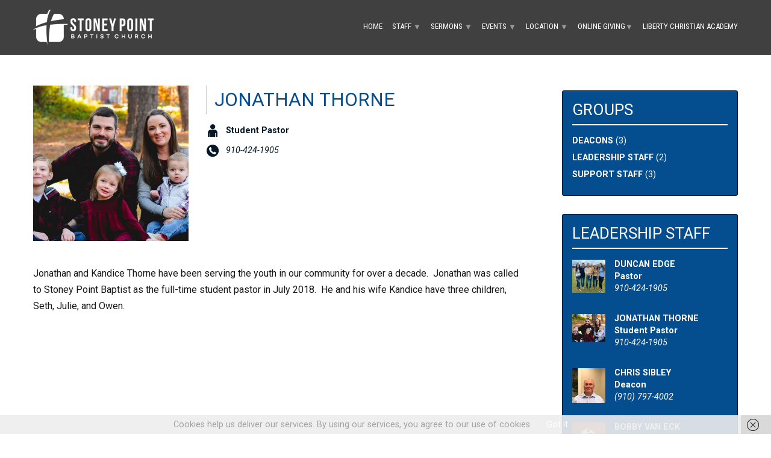

--- FILE ---
content_type: text/html; charset=UTF-8
request_url: https://stoneypointnc.com/people/jonathan-thorne/
body_size: 19991
content:
<!DOCTYPE html>
<!--[if IE 8 ]><html class="ie8 no-js spbc-html" lang="en-US"> <![endif]-->
<!--[if (gte IE 9)|!(IE)]><!--><html class="no-js spbc-html" lang="en-US"> <!--<![endif]-->
<head>
<meta charset="UTF-8" />
<meta name="viewport" content="width=device-width, initial-scale=1">
<link rel="pingback" href="https://stoneypointnc.com/xmlrpc.php" />
<meta name='robots' content='index, follow, max-image-preview:large, max-snippet:-1, max-video-preview:-1' />
	<style>img:is([sizes="auto" i], [sizes^="auto," i]) { contain-intrinsic-size: 3000px 1500px }</style>
	
	<!-- This site is optimized with the Yoast SEO plugin v26.8 - https://yoast.com/product/yoast-seo-wordpress/ -->
	<title>Jonathan Thorne - Stoney Point Baptist Church</title>
	<link rel="canonical" href="https://stoneypointnc.com/people/jonathan-thorne/" />
	<meta property="og:locale" content="en_US" />
	<meta property="og:type" content="article" />
	<meta property="og:title" content="Jonathan Thorne - Stoney Point Baptist Church" />
	<meta property="og:description" content="Jonathan and Kandice Thorne have been serving the youth in our community for over a decade. &nbsp;Jonathan was called to Stoney Point Baptist as the full-time student pastor in July 2018. &nbsp;He and his wife Kandice have three children, Seth, Julie, and Owen." />
	<meta property="og:url" content="https://stoneypointnc.com/people/jonathan-thorne/" />
	<meta property="og:site_name" content="Stoney Point Baptist Church" />
	<meta property="article:modified_time" content="2021-09-23T22:16:31+00:00" />
	<meta property="og:image" content="https://stoneypointnc.com/wp-content/uploads/2019/04/Thornes-1.jpg" />
	<meta property="og:image:width" content="570" />
	<meta property="og:image:height" content="477" />
	<meta property="og:image:type" content="image/jpeg" />
	<meta name="twitter:card" content="summary_large_image" />
	<script type="application/ld+json" class="yoast-schema-graph">{"@context":"https://schema.org","@graph":[{"@type":"WebPage","@id":"https://stoneypointnc.com/people/jonathan-thorne/","url":"https://stoneypointnc.com/people/jonathan-thorne/","name":"Jonathan Thorne - Stoney Point Baptist Church","isPartOf":{"@id":"https://stoneypointnc.com/#website"},"primaryImageOfPage":{"@id":"https://stoneypointnc.com/people/jonathan-thorne/#primaryimage"},"image":{"@id":"https://stoneypointnc.com/people/jonathan-thorne/#primaryimage"},"thumbnailUrl":"https://stoneypointnc.com/wp-content/uploads/2019/04/Thornes-1.jpg","datePublished":"2019-04-29T12:44:14+00:00","dateModified":"2021-09-23T22:16:31+00:00","breadcrumb":{"@id":"https://stoneypointnc.com/people/jonathan-thorne/#breadcrumb"},"inLanguage":"en-US","potentialAction":[{"@type":"ReadAction","target":["https://stoneypointnc.com/people/jonathan-thorne/"]}]},{"@type":"ImageObject","inLanguage":"en-US","@id":"https://stoneypointnc.com/people/jonathan-thorne/#primaryimage","url":"https://stoneypointnc.com/wp-content/uploads/2019/04/Thornes-1.jpg","contentUrl":"https://stoneypointnc.com/wp-content/uploads/2019/04/Thornes-1.jpg","width":570,"height":477},{"@type":"BreadcrumbList","@id":"https://stoneypointnc.com/people/jonathan-thorne/#breadcrumb","itemListElement":[{"@type":"ListItem","position":1,"name":"Home","item":"https://stoneypointnc.com/"},{"@type":"ListItem","position":2,"name":"People","item":"https://stoneypointnc.com/people/"},{"@type":"ListItem","position":3,"name":"Jonathan Thorne"}]},{"@type":"WebSite","@id":"https://stoneypointnc.com/#website","url":"https://stoneypointnc.com/","name":"Stoney Point Baptist Church","description":"&quot;Evangelizing the Lost, While Edifying and Equipping Believers Until Jesus Comes&quot;","potentialAction":[{"@type":"SearchAction","target":{"@type":"EntryPoint","urlTemplate":"https://stoneypointnc.com/?s={search_term_string}"},"query-input":{"@type":"PropertyValueSpecification","valueRequired":true,"valueName":"search_term_string"}}],"inLanguage":"en-US"}]}</script>
	<!-- / Yoast SEO plugin. -->


<link rel='dns-prefetch' href='//fonts.googleapis.com' />
<link rel="alternate" type="application/rss+xml" title="Stoney Point Baptist Church &raquo; Feed" href="https://stoneypointnc.com/feed/" />
<link rel="alternate" type="application/rss+xml" title="Stoney Point Baptist Church &raquo; Comments Feed" href="https://stoneypointnc.com/comments/feed/" />
<script type="text/javascript">
/* <![CDATA[ */
window._wpemojiSettings = {"baseUrl":"https:\/\/s.w.org\/images\/core\/emoji\/16.0.1\/72x72\/","ext":".png","svgUrl":"https:\/\/s.w.org\/images\/core\/emoji\/16.0.1\/svg\/","svgExt":".svg","source":{"concatemoji":"https:\/\/stoneypointnc.com\/wp-includes\/js\/wp-emoji-release.min.js?ver=6.8.3"}};
/*! This file is auto-generated */
!function(s,n){var o,i,e;function c(e){try{var t={supportTests:e,timestamp:(new Date).valueOf()};sessionStorage.setItem(o,JSON.stringify(t))}catch(e){}}function p(e,t,n){e.clearRect(0,0,e.canvas.width,e.canvas.height),e.fillText(t,0,0);var t=new Uint32Array(e.getImageData(0,0,e.canvas.width,e.canvas.height).data),a=(e.clearRect(0,0,e.canvas.width,e.canvas.height),e.fillText(n,0,0),new Uint32Array(e.getImageData(0,0,e.canvas.width,e.canvas.height).data));return t.every(function(e,t){return e===a[t]})}function u(e,t){e.clearRect(0,0,e.canvas.width,e.canvas.height),e.fillText(t,0,0);for(var n=e.getImageData(16,16,1,1),a=0;a<n.data.length;a++)if(0!==n.data[a])return!1;return!0}function f(e,t,n,a){switch(t){case"flag":return n(e,"\ud83c\udff3\ufe0f\u200d\u26a7\ufe0f","\ud83c\udff3\ufe0f\u200b\u26a7\ufe0f")?!1:!n(e,"\ud83c\udde8\ud83c\uddf6","\ud83c\udde8\u200b\ud83c\uddf6")&&!n(e,"\ud83c\udff4\udb40\udc67\udb40\udc62\udb40\udc65\udb40\udc6e\udb40\udc67\udb40\udc7f","\ud83c\udff4\u200b\udb40\udc67\u200b\udb40\udc62\u200b\udb40\udc65\u200b\udb40\udc6e\u200b\udb40\udc67\u200b\udb40\udc7f");case"emoji":return!a(e,"\ud83e\udedf")}return!1}function g(e,t,n,a){var r="undefined"!=typeof WorkerGlobalScope&&self instanceof WorkerGlobalScope?new OffscreenCanvas(300,150):s.createElement("canvas"),o=r.getContext("2d",{willReadFrequently:!0}),i=(o.textBaseline="top",o.font="600 32px Arial",{});return e.forEach(function(e){i[e]=t(o,e,n,a)}),i}function t(e){var t=s.createElement("script");t.src=e,t.defer=!0,s.head.appendChild(t)}"undefined"!=typeof Promise&&(o="wpEmojiSettingsSupports",i=["flag","emoji"],n.supports={everything:!0,everythingExceptFlag:!0},e=new Promise(function(e){s.addEventListener("DOMContentLoaded",e,{once:!0})}),new Promise(function(t){var n=function(){try{var e=JSON.parse(sessionStorage.getItem(o));if("object"==typeof e&&"number"==typeof e.timestamp&&(new Date).valueOf()<e.timestamp+604800&&"object"==typeof e.supportTests)return e.supportTests}catch(e){}return null}();if(!n){if("undefined"!=typeof Worker&&"undefined"!=typeof OffscreenCanvas&&"undefined"!=typeof URL&&URL.createObjectURL&&"undefined"!=typeof Blob)try{var e="postMessage("+g.toString()+"("+[JSON.stringify(i),f.toString(),p.toString(),u.toString()].join(",")+"));",a=new Blob([e],{type:"text/javascript"}),r=new Worker(URL.createObjectURL(a),{name:"wpTestEmojiSupports"});return void(r.onmessage=function(e){c(n=e.data),r.terminate(),t(n)})}catch(e){}c(n=g(i,f,p,u))}t(n)}).then(function(e){for(var t in e)n.supports[t]=e[t],n.supports.everything=n.supports.everything&&n.supports[t],"flag"!==t&&(n.supports.everythingExceptFlag=n.supports.everythingExceptFlag&&n.supports[t]);n.supports.everythingExceptFlag=n.supports.everythingExceptFlag&&!n.supports.flag,n.DOMReady=!1,n.readyCallback=function(){n.DOMReady=!0}}).then(function(){return e}).then(function(){var e;n.supports.everything||(n.readyCallback(),(e=n.source||{}).concatemoji?t(e.concatemoji):e.wpemoji&&e.twemoji&&(t(e.twemoji),t(e.wpemoji)))}))}((window,document),window._wpemojiSettings);
/* ]]> */
</script>
<link rel='stylesheet' id='validate-engine-css-css' href='https://stoneypointnc.com/wp-content/plugins/wysija-newsletters/css/validationEngine.jquery.css?ver=2.19' type='text/css' media='all' />
<link rel='stylesheet' id='wc-authorize-net-cim-credit-card-checkout-block-css' href='https://stoneypointnc.com/wp-content/plugins/woocommerce-gateway-authorize-net-cim/assets/css/blocks/wc-authorize-net-cim-checkout-block.css?ver=3.10.13' type='text/css' media='all' />
<link rel='stylesheet' id='wc-authorize-net-cim-echeck-checkout-block-css' href='https://stoneypointnc.com/wp-content/plugins/woocommerce-gateway-authorize-net-cim/assets/css/blocks/wc-authorize-net-cim-checkout-block.css?ver=3.10.13' type='text/css' media='all' />
<link rel='stylesheet' id='wc-blocks-integration-css' href='https://stoneypointnc.com/wp-content/plugins/woocommerce-subscriptions/build/index.css?ver=8.3.0' type='text/css' media='all' />
<style id='wp-emoji-styles-inline-css' type='text/css'>

	img.wp-smiley, img.emoji {
		display: inline !important;
		border: none !important;
		box-shadow: none !important;
		height: 1em !important;
		width: 1em !important;
		margin: 0 0.07em !important;
		vertical-align: -0.1em !important;
		background: none !important;
		padding: 0 !important;
	}
</style>
<link rel='stylesheet' id='wp-block-library-css' href='https://stoneypointnc.com/wp-includes/css/dist/block-library/style.min.css?ver=6.8.3' type='text/css' media='all' />
<style id='classic-theme-styles-inline-css' type='text/css'>
/*! This file is auto-generated */
.wp-block-button__link{color:#fff;background-color:#32373c;border-radius:9999px;box-shadow:none;text-decoration:none;padding:calc(.667em + 2px) calc(1.333em + 2px);font-size:1.125em}.wp-block-file__button{background:#32373c;color:#fff;text-decoration:none}
</style>
<link rel='stylesheet' id='awb-css' href='https://stoneypointnc.com/wp-content/plugins/advanced-backgrounds/assets/awb/awb.min.css?ver=1.12.8' type='text/css' media='all' />
<style id='global-styles-inline-css' type='text/css'>
:root{--wp--preset--aspect-ratio--square: 1;--wp--preset--aspect-ratio--4-3: 4/3;--wp--preset--aspect-ratio--3-4: 3/4;--wp--preset--aspect-ratio--3-2: 3/2;--wp--preset--aspect-ratio--2-3: 2/3;--wp--preset--aspect-ratio--16-9: 16/9;--wp--preset--aspect-ratio--9-16: 9/16;--wp--preset--color--black: #000000;--wp--preset--color--cyan-bluish-gray: #abb8c3;--wp--preset--color--white: #ffffff;--wp--preset--color--pale-pink: #f78da7;--wp--preset--color--vivid-red: #cf2e2e;--wp--preset--color--luminous-vivid-orange: #ff6900;--wp--preset--color--luminous-vivid-amber: #fcb900;--wp--preset--color--light-green-cyan: #7bdcb5;--wp--preset--color--vivid-green-cyan: #00d084;--wp--preset--color--pale-cyan-blue: #8ed1fc;--wp--preset--color--vivid-cyan-blue: #0693e3;--wp--preset--color--vivid-purple: #9b51e0;--wp--preset--gradient--vivid-cyan-blue-to-vivid-purple: linear-gradient(135deg,rgba(6,147,227,1) 0%,rgb(155,81,224) 100%);--wp--preset--gradient--light-green-cyan-to-vivid-green-cyan: linear-gradient(135deg,rgb(122,220,180) 0%,rgb(0,208,130) 100%);--wp--preset--gradient--luminous-vivid-amber-to-luminous-vivid-orange: linear-gradient(135deg,rgba(252,185,0,1) 0%,rgba(255,105,0,1) 100%);--wp--preset--gradient--luminous-vivid-orange-to-vivid-red: linear-gradient(135deg,rgba(255,105,0,1) 0%,rgb(207,46,46) 100%);--wp--preset--gradient--very-light-gray-to-cyan-bluish-gray: linear-gradient(135deg,rgb(238,238,238) 0%,rgb(169,184,195) 100%);--wp--preset--gradient--cool-to-warm-spectrum: linear-gradient(135deg,rgb(74,234,220) 0%,rgb(151,120,209) 20%,rgb(207,42,186) 40%,rgb(238,44,130) 60%,rgb(251,105,98) 80%,rgb(254,248,76) 100%);--wp--preset--gradient--blush-light-purple: linear-gradient(135deg,rgb(255,206,236) 0%,rgb(152,150,240) 100%);--wp--preset--gradient--blush-bordeaux: linear-gradient(135deg,rgb(254,205,165) 0%,rgb(254,45,45) 50%,rgb(107,0,62) 100%);--wp--preset--gradient--luminous-dusk: linear-gradient(135deg,rgb(255,203,112) 0%,rgb(199,81,192) 50%,rgb(65,88,208) 100%);--wp--preset--gradient--pale-ocean: linear-gradient(135deg,rgb(255,245,203) 0%,rgb(182,227,212) 50%,rgb(51,167,181) 100%);--wp--preset--gradient--electric-grass: linear-gradient(135deg,rgb(202,248,128) 0%,rgb(113,206,126) 100%);--wp--preset--gradient--midnight: linear-gradient(135deg,rgb(2,3,129) 0%,rgb(40,116,252) 100%);--wp--preset--font-size--small: 13px;--wp--preset--font-size--medium: 20px;--wp--preset--font-size--large: 36px;--wp--preset--font-size--x-large: 42px;--wp--preset--spacing--20: 0.44rem;--wp--preset--spacing--30: 0.67rem;--wp--preset--spacing--40: 1rem;--wp--preset--spacing--50: 1.5rem;--wp--preset--spacing--60: 2.25rem;--wp--preset--spacing--70: 3.38rem;--wp--preset--spacing--80: 5.06rem;--wp--preset--shadow--natural: 6px 6px 9px rgba(0, 0, 0, 0.2);--wp--preset--shadow--deep: 12px 12px 50px rgba(0, 0, 0, 0.4);--wp--preset--shadow--sharp: 6px 6px 0px rgba(0, 0, 0, 0.2);--wp--preset--shadow--outlined: 6px 6px 0px -3px rgba(255, 255, 255, 1), 6px 6px rgba(0, 0, 0, 1);--wp--preset--shadow--crisp: 6px 6px 0px rgba(0, 0, 0, 1);}:where(.is-layout-flex){gap: 0.5em;}:where(.is-layout-grid){gap: 0.5em;}body .is-layout-flex{display: flex;}.is-layout-flex{flex-wrap: wrap;align-items: center;}.is-layout-flex > :is(*, div){margin: 0;}body .is-layout-grid{display: grid;}.is-layout-grid > :is(*, div){margin: 0;}:where(.wp-block-columns.is-layout-flex){gap: 2em;}:where(.wp-block-columns.is-layout-grid){gap: 2em;}:where(.wp-block-post-template.is-layout-flex){gap: 1.25em;}:where(.wp-block-post-template.is-layout-grid){gap: 1.25em;}.has-black-color{color: var(--wp--preset--color--black) !important;}.has-cyan-bluish-gray-color{color: var(--wp--preset--color--cyan-bluish-gray) !important;}.has-white-color{color: var(--wp--preset--color--white) !important;}.has-pale-pink-color{color: var(--wp--preset--color--pale-pink) !important;}.has-vivid-red-color{color: var(--wp--preset--color--vivid-red) !important;}.has-luminous-vivid-orange-color{color: var(--wp--preset--color--luminous-vivid-orange) !important;}.has-luminous-vivid-amber-color{color: var(--wp--preset--color--luminous-vivid-amber) !important;}.has-light-green-cyan-color{color: var(--wp--preset--color--light-green-cyan) !important;}.has-vivid-green-cyan-color{color: var(--wp--preset--color--vivid-green-cyan) !important;}.has-pale-cyan-blue-color{color: var(--wp--preset--color--pale-cyan-blue) !important;}.has-vivid-cyan-blue-color{color: var(--wp--preset--color--vivid-cyan-blue) !important;}.has-vivid-purple-color{color: var(--wp--preset--color--vivid-purple) !important;}.has-black-background-color{background-color: var(--wp--preset--color--black) !important;}.has-cyan-bluish-gray-background-color{background-color: var(--wp--preset--color--cyan-bluish-gray) !important;}.has-white-background-color{background-color: var(--wp--preset--color--white) !important;}.has-pale-pink-background-color{background-color: var(--wp--preset--color--pale-pink) !important;}.has-vivid-red-background-color{background-color: var(--wp--preset--color--vivid-red) !important;}.has-luminous-vivid-orange-background-color{background-color: var(--wp--preset--color--luminous-vivid-orange) !important;}.has-luminous-vivid-amber-background-color{background-color: var(--wp--preset--color--luminous-vivid-amber) !important;}.has-light-green-cyan-background-color{background-color: var(--wp--preset--color--light-green-cyan) !important;}.has-vivid-green-cyan-background-color{background-color: var(--wp--preset--color--vivid-green-cyan) !important;}.has-pale-cyan-blue-background-color{background-color: var(--wp--preset--color--pale-cyan-blue) !important;}.has-vivid-cyan-blue-background-color{background-color: var(--wp--preset--color--vivid-cyan-blue) !important;}.has-vivid-purple-background-color{background-color: var(--wp--preset--color--vivid-purple) !important;}.has-black-border-color{border-color: var(--wp--preset--color--black) !important;}.has-cyan-bluish-gray-border-color{border-color: var(--wp--preset--color--cyan-bluish-gray) !important;}.has-white-border-color{border-color: var(--wp--preset--color--white) !important;}.has-pale-pink-border-color{border-color: var(--wp--preset--color--pale-pink) !important;}.has-vivid-red-border-color{border-color: var(--wp--preset--color--vivid-red) !important;}.has-luminous-vivid-orange-border-color{border-color: var(--wp--preset--color--luminous-vivid-orange) !important;}.has-luminous-vivid-amber-border-color{border-color: var(--wp--preset--color--luminous-vivid-amber) !important;}.has-light-green-cyan-border-color{border-color: var(--wp--preset--color--light-green-cyan) !important;}.has-vivid-green-cyan-border-color{border-color: var(--wp--preset--color--vivid-green-cyan) !important;}.has-pale-cyan-blue-border-color{border-color: var(--wp--preset--color--pale-cyan-blue) !important;}.has-vivid-cyan-blue-border-color{border-color: var(--wp--preset--color--vivid-cyan-blue) !important;}.has-vivid-purple-border-color{border-color: var(--wp--preset--color--vivid-purple) !important;}.has-vivid-cyan-blue-to-vivid-purple-gradient-background{background: var(--wp--preset--gradient--vivid-cyan-blue-to-vivid-purple) !important;}.has-light-green-cyan-to-vivid-green-cyan-gradient-background{background: var(--wp--preset--gradient--light-green-cyan-to-vivid-green-cyan) !important;}.has-luminous-vivid-amber-to-luminous-vivid-orange-gradient-background{background: var(--wp--preset--gradient--luminous-vivid-amber-to-luminous-vivid-orange) !important;}.has-luminous-vivid-orange-to-vivid-red-gradient-background{background: var(--wp--preset--gradient--luminous-vivid-orange-to-vivid-red) !important;}.has-very-light-gray-to-cyan-bluish-gray-gradient-background{background: var(--wp--preset--gradient--very-light-gray-to-cyan-bluish-gray) !important;}.has-cool-to-warm-spectrum-gradient-background{background: var(--wp--preset--gradient--cool-to-warm-spectrum) !important;}.has-blush-light-purple-gradient-background{background: var(--wp--preset--gradient--blush-light-purple) !important;}.has-blush-bordeaux-gradient-background{background: var(--wp--preset--gradient--blush-bordeaux) !important;}.has-luminous-dusk-gradient-background{background: var(--wp--preset--gradient--luminous-dusk) !important;}.has-pale-ocean-gradient-background{background: var(--wp--preset--gradient--pale-ocean) !important;}.has-electric-grass-gradient-background{background: var(--wp--preset--gradient--electric-grass) !important;}.has-midnight-gradient-background{background: var(--wp--preset--gradient--midnight) !important;}.has-small-font-size{font-size: var(--wp--preset--font-size--small) !important;}.has-medium-font-size{font-size: var(--wp--preset--font-size--medium) !important;}.has-large-font-size{font-size: var(--wp--preset--font-size--large) !important;}.has-x-large-font-size{font-size: var(--wp--preset--font-size--x-large) !important;}
:where(.wp-block-post-template.is-layout-flex){gap: 1.25em;}:where(.wp-block-post-template.is-layout-grid){gap: 1.25em;}
:where(.wp-block-columns.is-layout-flex){gap: 2em;}:where(.wp-block-columns.is-layout-grid){gap: 2em;}
:root :where(.wp-block-pullquote){font-size: 1.5em;line-height: 1.6;}
</style>
<link rel='stylesheet' id='contact-form-7-css' href='https://stoneypointnc.com/wp-content/plugins/contact-form-7/includes/css/styles.css?ver=6.1.4' type='text/css' media='all' />
<style id='responsive-menu-inline-css' type='text/css'>
/** This file is major component of this plugin so please don't try to edit here. */
#rmp_menu_trigger-3458 {
  width: 55px;
  height: 55px;
  position: fixed;
  top: 15px;
  border-radius: 5px;
  display: none;
  text-decoration: none;
  right: 5%;
  background: #044d8e;
  transition: transform 0.5s, background-color 0.5s;
}
#rmp_menu_trigger-3458:hover, #rmp_menu_trigger-3458:focus {
  background: #044d8e;
  text-decoration: unset;
}
#rmp_menu_trigger-3458.is-active {
  background: #044d8e;
}
#rmp_menu_trigger-3458 .rmp-trigger-box {
  width: 25px;
  color: #ffffff;
}
#rmp_menu_trigger-3458 .rmp-trigger-icon-active, #rmp_menu_trigger-3458 .rmp-trigger-text-open {
  display: none;
}
#rmp_menu_trigger-3458.is-active .rmp-trigger-icon-active, #rmp_menu_trigger-3458.is-active .rmp-trigger-text-open {
  display: inline;
}
#rmp_menu_trigger-3458.is-active .rmp-trigger-icon-inactive, #rmp_menu_trigger-3458.is-active .rmp-trigger-text {
  display: none;
}
#rmp_menu_trigger-3458 .rmp-trigger-label {
  color: #ffffff;
  pointer-events: none;
  line-height: 13px;
  font-family: inherit;
  font-size: 14px;
  display: inline;
  text-transform: inherit;
}
#rmp_menu_trigger-3458 .rmp-trigger-label.rmp-trigger-label-top {
  display: block;
  margin-bottom: 12px;
}
#rmp_menu_trigger-3458 .rmp-trigger-label.rmp-trigger-label-bottom {
  display: block;
  margin-top: 12px;
}
#rmp_menu_trigger-3458 .responsive-menu-pro-inner {
  display: block;
}
#rmp_menu_trigger-3458 .rmp-trigger-icon-inactive .rmp-font-icon {
  color: #ffffff;
}
#rmp_menu_trigger-3458 .responsive-menu-pro-inner, #rmp_menu_trigger-3458 .responsive-menu-pro-inner::before, #rmp_menu_trigger-3458 .responsive-menu-pro-inner::after {
  width: 25px;
  height: 3px;
  background-color: #ffffff;
  border-radius: 4px;
  position: absolute;
}
#rmp_menu_trigger-3458 .rmp-trigger-icon-active .rmp-font-icon {
  color: #ffffff;
}
#rmp_menu_trigger-3458.is-active .responsive-menu-pro-inner, #rmp_menu_trigger-3458.is-active .responsive-menu-pro-inner::before, #rmp_menu_trigger-3458.is-active .responsive-menu-pro-inner::after {
  background-color: #ffffff;
}
#rmp_menu_trigger-3458:hover .rmp-trigger-icon-inactive .rmp-font-icon {
  color: #ffffff;
}
#rmp_menu_trigger-3458:not(.is-active):hover .responsive-menu-pro-inner, #rmp_menu_trigger-3458:not(.is-active):hover .responsive-menu-pro-inner::before, #rmp_menu_trigger-3458:not(.is-active):hover .responsive-menu-pro-inner::after {
  background-color: #ffffff;
}
#rmp_menu_trigger-3458 .responsive-menu-pro-inner::before {
  top: 10px;
}
#rmp_menu_trigger-3458 .responsive-menu-pro-inner::after {
  bottom: 10px;
}
#rmp_menu_trigger-3458.is-active .responsive-menu-pro-inner::after {
  bottom: 0;
}
/* Hamburger menu styling */
@media screen and (max-width: 992px) {
  /** Menu Title Style */
  /** Menu Additional Content Style */
  #rmp_menu_trigger-3458 {
    display: block;
  }
  #rmp-container-3458 {
    position: fixed;
    top: 0;
    margin: 0;
    transition: transform 0.5s;
    overflow: auto;
    display: block;
    width: 50%;
    background-color: #212121;
    background-image: url("");
    height: 100%;
    right: 0;
    padding-top: 0px;
    padding-left: 0px;
    padding-bottom: 0px;
    padding-right: 0px;
  }
  #rmp-menu-wrap-3458 {
    padding-top: 0px;
    padding-left: 0px;
    padding-bottom: 0px;
    padding-right: 0px;
    background-color: #212121;
  }
  #rmp-menu-wrap-3458 .rmp-menu, #rmp-menu-wrap-3458 .rmp-submenu {
    width: 100%;
    box-sizing: border-box;
    margin: 0;
    padding: 0;
  }
  #rmp-menu-wrap-3458 .rmp-submenu-depth-1 .rmp-menu-item-link {
    padding-left: 10%;
  }
  #rmp-menu-wrap-3458 .rmp-submenu-depth-2 .rmp-menu-item-link {
    padding-left: 15%;
  }
  #rmp-menu-wrap-3458 .rmp-submenu-depth-3 .rmp-menu-item-link {
    padding-left: 20%;
  }
  #rmp-menu-wrap-3458 .rmp-submenu-depth-4 .rmp-menu-item-link {
    padding-left: 25%;
  }
  #rmp-menu-wrap-3458 .rmp-submenu.rmp-submenu-open {
    display: block;
  }
  #rmp-menu-wrap-3458 .rmp-menu-item {
    width: 100%;
    list-style: none;
    margin: 0;
  }
  #rmp-menu-wrap-3458 .rmp-menu-item-link {
    height: 40px;
    line-height: 40px;
    font-size: 13px;
    border-bottom: 1px solid #212121;
    font-family: inherit;
    color: #ffffff;
    text-align: left;
    background-color: #212121;
    font-weight: normal;
    letter-spacing: 0px;
    display: block;
    box-sizing: border-box;
    width: 100%;
    text-decoration: none;
    position: relative;
    overflow: hidden;
    transition: background-color 0.5s, border-color 0.5s, 0.5s;
    padding: 0 5%;
    padding-right: 50px;
  }
  #rmp-menu-wrap-3458 .rmp-menu-item-link:after, #rmp-menu-wrap-3458 .rmp-menu-item-link:before {
    display: none;
  }
  #rmp-menu-wrap-3458 .rmp-menu-item-link:hover, #rmp-menu-wrap-3458 .rmp-menu-item-link:focus {
    color: #ffffff;
    border-color: #212121;
    background-color: #3f3f3f;
  }
  #rmp-menu-wrap-3458 .rmp-menu-item-link:focus {
    outline: none;
    border-color: unset;
    box-shadow: unset;
  }
  #rmp-menu-wrap-3458 .rmp-menu-item-link .rmp-font-icon {
    height: 40px;
    line-height: 40px;
    margin-right: 10px;
    font-size: 13px;
  }
  #rmp-menu-wrap-3458 .rmp-menu-current-item .rmp-menu-item-link {
    color: #ffffff;
    border-color: #212121;
    background-color: #212121;
  }
  #rmp-menu-wrap-3458 .rmp-menu-current-item .rmp-menu-item-link:hover, #rmp-menu-wrap-3458 .rmp-menu-current-item .rmp-menu-item-link:focus {
    color: #ffffff;
    border-color: #3f3f3f;
    background-color: #3f3f3f;
  }
  #rmp-menu-wrap-3458 .rmp-menu-subarrow {
    position: absolute;
    top: 0;
    bottom: 0;
    text-align: center;
    overflow: hidden;
    background-size: cover;
    overflow: hidden;
    right: 0;
    border-left-style: solid;
    border-left-color: #212121;
    border-left-width: 1px;
    height: 39px;
    width: 40px;
    color: #ffffff;
    background-color: #212121;
  }
  #rmp-menu-wrap-3458 .rmp-menu-subarrow svg {
    fill: #ffffff;
  }
  #rmp-menu-wrap-3458 .rmp-menu-subarrow:hover {
    color: #ffffff;
    border-color: #3f3f3f;
    background-color: #3f3f3f;
  }
  #rmp-menu-wrap-3458 .rmp-menu-subarrow:hover svg {
    fill: #ffffff;
  }
  #rmp-menu-wrap-3458 .rmp-menu-subarrow .rmp-font-icon {
    margin-right: unset;
  }
  #rmp-menu-wrap-3458 .rmp-menu-subarrow * {
    vertical-align: middle;
    line-height: 39px;
  }
  #rmp-menu-wrap-3458 .rmp-menu-subarrow-active {
    display: block;
    background-size: cover;
    color: #ffffff;
    border-color: #212121;
    background-color: #212121;
  }
  #rmp-menu-wrap-3458 .rmp-menu-subarrow-active svg {
    fill: #ffffff;
  }
  #rmp-menu-wrap-3458 .rmp-menu-subarrow-active:hover {
    color: #ffffff;
    border-color: #3f3f3f;
    background-color: #3f3f3f;
  }
  #rmp-menu-wrap-3458 .rmp-menu-subarrow-active:hover svg {
    fill: #ffffff;
  }
  #rmp-menu-wrap-3458 .rmp-submenu {
    display: none;
  }
  #rmp-menu-wrap-3458 .rmp-submenu .rmp-menu-item-link {
    height: 40px;
    line-height: 40px;
    letter-spacing: 0px;
    font-size: 13px;
    border-bottom: 1px solid #212121;
    font-family: inherit;
    font-weight: normal;
    color: #ffffff;
    text-align: left;
    background-color: #212121;
  }
  #rmp-menu-wrap-3458 .rmp-submenu .rmp-menu-item-link:hover, #rmp-menu-wrap-3458 .rmp-submenu .rmp-menu-item-link:focus {
    color: #ffffff;
    border-color: #212121;
    background-color: #3f3f3f;
  }
  #rmp-menu-wrap-3458 .rmp-submenu .rmp-menu-current-item .rmp-menu-item-link {
    color: #ffffff;
    border-color: #212121;
    background-color: #212121;
  }
  #rmp-menu-wrap-3458 .rmp-submenu .rmp-menu-current-item .rmp-menu-item-link:hover, #rmp-menu-wrap-3458 .rmp-submenu .rmp-menu-current-item .rmp-menu-item-link:focus {
    color: #ffffff;
    border-color: #3f3f3f;
    background-color: #3f3f3f;
  }
  #rmp-menu-wrap-3458 .rmp-submenu .rmp-menu-subarrow {
    right: 0;
    border-right: unset;
    border-left-style: solid;
    border-left-color: #212121;
    border-left-width: 1px;
    height: 39px;
    line-height: 39px;
    width: 40px;
    color: #ffffff;
    background-color: #212121;
  }
  #rmp-menu-wrap-3458 .rmp-submenu .rmp-menu-subarrow:hover {
    color: #ffffff;
    border-color: #3f3f3f;
    background-color: #3f3f3f;
  }
  #rmp-menu-wrap-3458 .rmp-submenu .rmp-menu-subarrow-active {
    color: #ffffff;
    border-color: #212121;
    background-color: #212121;
  }
  #rmp-menu-wrap-3458 .rmp-submenu .rmp-menu-subarrow-active:hover {
    color: #ffffff;
    border-color: #3f3f3f;
    background-color: #3f3f3f;
  }
  #rmp-menu-wrap-3458 .rmp-menu-item-description {
    margin: 0;
    padding: 5px 5%;
    opacity: 0.8;
    color: #ffffff;
  }
  #rmp-search-box-3458 {
    display: block;
    padding-top: 0px;
    padding-left: 5%;
    padding-bottom: 0px;
    padding-right: 5%;
  }
  #rmp-search-box-3458 .rmp-search-form {
    margin: 0;
  }
  #rmp-search-box-3458 .rmp-search-box {
    background: #ffffff;
    border: 1px solid #dadada;
    color: #333333;
    width: 100%;
    padding: 0 5%;
    border-radius: 30px;
    height: 45px;
    -webkit-appearance: none;
  }
  #rmp-search-box-3458 .rmp-search-box::placeholder {
    color: #c7c7cd;
  }
  #rmp-search-box-3458 .rmp-search-box:focus {
    background-color: #ffffff;
    outline: 2px solid #dadada;
    color: #333333;
  }
  #rmp-menu-title-3458 {
    background-color: #212121;
    color: #ffffff;
    text-align: left;
    font-size: 13px;
    padding-top: 10%;
    padding-left: 5%;
    padding-bottom: 0%;
    padding-right: 5%;
    font-weight: 400;
    transition: background-color 0.5s, border-color 0.5s, color 0.5s;
  }
  #rmp-menu-title-3458:hover {
    background-color: #212121;
    color: #ffffff;
  }
  #rmp-menu-title-3458 > .rmp-menu-title-link {
    color: #ffffff;
    width: 100%;
    background-color: unset;
    text-decoration: none;
  }
  #rmp-menu-title-3458 > .rmp-menu-title-link:hover {
    color: #ffffff;
  }
  #rmp-menu-title-3458 .rmp-font-icon {
    font-size: 13px;
  }
  #rmp-menu-additional-content-3458 {
    padding-top: 0px;
    padding-left: 5%;
    padding-bottom: 0px;
    padding-right: 5%;
    color: #ffffff;
    text-align: center;
    font-size: 16px;
  }
}
/**
This file contents common styling of menus.
*/
.rmp-container {
  display: none;
  visibility: visible;
  padding: 0px 0px 0px 0px;
  z-index: 99998;
  transition: all 0.3s;
  /** Scrolling bar in menu setting box **/
}
.rmp-container.rmp-fade-top, .rmp-container.rmp-fade-left, .rmp-container.rmp-fade-right, .rmp-container.rmp-fade-bottom {
  display: none;
}
.rmp-container.rmp-slide-left, .rmp-container.rmp-push-left {
  transform: translateX(-100%);
  -ms-transform: translateX(-100%);
  -webkit-transform: translateX(-100%);
  -moz-transform: translateX(-100%);
}
.rmp-container.rmp-slide-left.rmp-menu-open, .rmp-container.rmp-push-left.rmp-menu-open {
  transform: translateX(0);
  -ms-transform: translateX(0);
  -webkit-transform: translateX(0);
  -moz-transform: translateX(0);
}
.rmp-container.rmp-slide-right, .rmp-container.rmp-push-right {
  transform: translateX(100%);
  -ms-transform: translateX(100%);
  -webkit-transform: translateX(100%);
  -moz-transform: translateX(100%);
}
.rmp-container.rmp-slide-right.rmp-menu-open, .rmp-container.rmp-push-right.rmp-menu-open {
  transform: translateX(0);
  -ms-transform: translateX(0);
  -webkit-transform: translateX(0);
  -moz-transform: translateX(0);
}
.rmp-container.rmp-slide-top, .rmp-container.rmp-push-top {
  transform: translateY(-100%);
  -ms-transform: translateY(-100%);
  -webkit-transform: translateY(-100%);
  -moz-transform: translateY(-100%);
}
.rmp-container.rmp-slide-top.rmp-menu-open, .rmp-container.rmp-push-top.rmp-menu-open {
  transform: translateY(0);
  -ms-transform: translateY(0);
  -webkit-transform: translateY(0);
  -moz-transform: translateY(0);
}
.rmp-container.rmp-slide-bottom, .rmp-container.rmp-push-bottom {
  transform: translateY(100%);
  -ms-transform: translateY(100%);
  -webkit-transform: translateY(100%);
  -moz-transform: translateY(100%);
}
.rmp-container.rmp-slide-bottom.rmp-menu-open, .rmp-container.rmp-push-bottom.rmp-menu-open {
  transform: translateX(0);
  -ms-transform: translateX(0);
  -webkit-transform: translateX(0);
  -moz-transform: translateX(0);
}
.rmp-container::-webkit-scrollbar {
  width: 0px;
}
.rmp-container ::-webkit-scrollbar-track {
  box-shadow: inset 0 0 5px transparent;
}
.rmp-container ::-webkit-scrollbar-thumb {
  background: transparent;
}
.rmp-container ::-webkit-scrollbar-thumb:hover {
  background: transparent;
}
.rmp-container .rmp-menu-wrap .rmp-menu {
  transition: none;
  border-radius: 0;
  box-shadow: none;
  background: none;
  border: 0;
  bottom: auto;
  box-sizing: border-box;
  clip: auto;
  color: #666;
  display: block;
  float: none;
  font-family: inherit;
  font-size: 14px;
  height: auto;
  left: auto;
  line-height: 1.7;
  list-style-type: none;
  margin: 0;
  min-height: auto;
  max-height: none;
  opacity: 1;
  outline: none;
  overflow: visible;
  padding: 0;
  position: relative;
  pointer-events: auto;
  right: auto;
  text-align: left;
  text-decoration: none;
  text-indent: 0;
  text-transform: none;
  transform: none;
  top: auto;
  visibility: inherit;
  width: auto;
  word-wrap: break-word;
  white-space: normal;
}
.rmp-container .rmp-menu-additional-content {
  display: block;
  word-break: break-word;
}
.rmp-container .rmp-menu-title {
  display: flex;
  flex-direction: column;
}
.rmp-container .rmp-menu-title .rmp-menu-title-image {
  max-width: 100%;
  margin-bottom: 15px;
  display: block;
  margin: auto;
  margin-bottom: 15px;
}
button.rmp_menu_trigger {
  z-index: 999999;
  overflow: hidden;
  outline: none;
  border: 0;
  display: none;
  margin: 0;
  transition: transform 0.5s, background-color 0.5s;
  padding: 0;
}
button.rmp_menu_trigger .responsive-menu-pro-inner::before, button.rmp_menu_trigger .responsive-menu-pro-inner::after {
  content: "";
  display: block;
}
button.rmp_menu_trigger .responsive-menu-pro-inner::before {
  top: 10px;
}
button.rmp_menu_trigger .responsive-menu-pro-inner::after {
  bottom: 10px;
}
button.rmp_menu_trigger .rmp-trigger-box {
  width: 40px;
  display: inline-block;
  position: relative;
  pointer-events: none;
  vertical-align: super;
}
/*  Menu Trigger Boring Animation */
.rmp-menu-trigger-boring .responsive-menu-pro-inner {
  transition-property: none;
}
.rmp-menu-trigger-boring .responsive-menu-pro-inner::after, .rmp-menu-trigger-boring .responsive-menu-pro-inner::before {
  transition-property: none;
}
.rmp-menu-trigger-boring.is-active .responsive-menu-pro-inner {
  transform: rotate(45deg);
}
.rmp-menu-trigger-boring.is-active .responsive-menu-pro-inner:before {
  top: 0;
  opacity: 0;
}
.rmp-menu-trigger-boring.is-active .responsive-menu-pro-inner:after {
  bottom: 0;
  transform: rotate(-90deg);
}

</style>
<link rel='stylesheet' id='dashicons-css' href='https://stoneypointnc.com/wp-includes/css/dashicons.min.css?ver=6.8.3' type='text/css' media='all' />
<link rel='stylesheet' id='woocommerce-layout-css' href='https://stoneypointnc.com/wp-content/plugins/woocommerce/assets/css/woocommerce-layout.css?ver=10.4.3' type='text/css' media='all' />
<link rel='stylesheet' id='woocommerce-smallscreen-css' href='https://stoneypointnc.com/wp-content/plugins/woocommerce/assets/css/woocommerce-smallscreen.css?ver=10.4.3' type='text/css' media='only screen and (max-width: 768px)' />
<link rel='stylesheet' id='woocommerce-general-css' href='https://stoneypointnc.com/wp-content/plugins/woocommerce/assets/css/woocommerce.css?ver=10.4.3' type='text/css' media='all' />
<style id='woocommerce-inline-inline-css' type='text/css'>
.woocommerce form .form-row .required { visibility: visible; }
</style>
<link rel='stylesheet' id='spbc-google-fonts-css' href='//fonts.googleapis.com/css?family=Roboto:400,700,400italic,700italic' type='text/css' media='all' />
<link rel='stylesheet' id='elusive-webfont-css' href='https://stoneypointnc.com/wp-content/themes/stoneypointbaptistchurch/css/elusive-webfont.css?ver=2.6' type='text/css' media='all' />
<link rel='stylesheet' id='spbc-style-css' href='https://stoneypointnc.com/wp-content/themes/stoneypointbaptistchurch/style.css?ver=2.6.7' type='text/css' media='all' />
<link rel='stylesheet' id='spbc-responsive-css' href='https://stoneypointnc.com/wp-content/themes/stoneypointbaptistchurch/css/responsive.css?ver=2.6' type='text/css' media='all' />
<link rel='stylesheet' id='spbc-color-css' href='https://stoneypointnc.com/wp-content/themes/stoneypointbaptistchurch/colors/dark/style.css?ver=2.6' type='text/css' media='all' />
<link rel='stylesheet' id='sv-wc-payment-gateway-payment-form-v5_15_12-css' href='https://stoneypointnc.com/wp-content/plugins/woocommerce-gateway-authorize-net-cim/vendor/skyverge/wc-plugin-framework/woocommerce/payment-gateway/assets/css/frontend/sv-wc-payment-gateway-payment-form.min.css?ver=5.15.12' type='text/css' media='all' />
<link rel='stylesheet' id='woocommerce-nyp-css' href='https://stoneypointnc.com/wp-content/plugins/woocommerce-name-your-price/assets/css/frontend/name-your-price.min.css?ver=3.6.2' type='text/css' media='all' />
<script type="text/template" id="tmpl-variation-template">
	<div class="woocommerce-variation-description">{{{ data.variation.variation_description }}}</div>
	<div class="woocommerce-variation-price">{{{ data.variation.price_html }}}</div>
	<div class="woocommerce-variation-availability">{{{ data.variation.availability_html }}}</div>
</script>
<script type="text/template" id="tmpl-unavailable-variation-template">
	<p role="alert">Sorry, this product is unavailable. Please choose a different combination.</p>
</script>
<script type="text/javascript" src="https://stoneypointnc.com/wp-includes/js/jquery/jquery.min.js?ver=3.7.1" id="jquery-core-js"></script>
<script type="text/javascript" src="https://stoneypointnc.com/wp-includes/js/jquery/jquery-migrate.min.js?ver=3.4.1" id="jquery-migrate-js"></script>
<script type="text/javascript" id="ctfw-ie-unsupported-js-extra">
/* <![CDATA[ */
var ctfw_ie_unsupported = {"default_version":"7","min_version":"5","max_version":"9","version":"7","message":"You are using an outdated version of Internet Explorer. Please upgrade your browser to use this site.","redirect_url":"http:\/\/browsehappy.com\/"};
/* ]]> */
</script>
<script type="text/javascript" src="https://stoneypointnc.com/wp-content/themes/stoneypointbaptistchurch/framework/js/ie-unsupported.js?ver=2.6" id="ctfw-ie-unsupported-js"></script>
<script type="text/javascript" src="https://stoneypointnc.com/wp-includes/js/underscore.min.js?ver=1.13.7" id="underscore-js"></script>
<script type="text/javascript" id="wp-util-js-extra">
/* <![CDATA[ */
var _wpUtilSettings = {"ajax":{"url":"\/wp-admin\/admin-ajax.php"}};
/* ]]> */
</script>
<script type="text/javascript" src="https://stoneypointnc.com/wp-includes/js/wp-util.min.js?ver=6.8.3" id="wp-util-js"></script>
<script type="text/javascript" src="https://stoneypointnc.com/wp-content/plugins/woocommerce/assets/js/jquery-blockui/jquery.blockUI.min.js?ver=2.7.0-wc.10.4.3" id="wc-jquery-blockui-js" data-wp-strategy="defer"></script>
<script type="text/javascript" src="https://stoneypointnc.com/wp-content/mu-plugins/1and1-wordpress-assistant/js/cookies.js?ver=6.8.3" id="1and1-wp-cookies-js"></script>
<script type="text/javascript" id="rmp_menu_scripts-js-extra">
/* <![CDATA[ */
var rmp_menu = {"ajaxURL":"https:\/\/stoneypointnc.com\/wp-admin\/admin-ajax.php","wp_nonce":"7a775c5be5","menu":[{"menu_theme":null,"theme_type":"default","theme_location_menu":"","submenu_submenu_arrow_width":"40","submenu_submenu_arrow_width_unit":"px","submenu_submenu_arrow_height":"39","submenu_submenu_arrow_height_unit":"px","submenu_arrow_position":"right","submenu_sub_arrow_background_colour":"#212121","submenu_sub_arrow_background_hover_colour":"#3f3f3f","submenu_sub_arrow_background_colour_active":"#212121","submenu_sub_arrow_background_hover_colour_active":"#3f3f3f","submenu_sub_arrow_border_width":"1","submenu_sub_arrow_border_width_unit":"px","submenu_sub_arrow_border_colour":"#212121","submenu_sub_arrow_border_hover_colour":"#3f3f3f","submenu_sub_arrow_border_colour_active":"#212121","submenu_sub_arrow_border_hover_colour_active":"#3f3f3f","submenu_sub_arrow_shape_colour":"#ffffff","submenu_sub_arrow_shape_hover_colour":"#ffffff","submenu_sub_arrow_shape_colour_active":"#ffffff","submenu_sub_arrow_shape_hover_colour_active":"#ffffff","use_header_bar":"off","header_bar_items_order":"{\"logo\":\"on\",\"title\":\"on\",\"search\":\"on\",\"html content\":\"on\"}","header_bar_title":"","header_bar_html_content":"","header_bar_logo":"","header_bar_logo_link":"","header_bar_logo_width":"","header_bar_logo_width_unit":"%","header_bar_logo_height":"","header_bar_logo_height_unit":"px","header_bar_height":"80","header_bar_height_unit":"px","header_bar_padding":{"top":"0px","right":"5%","bottom":"0px","left":"5%"},"header_bar_font":"","header_bar_font_size":"14","header_bar_font_size_unit":"px","header_bar_text_color":"#ffffff","header_bar_background_color":"#ffffff","header_bar_breakpoint":"800","header_bar_position_type":"fixed","header_bar_adjust_page":null,"header_bar_scroll_enable":"off","header_bar_scroll_background_color":"#36bdf6","mobile_breakpoint":"600","tablet_breakpoint":"992","transition_speed":"0.5","sub_menu_speed":"0.2","show_menu_on_page_load":"","menu_disable_scrolling":"off","menu_overlay":"off","menu_overlay_colour":"rgba(0, 0, 0, 0.7)","desktop_menu_width":"","desktop_menu_width_unit":"%","desktop_menu_positioning":"fixed","desktop_menu_side":"","desktop_menu_to_hide":"","use_current_theme_location":"off","mega_menu":{"225":"off","227":"off","229":"off","228":"off","226":"off"},"desktop_submenu_open_animation":"fade","desktop_submenu_open_animation_speed":"100ms","desktop_submenu_open_on_click":"","desktop_menu_hide_and_show":"","menu_name":"Default Menu","menu_to_use":"header-menu","different_menu_for_mobile":"off","menu_to_use_in_mobile":"main-menu","use_mobile_menu":"on","use_tablet_menu":"on","use_desktop_menu":"","menu_display_on":"all-pages","menu_to_hide":"","submenu_descriptions_on":"","custom_walker":"","menu_background_colour":"#212121","menu_depth":"5","smooth_scroll_on":"off","smooth_scroll_speed":"500","menu_font_icons":[],"menu_links_height":"40","menu_links_height_unit":"px","menu_links_line_height":"40","menu_links_line_height_unit":"px","menu_depth_0":"5","menu_depth_0_unit":"%","menu_font_size":"13","menu_font_size_unit":"px","menu_font":"","menu_font_weight":"normal","menu_text_alignment":"left","menu_text_letter_spacing":"","menu_word_wrap":"off","menu_link_colour":"#ffffff","menu_link_hover_colour":"#ffffff","menu_current_link_colour":"#ffffff","menu_current_link_hover_colour":"#ffffff","menu_item_background_colour":"#212121","menu_item_background_hover_colour":"#3f3f3f","menu_current_item_background_colour":"#212121","menu_current_item_background_hover_colour":"#3f3f3f","menu_border_width":"1","menu_border_width_unit":"px","menu_item_border_colour":"#212121","menu_item_border_colour_hover":"#212121","menu_current_item_border_colour":"#212121","menu_current_item_border_hover_colour":"#3f3f3f","submenu_links_height":"40","submenu_links_height_unit":"px","submenu_links_line_height":"40","submenu_links_line_height_unit":"px","menu_depth_side":"left","menu_depth_1":"10","menu_depth_1_unit":"%","menu_depth_2":"15","menu_depth_2_unit":"%","menu_depth_3":"20","menu_depth_3_unit":"%","menu_depth_4":"25","menu_depth_4_unit":"%","submenu_item_background_colour":"#212121","submenu_item_background_hover_colour":"#3f3f3f","submenu_current_item_background_colour":"#212121","submenu_current_item_background_hover_colour":"#3f3f3f","submenu_border_width":"1","submenu_border_width_unit":"px","submenu_item_border_colour":"#212121","submenu_item_border_colour_hover":"#212121","submenu_current_item_border_colour":"#212121","submenu_current_item_border_hover_colour":"#3f3f3f","submenu_font_size":"13","submenu_font_size_unit":"px","submenu_font":"","submenu_font_weight":"normal","submenu_text_letter_spacing":"","submenu_text_alignment":"left","submenu_link_colour":"#ffffff","submenu_link_hover_colour":"#ffffff","submenu_current_link_colour":"#ffffff","submenu_current_link_hover_colour":"#ffffff","inactive_arrow_shape":"\u25bc","active_arrow_shape":"\u25b2","inactive_arrow_font_icon":"","active_arrow_font_icon":"","inactive_arrow_image":"","active_arrow_image":"","submenu_arrow_width":"40","submenu_arrow_width_unit":"px","submenu_arrow_height":"39","submenu_arrow_height_unit":"px","arrow_position":"right","menu_sub_arrow_shape_colour":"#ffffff","menu_sub_arrow_shape_hover_colour":"#ffffff","menu_sub_arrow_shape_colour_active":"#ffffff","menu_sub_arrow_shape_hover_colour_active":"#ffffff","menu_sub_arrow_border_width":"1","menu_sub_arrow_border_width_unit":"px","menu_sub_arrow_border_colour":"#212121","menu_sub_arrow_border_hover_colour":"#3f3f3f","menu_sub_arrow_border_colour_active":"#212121","menu_sub_arrow_border_hover_colour_active":"#3f3f3f","menu_sub_arrow_background_colour":"#212121","menu_sub_arrow_background_hover_colour":"#3f3f3f","menu_sub_arrow_background_colour_active":"#212121","menu_sub_arrow_background_hover_colour_active":"#3f3f3f","fade_submenus":"off","fade_submenus_side":"left","fade_submenus_delay":"100","fade_submenus_speed":"500","use_slide_effect":"off","slide_effect_back_to_text":"Back","accordion_animation":"off","auto_expand_all_submenus":"off","auto_expand_current_submenus":"off","menu_item_click_to_trigger_submenu":"off","button_width":"55","button_width_unit":"px","button_height":"55","button_height_unit":"px","button_background_colour":"#044d8e","button_background_colour_hover":"#044d8e","button_background_colour_active":"#044d8e","toggle_button_border_radius":"5","button_transparent_background":"off","button_left_or_right":"right","button_position_type":"fixed","button_distance_from_side":"5","button_distance_from_side_unit":"%","button_top":"15","button_top_unit":"px","button_push_with_animation":"on","button_click_animation":"boring","button_line_margin":"5","button_line_margin_unit":"px","button_line_width":"25","button_line_width_unit":"px","button_line_height":"3","button_line_height_unit":"px","button_line_colour":"#ffffff","button_line_colour_hover":"#ffffff","button_line_colour_active":"#ffffff","button_font_icon":"","button_font_icon_when_clicked":"","button_image":"","button_image_when_clicked":"","button_title":"","button_title_open":"","button_title_position":"left","menu_container_columns":"","button_font":"","button_font_size":"14","button_font_size_unit":"px","button_title_line_height":"13","button_title_line_height_unit":"px","button_text_colour":"#ffffff","button_trigger_type_click":"on","button_trigger_type_hover":"off","button_click_trigger":"#responsive-menu-button","items_order":{"title":"","menu":"on","search":"","additional content":""},"menu_title":"","menu_title_link":"","menu_title_link_location":"_self","menu_title_image":"","menu_title_font_icon":"","menu_title_section_padding":{"top":"10%","right":"5%","bottom":"0%","left":"5%"},"menu_title_background_colour":"#212121","menu_title_background_hover_colour":"#212121","menu_title_font_size":"13","menu_title_font_size_unit":"px","menu_title_alignment":"left","menu_title_font_weight":"400","menu_title_font_family":"","menu_title_colour":"#ffffff","menu_title_hover_colour":"#ffffff","menu_title_image_width":"","menu_title_image_width_unit":"%","menu_title_image_height":"","menu_title_image_height_unit":"px","menu_additional_content":"","menu_additional_section_padding":{"left":"5%","top":"0px","right":"5%","bottom":"0px"},"menu_additional_content_font_size":"16","menu_additional_content_font_size_unit":"px","menu_additional_content_alignment":"center","menu_additional_content_colour":"#ffffff","menu_search_box_text":"Search","menu_search_box_code":"","menu_search_section_padding":{"left":"5%","top":"0px","right":"5%","bottom":"0px"},"menu_search_box_height":"45","menu_search_box_height_unit":"px","menu_search_box_border_radius":"30","menu_search_box_text_colour":"#333333","menu_search_box_background_colour":"#ffffff","menu_search_box_placeholder_colour":"#c7c7cd","menu_search_box_border_colour":"#dadada","menu_section_padding":{"top":"0px","right":"0px","bottom":"0px","left":"0px"},"menu_width":"50","menu_width_unit":"%","menu_maximum_width":"","menu_maximum_width_unit":"px","menu_minimum_width":"","menu_minimum_width_unit":"px","menu_auto_height":"off","menu_container_padding":{"top":"0px","right":"0px","bottom":"0px","left":"0px"},"menu_container_background_colour":"#212121","menu_background_image":"","animation_type":"slide","menu_appear_from":"right","animation_speed":"0.5","page_wrapper":"","menu_close_on_body_click":"off","menu_close_on_scroll":"off","menu_close_on_link_click":"off","enable_touch_gestures":"","active_arrow_font_icon_type":"font-awesome","active_arrow_image_alt":"","admin_theme":"dark","breakpoint":"992","button_font_icon_type":"font-awesome","button_font_icon_when_clicked_type":"font-awesome","button_image_alt":"","button_image_alt_when_clicked":"","button_trigger_type":"click","custom_css":"","desktop_menu_options":"{\"1149\":{\"type\":\"standard\",\"width\":\"auto\",\"parent_background_colour\":\"\",\"parent_background_image\":\"\"},\"1163\":{\"width\":\"auto\",\"widgets\":[{\"title\":{\"enabled\":\"true\"}}]},\"1143\":{\"type\":\"standard\",\"width\":\"auto\",\"parent_background_colour\":\"\",\"parent_background_image\":\"\"},\"1161\":{\"width\":\"auto\",\"widgets\":[{\"title\":{\"enabled\":\"true\"}}]},\"1112\":{\"width\":\"auto\",\"widgets\":[{\"title\":{\"enabled\":\"true\"}}]},\"1147\":{\"type\":\"standard\",\"width\":\"auto\",\"parent_background_colour\":\"\",\"parent_background_image\":\"\"},\"1162\":{\"width\":\"auto\",\"widgets\":[{\"title\":{\"enabled\":\"true\"}}]},\"1137\":{\"width\":\"auto\",\"widgets\":[{\"title\":{\"enabled\":\"true\"}}]},\"1170\":{\"width\":\"auto\",\"widgets\":[{\"title\":{\"enabled\":\"true\"}}]},\"1145\":{\"type\":\"standard\",\"width\":\"auto\",\"parent_background_colour\":\"\",\"parent_background_image\":\"\"},\"1119\":{\"width\":\"auto\",\"widgets\":[{\"title\":{\"enabled\":\"true\"}}]},\"1148\":{\"type\":\"standard\",\"width\":\"auto\",\"parent_background_colour\":\"\",\"parent_background_image\":\"\"},\"1157\":{\"width\":\"auto\",\"widgets\":[{\"title\":{\"enabled\":\"true\"}}]},\"1096\":{\"width\":\"auto\",\"widgets\":[{\"title\":{\"enabled\":\"true\"}}]},\"1099\":{\"width\":\"auto\",\"widgets\":[{\"title\":{\"enabled\":\"true\"}}]},\"1100\":{\"width\":\"auto\",\"widgets\":[{\"title\":{\"enabled\":\"true\"}}]},\"1146\":{\"type\":\"standard\",\"width\":\"auto\",\"parent_background_colour\":\"\",\"parent_background_image\":\"\"},\"1139\":{\"width\":\"auto\",\"widgets\":[{\"title\":{\"enabled\":\"true\"}}]},\"1169\":{\"width\":\"auto\",\"widgets\":[{\"title\":{\"enabled\":\"true\"}}]},\"1458\":{\"width\":\"auto\",\"widgets\":[{\"title\":{\"enabled\":\"true\"}}]},\"1855\":{\"type\":\"standard\",\"width\":\"auto\",\"parent_background_colour\":\"\",\"parent_background_image\":\"\"},\"1094\":{\"type\":\"standard\",\"width\":\"auto\",\"parent_background_colour\":\"\",\"parent_background_image\":\"\"},\"2279\":{\"type\":\"standard\",\"width\":\"auto\",\"parent_background_colour\":\"\",\"parent_background_image\":\"\"}}","excluded_pages":null,"external_files":"off","header_bar_logo_alt":"","hide_on_desktop":"off","hide_on_mobile":"off","inactive_arrow_font_icon_type":"font-awesome","inactive_arrow_image_alt":"","keyboard_shortcut_close_menu":"27,37","keyboard_shortcut_open_menu":"32,39","menu_adjust_for_wp_admin_bar":"off","menu_depth_5":"30","menu_depth_5_unit":"%","menu_title_font_icon_type":"font-awesome","menu_title_image_alt":"","minify_scripts":"off","mobile_only":"off","remove_bootstrap":"","remove_fontawesome":"","scripts_in_footer":"off","shortcode":"off","single_menu_font":"","single_menu_font_size":"14","single_menu_font_size_unit":"px","single_menu_height":"80","single_menu_height_unit":"px","single_menu_item_background_colour":"#ffffff","single_menu_item_background_colour_hover":"#ffffff","single_menu_item_link_colour":"#000000","single_menu_item_link_colour_hover":"#000000","single_menu_item_submenu_background_colour":"#ffffff","single_menu_item_submenu_background_colour_hover":"#ffffff","single_menu_item_submenu_link_colour":"#000000","single_menu_item_submenu_link_colour_hover":"#000000","single_menu_line_height":"80","single_menu_line_height_unit":"px","single_menu_submenu_font":"","single_menu_submenu_font_size":"12","single_menu_submenu_font_size_unit":"px","single_menu_submenu_height":"","single_menu_submenu_height_unit":"auto","single_menu_submenu_line_height":"40","single_menu_submenu_line_height_unit":"px","menu_title_padding":{"left":"5%","top":"0px","right":"5%","bottom":"0px"},"menu_id":3458,"active_toggle_contents":"\u25b2","inactive_toggle_contents":"\u25bc"}]};
/* ]]> */
</script>
<script type="text/javascript" src="https://stoneypointnc.com/wp-content/plugins/responsive-menu/v4.0.0/assets/js/rmp-menu.js?ver=4.6.0" id="rmp_menu_scripts-js"></script>
<script type="text/javascript" src="https://stoneypointnc.com/wp-content/plugins/woocommerce/assets/js/js-cookie/js.cookie.min.js?ver=2.1.4-wc.10.4.3" id="wc-js-cookie-js" defer="defer" data-wp-strategy="defer"></script>
<script type="text/javascript" id="woocommerce-js-extra">
/* <![CDATA[ */
var woocommerce_params = {"ajax_url":"\/wp-admin\/admin-ajax.php","wc_ajax_url":"\/?wc-ajax=%%endpoint%%","i18n_password_show":"Show password","i18n_password_hide":"Hide password"};
/* ]]> */
</script>
<script type="text/javascript" src="https://stoneypointnc.com/wp-content/plugins/woocommerce/assets/js/frontend/woocommerce.min.js?ver=10.4.3" id="woocommerce-js" defer="defer" data-wp-strategy="defer"></script>
<script type="text/javascript" src="https://stoneypointnc.com/wp-content/themes/stoneypointbaptistchurch/framework/js/jquery.fitvids.js?ver=2.6" id="fitvids-js"></script>
<script type="text/javascript" id="ctfw-responsive-embeds-js-extra">
/* <![CDATA[ */
var ctfw_responsive_embeds = {"wp_responsive_embeds":"1"};
/* ]]> */
</script>
<script type="text/javascript" src="https://stoneypointnc.com/wp-content/themes/stoneypointbaptistchurch/framework/js/responsive-embeds.js?ver=2.6" id="ctfw-responsive-embeds-js"></script>
<script type="text/javascript" src="https://stoneypointnc.com/wp-content/themes/stoneypointbaptistchurch/js/modernizr.custom.js?ver=2.6" id="modernizr-custom-js"></script>
<script type="text/javascript" src="https://stoneypointnc.com/wp-content/themes/stoneypointbaptistchurch/js/jquery.meanmenu.min.js?ver=2.6" id="jquery-meanmenu-js"></script>
<script type="text/javascript" src="https://stoneypointnc.com/wp-content/themes/stoneypointbaptistchurch/js/superfish.min.js?ver=2.6" id="superfish-js"></script>
<script type="text/javascript" src="https://stoneypointnc.com/wp-content/themes/stoneypointbaptistchurch/js/supersubs.js?ver=2.6" id="supersubs-js"></script>
<script type="text/javascript" src="https://stoneypointnc.com/wp-content/themes/stoneypointbaptistchurch/js/jquery.smooth-scroll.min.js?ver=2.6" id="jquery-smooth-scroll-js"></script>
<script type="text/javascript" src="https://stoneypointnc.com/wp-content/plugins/woocommerce/assets/js/jquery-cookie/jquery.cookie.min.js?ver=1.4.1-wc.10.4.3" id="wc-jquery-cookie-js" defer="defer" data-wp-strategy="defer"></script>
<script type="text/javascript" id="spbc-main-js-extra">
/* <![CDATA[ */
var stoneypointbaptistchurch_main = {"site_path":"\/","home_url":"https:\/\/stoneypointnc.com","color_url":"https:\/\/stoneypointnc.com\/wp-content\/themes\/stoneypointbaptistchurch\/colors\/dark","is_ssl":"1","current_protocol":"https","mobile_menu_label":"Menu","slider_slideshow":"1","slider_speed":"6000","comment_name_required":"1","comment_email_required":"1","comment_name_error_required":"Required","comment_email_error_required":"Required","comment_email_error_invalid":"Invalid Email","comment_url_error_invalid":"Invalid URL","comment_message_error_required":"Comment Required"};
/* ]]> */
</script>
<script type="text/javascript" src="https://stoneypointnc.com/wp-content/themes/stoneypointbaptistchurch/js/main.js?ver=2.6" id="spbc-main-js"></script>
<link rel="https://api.w.org/" href="https://stoneypointnc.com/wp-json/" /><link rel="alternate" title="JSON" type="application/json" href="https://stoneypointnc.com/wp-json/wp/v2/ctc_person/2368" /><link rel="EditURI" type="application/rsd+xml" title="RSD" href="https://stoneypointnc.com/xmlrpc.php?rsd" />
<meta name="generator" content="WordPress 6.8.3" />
<meta name="generator" content="WooCommerce 10.4.3" />
<link rel='shortlink' href='https://stoneypointnc.com/?p=2368' />
<link rel="alternate" title="oEmbed (JSON)" type="application/json+oembed" href="https://stoneypointnc.com/wp-json/oembed/1.0/embed?url=https%3A%2F%2Fstoneypointnc.com%2Fpeople%2Fjonathan-thorne%2F" />
<link rel="alternate" title="oEmbed (XML)" type="text/xml+oembed" href="https://stoneypointnc.com/wp-json/oembed/1.0/embed?url=https%3A%2F%2Fstoneypointnc.com%2Fpeople%2Fjonathan-thorne%2F&#038;format=xml" />
<style type="text/css">
#spbc-logo-text {
	font-family: 'Roboto', Arial, Helvetica, sans-serif;
}

body, input, textarea, select, .sf-menu li li a, .flex-description, #cancel-comment-reply-link, .spbc-accordion-section-title, a.spbc-button, a.comment-reply-link, a.comment-edit-link, a.post-edit-link, .spbc-nav-left-right a, input[type=submit], .wp-block-file .wp-block-file__button, pre.wp-block-verse {
	font-family: 'Roboto', Arial, Helvetica, sans-serif;
}

#spbc-header-menu-links > li > a .ctfw-header-menu-link-title, #spbc-footer-menu-links {
	font-family: 'Roboto', Arial, Helvetica, sans-serif;
}

#spbc-intro-heading, .spbc-main-title, .spbc-entry-content h1:not(.spbc-calendar-list-entry-title), .spbc-entry-content h2, .spbc-entry-content h3, .spbc-entry-content h4, .spbc-entry-content h5, .spbc-entry-content h6, .mce-content-body h1, .mce-content-body h2, .mce-content-body h3, .mce-content-body h4, .mce-content-body h5, .mce-content-body h6, .spbc-author-box h1, .spbc-person header h1, .spbc-location header h1, .spbc-entry-short h1, #reply-title, #spbc-comments-title, .flex-title, .spbc-caption-image-title, #spbc-banner h1, h1.spbc-widget-title, .spbc-header-right-item-date, .spbc-calendar-table-header-row, .has-drop-cap:not(:focus):first-letter {
	font-family: 'Roboto', Arial, Helvetica, sans-serif;
}


</style>
<script type="text/javascript">
if ( jQuery.cookie( 'stoneypointbaptistchurch_responsive_off' ) ) {

	// Add helper class without delay
	jQuery( 'html' ).addClass( 'spbc-responsive-off' );

	// Disable responsive.css
	jQuery( '#spbc-responsive-css' ).remove();

} else {

	// Add helper class without delay
	jQuery( 'html' ).addClass( 'spbc-responsive-on' );

	// Add viewport meta to head -- IMMEDIATELY, not on ready()
	jQuery( 'head' ).append(' <meta name="viewport" content="width=device-width, initial-scale=1">' );

}
</script>
	<noscript><style>.woocommerce-product-gallery{ opacity: 1 !important; }</style></noscript>
	<link rel="icon" href="https://stoneypointnc.com/wp-content/uploads/2017/03/cropped-icon_profile-100x100.png" sizes="32x32" />
<link rel="icon" href="https://stoneypointnc.com/wp-content/uploads/2017/03/cropped-icon_profile-300x300.png" sizes="192x192" />
<link rel="apple-touch-icon" href="https://stoneypointnc.com/wp-content/uploads/2017/03/cropped-icon_profile-300x300.png" />
<meta name="msapplication-TileImage" content="https://stoneypointnc.com/wp-content/uploads/2017/03/cropped-icon_profile-300x300.png" />
	
<!-- Global site tag (gtag.js) - Google Analytics -->
<script async src="https://www.googletagmanager.com/gtag/js?id=G-6RRDEWG3D2"></script>
<script>
  window.dataLayer = window.dataLayer || [];
  function gtag(){dataLayer.push(arguments);}
  gtag('js', new Date());

  gtag('config', 'G-6RRDEWG3D2');
</script>
	
</head>
<body class="wp-singular ctc_person-template-default single single-ctc_person postid-2368 wp-embed-responsive wp-theme-stoneypointbaptistchurch theme-stoneypointbaptistchurch woocommerce-no-js spbc-logo-font-roboto spbc-heading-font-roboto spbc-menu-font-roboto spbc-body-font-roboto spbc-no-logo spbc-has-banner">

<div id="spbc-container">

	<div id="spbc-middle">

		<div id="spbc-middle-content" class="spbc-clearfix">

			<header id="spbc-header" class="site-header spbc-clearfix">

				<div class="container">
					<div class="site-branding">
						<a href="/"><img src="https://stoneypointnc.com/wp-content/themes/stoneypointbaptistchurch/images/main-logo.png" alt="Stoney Point Baptist Church" width="200" height="59" /></a>
					</div>
					<nav id="site-navigation" class="main-navigation" role="navigation">
						<div class="menu-header-menu-container"><ul id="primary-menu" class="menu"><li id="menu-item-2563" class="menu-item menu-item-type-post_type menu-item-object-page menu-item-home menu-item-2563"><a href="https://stoneypointnc.com/">Home</a></li>
<li id="menu-item-1149" class="menu-item menu-item-type-post_type menu-item-object-page menu-item-has-children menu-item-1149"><a href="https://stoneypointnc.com/homepage/people-profiles/">Staff <span>▼</span></a>
<ul class="sub-menu">
	<li id="menu-item-1163" class="menu-item menu-item-type-post_type menu-item-object-page menu-item-1163"><a href="https://stoneypointnc.com/homepage/people-profiles/">All People</a></li>
</ul>
</li>
<li id="menu-item-1143" class="menu-item menu-item-type-post_type menu-item-object-page menu-item-has-children menu-item-1143"><a href="https://stoneypointnc.com/sermon-archive/">Sermons <span>▼</span></a>
<ul class="sub-menu">
	<li id="menu-item-1161" class="menu-item menu-item-type-post_type menu-item-object-page menu-item-1161"><a href="https://stoneypointnc.com/sermon-archive/">All Sermons</a></li>
	<li id="menu-item-1112" class="menu-item menu-item-type-taxonomy menu-item-object-ctc_sermon_book menu-item-1112"><a href="https://stoneypointnc.com/sermon-book/matthew/">Book Example</a></li>
</ul>
</li>
<li id="menu-item-1147" class="menu-item menu-item-type-post_type menu-item-object-page menu-item-has-children menu-item-1147"><a href="https://stoneypointnc.com/church-events/">Events <span>▼</span></a>
<ul class="sub-menu">
	<li id="menu-item-1162" class="menu-item menu-item-type-post_type menu-item-object-page menu-item-1162"><a href="https://stoneypointnc.com/church-events/">Upcoming Events</a></li>
	<li id="menu-item-1137" class="menu-item menu-item-type-post_type menu-item-object-page menu-item-1137"><a href="https://stoneypointnc.com/church-events/past-events/">Past Events</a></li>
	<li id="menu-item-1170" class="menu-item menu-item-type-post_type menu-item-object-page menu-item-1170"><a href="https://stoneypointnc.com/church-events/calendar/">Monthly Calendar</a></li>
</ul>
</li>
<li id="menu-item-1145" class="menu-item menu-item-type-post_type menu-item-object-page menu-item-has-children menu-item-1145"><a href="https://stoneypointnc.com/campus-locations/">Location <span>▼</span></a>
<ul class="sub-menu">
	<li id="menu-item-1119" class="menu-item menu-item-type-post_type menu-item-object-ctc_location menu-item-1119"><a href="https://stoneypointnc.com/locations/main-campus/">Our Location</a></li>
</ul>
</li>
<li id="menu-item-2635" class="menu-item menu-item-type-post_type menu-item-object-page menu-item-has-children menu-item-2635"><a href="https://stoneypointnc.com/donate/">ONLINE GIVING<span>▼</span></a>
<ul class="sub-menu">
	<li id="menu-item-2706" class="menu-item menu-item-type-post_type menu-item-object-page menu-item-2706"><a href="https://stoneypointnc.com/cart/">Cart</a></li>
</ul>
</li>
<li id="menu-item-1094" class="menu-item menu-item-type-custom menu-item-object-custom menu-item-1094"><a href="http://www.lcknights.com">Liberty Christian Academy</a></li>
</ul></div>					</nav>
				</div>

			</header>

			<div class="main-content container">

<div id="spbc-content" class="spbc-has-sidebar">

	<div id="spbc-content-inner">

		<div class="spbc-content-block spbc-content-block-close spbc-clearfix">

			
			

	
		
	<article id="post-2368" class="spbc-entry-full spbc-person-full post-2368 ctc_person type-ctc_person status-publish has-post-thumbnail hentry ctc_person_group-leadership-staff ctfw-has-image">

		
<header class="spbc-entry-header spbc-clearfix">

			<div class="spbc-entry-image">
			<img width="400" height="400" src="https://stoneypointnc.com/wp-content/uploads/2019/04/Thornes-1-400x400.jpg" class="spbc-image wp-post-image" alt="" decoding="async" fetchpriority="high" srcset="https://stoneypointnc.com/wp-content/uploads/2019/04/Thornes-1-400x400.jpg 400w, https://stoneypointnc.com/wp-content/uploads/2019/04/Thornes-1-300x300.jpg 300w, https://stoneypointnc.com/wp-content/uploads/2019/04/Thornes-1-100x100.jpg 100w, https://stoneypointnc.com/wp-content/uploads/2019/04/Thornes-1-150x150.jpg 150w" sizes="(max-width: 400px) 100vw, 400px" />		</div>
	
	<div class="spbc-entry-title-meta">

					<h2 class="spbc-entry-title spbc-main-title">
				Jonathan Thorne			</h2>
		
					<ul class="spbc-entry-meta">
				<li class="spbc-person-position spbc-content-icon">
					<span class="el-icon-adult"></span>
					Student Pastor				</li>
			</ul>
		
					<ul class="spbc-entry-meta">
				<li class="spbc-person-phone spbc-content-icon">
					<span class="el-icon-phone-alt"></span>
					910-424-1905				</li>
			</ul>
		
		
	</div>

</header>

		<div class="spbc-entry-content spbc-clearfix">

			<p>Jonathan and Kandice Thorne have been serving the youth in our community for over a decade. &nbsp;Jonathan was called to Stoney Point Baptist as the full-time student pastor in July 2018. &nbsp;He and his wife Kandice have three children, Seth, Julie, and Owen.</p>

			
		</div>

		

	</article>


	

			
			
	
		<nav class="spbc-nav-left-right spbc-content-block spbc-content-block-compact spbc-clearfix">

							<div class="spbc-nav-left">
					<a href="https://stoneypointnc.com/people/chris-sibley/" rel="prev"><span class="spbc-button-icon el-icon-arrow-left"></span> Chris Sibley</a>				</div>
			
							<div class="spbc-nav-right">
					<a href="https://stoneypointnc.com/people/duncan-edge/" rel="next">Duncan Edge <span class="spbc-button-icon el-icon-arrow-right"></span></a>				</div>
					</nav>

	

			
		</div>

		
	<div id="spbc-sidebar-right" role="complementary">

		
		<aside id="ctfw-categories-7" class="spbc-widget spbc-sidebar-widget widget_ctfw-categories"><h2 class="spbc-widget-title">Groups</h2>	<ul>
			<li class="cat-item cat-item-31"><a href="https://stoneypointnc.com/group/deacons/">Deacons</a> (3)
</li>
	<li class="cat-item cat-item-51"><a href="https://stoneypointnc.com/group/leadership-staff/">Leadership Staff</a> (2)
</li>
	<li class="cat-item cat-item-67"><a href="https://stoneypointnc.com/group/support-staff/">Support Staff</a> (3)
</li>
	</ul>
	</aside><aside id="ctfw-people-2" class="spbc-widget spbc-sidebar-widget widget_ctfw-people"><h2 class="spbc-widget-title">Leadership Staff</h2>	<article class="spbc-widget-entry spbc-people-widget-entry spbc-clearfix spbc-widget-entry-first post-1667 ctc_person type-ctc_person status-publish has-post-thumbnail hentry ctc_person_group-leadership-staff ctfw-has-image">		<header class="spbc-clearfix">							<div class="spbc-widget-entry-thumb">					<a href="https://stoneypointnc.com/people/duncan-edge/" title="Duncan Edge"><img width="100" height="100" src="https://stoneypointnc.com/wp-content/uploads/2016/08/family-1-100x100.jpg" class="spbc-image wp-post-image" alt="" decoding="async" loading="lazy" srcset="https://stoneypointnc.com/wp-content/uploads/2016/08/family-1-100x100.jpg 100w, https://stoneypointnc.com/wp-content/uploads/2016/08/family-1-300x300.jpg 300w, https://stoneypointnc.com/wp-content/uploads/2016/08/family-1-150x150.jpg 150w, https://stoneypointnc.com/wp-content/uploads/2016/08/family-1-400x400.jpg 400w" sizes="auto, (max-width: 100px) 100vw, 100px" /></a>				</div>						<h2 class="spbc-widget-entry-title"><a href="https://stoneypointnc.com/people/duncan-edge/" title="Duncan Edge">Duncan Edge</a></h2>			<ul class="spbc-widget-entry-meta spbc-clearfix">									<li class="spbc-people-widget-entry-position">						Pastor					</li>													<li class="spbc-people-widget-entry-phone">						910-424-1905					</li>															</ul>		</header>			</article>	<article class="spbc-widget-entry spbc-people-widget-entry spbc-clearfix post-2368 ctc_person type-ctc_person status-publish has-post-thumbnail hentry ctc_person_group-leadership-staff ctfw-has-image">		<header class="spbc-clearfix">							<div class="spbc-widget-entry-thumb">					<a href="https://stoneypointnc.com/people/jonathan-thorne/" title="Jonathan Thorne"><img width="100" height="84" src="https://stoneypointnc.com/wp-content/uploads/2019/04/Thornes-1.jpg" class="spbc-image wp-post-image" alt="" decoding="async" loading="lazy" srcset="https://stoneypointnc.com/wp-content/uploads/2019/04/Thornes-1.jpg 570w, https://stoneypointnc.com/wp-content/uploads/2019/04/Thornes-1-300x251.jpg 300w" sizes="auto, (max-width: 100px) 100vw, 100px" /></a>				</div>						<h2 class="spbc-widget-entry-title"><a href="https://stoneypointnc.com/people/jonathan-thorne/" title="Jonathan Thorne">Jonathan Thorne</a></h2>			<ul class="spbc-widget-entry-meta spbc-clearfix">									<li class="spbc-people-widget-entry-position">						Student Pastor					</li>													<li class="spbc-people-widget-entry-phone">						910-424-1905					</li>															</ul>		</header>			</article>	<article class="spbc-widget-entry spbc-people-widget-entry spbc-clearfix post-2291 ctc_person type-ctc_person status-publish has-post-thumbnail hentry ctc_person_group-deacons ctfw-has-image">		<header class="spbc-clearfix">							<div class="spbc-widget-entry-thumb">					<a href="https://stoneypointnc.com/people/chris-sibley/" title="Chris Sibley"><img width="70" height="100" src="https://stoneypointnc.com/wp-content/uploads/2018/09/IMG_2848.jpg" class="spbc-image wp-post-image" alt="" decoding="async" loading="lazy" srcset="https://stoneypointnc.com/wp-content/uploads/2018/09/IMG_2848.jpg 448w, https://stoneypointnc.com/wp-content/uploads/2018/09/IMG_2848-210x300.jpg 210w" sizes="auto, (max-width: 70px) 100vw, 70px" /></a>				</div>						<h2 class="spbc-widget-entry-title"><a href="https://stoneypointnc.com/people/chris-sibley/" title="Chris Sibley">Chris Sibley</a></h2>			<ul class="spbc-widget-entry-meta spbc-clearfix">									<li class="spbc-people-widget-entry-position">						Deacon					</li>													<li class="spbc-people-widget-entry-phone">						(910) 797-4002					</li>															</ul>		</header>			</article>	<article class="spbc-widget-entry spbc-people-widget-entry spbc-clearfix post-2739 ctc_person type-ctc_person status-publish has-post-thumbnail hentry ctc_person_group-deacons ctfw-has-image">		<header class="spbc-clearfix">							<div class="spbc-widget-entry-thumb">					<a href="https://stoneypointnc.com/people/bobby-van-eck/" title="Bobby Van Eck"><img width="100" height="100" src="https://stoneypointnc.com/wp-content/uploads/2020/12/70849711_10221159633079988_3215948889928499200_n-100x100.jpg" class="spbc-image wp-post-image" alt="" decoding="async" loading="lazy" srcset="https://stoneypointnc.com/wp-content/uploads/2020/12/70849711_10221159633079988_3215948889928499200_n-100x100.jpg 100w, https://stoneypointnc.com/wp-content/uploads/2020/12/70849711_10221159633079988_3215948889928499200_n-300x300.jpg 300w, https://stoneypointnc.com/wp-content/uploads/2020/12/70849711_10221159633079988_3215948889928499200_n-150x150.jpg 150w, https://stoneypointnc.com/wp-content/uploads/2020/12/70849711_10221159633079988_3215948889928499200_n-768x768.jpg 768w, https://stoneypointnc.com/wp-content/uploads/2020/12/70849711_10221159633079988_3215948889928499200_n-600x600.jpg 600w, https://stoneypointnc.com/wp-content/uploads/2020/12/70849711_10221159633079988_3215948889928499200_n-500x500.jpg 500w, https://stoneypointnc.com/wp-content/uploads/2020/12/70849711_10221159633079988_3215948889928499200_n-800x800.jpg 800w, https://stoneypointnc.com/wp-content/uploads/2020/12/70849711_10221159633079988_3215948889928499200_n-400x400.jpg 400w, https://stoneypointnc.com/wp-content/uploads/2020/12/70849711_10221159633079988_3215948889928499200_n.jpg 960w" sizes="auto, (max-width: 100px) 100vw, 100px" /></a>				</div>						<h2 class="spbc-widget-entry-title"><a href="https://stoneypointnc.com/people/bobby-van-eck/" title="Bobby Van Eck">Bobby Van Eck</a></h2>			<ul class="spbc-widget-entry-meta spbc-clearfix">																			</ul>		</header>			</article>	<article class="spbc-widget-entry spbc-people-widget-entry spbc-clearfix post-348 ctc_person type-ctc_person status-publish has-post-thumbnail hentry ctc_person_group-support-staff ctfw-has-image">		<header class="spbc-clearfix">							<div class="spbc-widget-entry-thumb">					<a href="https://stoneypointnc.com/people/rachel-edge/" title="Rachel Edge"><img width="100" height="100" src="https://stoneypointnc.com/wp-content/uploads/2015/08/99109339_10163723261065191_1195813289997631488_n-100x100.jpg" class="spbc-image wp-post-image" alt="" decoding="async" loading="lazy" srcset="https://stoneypointnc.com/wp-content/uploads/2015/08/99109339_10163723261065191_1195813289997631488_n-100x100.jpg 100w, https://stoneypointnc.com/wp-content/uploads/2015/08/99109339_10163723261065191_1195813289997631488_n-300x300.jpg 300w, https://stoneypointnc.com/wp-content/uploads/2015/08/99109339_10163723261065191_1195813289997631488_n-150x150.jpg 150w, https://stoneypointnc.com/wp-content/uploads/2015/08/99109339_10163723261065191_1195813289997631488_n-400x400.jpg 400w" sizes="auto, (max-width: 100px) 100vw, 100px" /></a>				</div>						<h2 class="spbc-widget-entry-title"><a href="https://stoneypointnc.com/people/rachel-edge/" title="Rachel Edge">Rachel Edge</a></h2>			<ul class="spbc-widget-entry-meta spbc-clearfix">									<li class="spbc-people-widget-entry-position">						Worship Director					</li>													<li class="spbc-people-widget-entry-phone">						(910) 424-1905					</li>															</ul>		</header>			</article></aside><aside id="ctfw-people-3" class="spbc-widget spbc-sidebar-widget widget_ctfw-people"><h2 class="spbc-widget-title">Support Staff</h2>	<article class="spbc-widget-entry spbc-people-widget-entry spbc-clearfix spbc-widget-entry-first post-1667 ctc_person type-ctc_person status-publish has-post-thumbnail hentry ctc_person_group-leadership-staff ctfw-has-image">		<header class="spbc-clearfix">							<div class="spbc-widget-entry-thumb">					<a href="https://stoneypointnc.com/people/duncan-edge/" title="Duncan Edge"><img width="100" height="100" src="https://stoneypointnc.com/wp-content/uploads/2016/08/family-1-100x100.jpg" class="spbc-image wp-post-image" alt="" decoding="async" loading="lazy" srcset="https://stoneypointnc.com/wp-content/uploads/2016/08/family-1-100x100.jpg 100w, https://stoneypointnc.com/wp-content/uploads/2016/08/family-1-300x300.jpg 300w, https://stoneypointnc.com/wp-content/uploads/2016/08/family-1-150x150.jpg 150w, https://stoneypointnc.com/wp-content/uploads/2016/08/family-1-400x400.jpg 400w" sizes="auto, (max-width: 100px) 100vw, 100px" /></a>				</div>						<h2 class="spbc-widget-entry-title"><a href="https://stoneypointnc.com/people/duncan-edge/" title="Duncan Edge">Duncan Edge</a></h2>			<ul class="spbc-widget-entry-meta spbc-clearfix">									<li class="spbc-people-widget-entry-position">						Pastor					</li>													<li class="spbc-people-widget-entry-phone">						910-424-1905					</li>															</ul>		</header>			</article>	<article class="spbc-widget-entry spbc-people-widget-entry spbc-clearfix post-2368 ctc_person type-ctc_person status-publish has-post-thumbnail hentry ctc_person_group-leadership-staff ctfw-has-image">		<header class="spbc-clearfix">							<div class="spbc-widget-entry-thumb">					<a href="https://stoneypointnc.com/people/jonathan-thorne/" title="Jonathan Thorne"><img width="100" height="84" src="https://stoneypointnc.com/wp-content/uploads/2019/04/Thornes-1.jpg" class="spbc-image wp-post-image" alt="" decoding="async" loading="lazy" srcset="https://stoneypointnc.com/wp-content/uploads/2019/04/Thornes-1.jpg 570w, https://stoneypointnc.com/wp-content/uploads/2019/04/Thornes-1-300x251.jpg 300w" sizes="auto, (max-width: 100px) 100vw, 100px" /></a>				</div>						<h2 class="spbc-widget-entry-title"><a href="https://stoneypointnc.com/people/jonathan-thorne/" title="Jonathan Thorne">Jonathan Thorne</a></h2>			<ul class="spbc-widget-entry-meta spbc-clearfix">									<li class="spbc-people-widget-entry-position">						Student Pastor					</li>													<li class="spbc-people-widget-entry-phone">						910-424-1905					</li>															</ul>		</header>			</article>	<article class="spbc-widget-entry spbc-people-widget-entry spbc-clearfix post-2291 ctc_person type-ctc_person status-publish has-post-thumbnail hentry ctc_person_group-deacons ctfw-has-image">		<header class="spbc-clearfix">							<div class="spbc-widget-entry-thumb">					<a href="https://stoneypointnc.com/people/chris-sibley/" title="Chris Sibley"><img width="70" height="100" src="https://stoneypointnc.com/wp-content/uploads/2018/09/IMG_2848.jpg" class="spbc-image wp-post-image" alt="" decoding="async" loading="lazy" srcset="https://stoneypointnc.com/wp-content/uploads/2018/09/IMG_2848.jpg 448w, https://stoneypointnc.com/wp-content/uploads/2018/09/IMG_2848-210x300.jpg 210w" sizes="auto, (max-width: 70px) 100vw, 70px" /></a>				</div>						<h2 class="spbc-widget-entry-title"><a href="https://stoneypointnc.com/people/chris-sibley/" title="Chris Sibley">Chris Sibley</a></h2>			<ul class="spbc-widget-entry-meta spbc-clearfix">									<li class="spbc-people-widget-entry-position">						Deacon					</li>													<li class="spbc-people-widget-entry-phone">						(910) 797-4002					</li>															</ul>		</header>			</article>	<article class="spbc-widget-entry spbc-people-widget-entry spbc-clearfix post-2739 ctc_person type-ctc_person status-publish has-post-thumbnail hentry ctc_person_group-deacons ctfw-has-image">		<header class="spbc-clearfix">							<div class="spbc-widget-entry-thumb">					<a href="https://stoneypointnc.com/people/bobby-van-eck/" title="Bobby Van Eck"><img width="100" height="100" src="https://stoneypointnc.com/wp-content/uploads/2020/12/70849711_10221159633079988_3215948889928499200_n-100x100.jpg" class="spbc-image wp-post-image" alt="" decoding="async" loading="lazy" srcset="https://stoneypointnc.com/wp-content/uploads/2020/12/70849711_10221159633079988_3215948889928499200_n-100x100.jpg 100w, https://stoneypointnc.com/wp-content/uploads/2020/12/70849711_10221159633079988_3215948889928499200_n-300x300.jpg 300w, https://stoneypointnc.com/wp-content/uploads/2020/12/70849711_10221159633079988_3215948889928499200_n-150x150.jpg 150w, https://stoneypointnc.com/wp-content/uploads/2020/12/70849711_10221159633079988_3215948889928499200_n-768x768.jpg 768w, https://stoneypointnc.com/wp-content/uploads/2020/12/70849711_10221159633079988_3215948889928499200_n-600x600.jpg 600w, https://stoneypointnc.com/wp-content/uploads/2020/12/70849711_10221159633079988_3215948889928499200_n-500x500.jpg 500w, https://stoneypointnc.com/wp-content/uploads/2020/12/70849711_10221159633079988_3215948889928499200_n-800x800.jpg 800w, https://stoneypointnc.com/wp-content/uploads/2020/12/70849711_10221159633079988_3215948889928499200_n-400x400.jpg 400w, https://stoneypointnc.com/wp-content/uploads/2020/12/70849711_10221159633079988_3215948889928499200_n.jpg 960w" sizes="auto, (max-width: 100px) 100vw, 100px" /></a>				</div>						<h2 class="spbc-widget-entry-title"><a href="https://stoneypointnc.com/people/bobby-van-eck/" title="Bobby Van Eck">Bobby Van Eck</a></h2>			<ul class="spbc-widget-entry-meta spbc-clearfix">																			</ul>		</header>			</article>	<article class="spbc-widget-entry spbc-people-widget-entry spbc-clearfix post-348 ctc_person type-ctc_person status-publish has-post-thumbnail hentry ctc_person_group-support-staff ctfw-has-image">		<header class="spbc-clearfix">							<div class="spbc-widget-entry-thumb">					<a href="https://stoneypointnc.com/people/rachel-edge/" title="Rachel Edge"><img width="100" height="100" src="https://stoneypointnc.com/wp-content/uploads/2015/08/99109339_10163723261065191_1195813289997631488_n-100x100.jpg" class="spbc-image wp-post-image" alt="" decoding="async" loading="lazy" srcset="https://stoneypointnc.com/wp-content/uploads/2015/08/99109339_10163723261065191_1195813289997631488_n-100x100.jpg 100w, https://stoneypointnc.com/wp-content/uploads/2015/08/99109339_10163723261065191_1195813289997631488_n-300x300.jpg 300w, https://stoneypointnc.com/wp-content/uploads/2015/08/99109339_10163723261065191_1195813289997631488_n-150x150.jpg 150w, https://stoneypointnc.com/wp-content/uploads/2015/08/99109339_10163723261065191_1195813289997631488_n-400x400.jpg 400w" sizes="auto, (max-width: 100px) 100vw, 100px" /></a>				</div>						<h2 class="spbc-widget-entry-title"><a href="https://stoneypointnc.com/people/rachel-edge/" title="Rachel Edge">Rachel Edge</a></h2>			<ul class="spbc-widget-entry-meta spbc-clearfix">									<li class="spbc-people-widget-entry-position">						Worship Director					</li>													<li class="spbc-people-widget-entry-phone">						(910) 424-1905					</li>															</ul>		</header>			</article></aside>
		
	</div>


	</div>

</div>


</div>

	<!-- Middle End -->

	<!-- Footer Start -->

	<div class="spbc-clearfix"></div>

	<footer class="site-footer">

		<div class="container">
			<div class="row">
			  <div class="col l2">
					<div class="site-footer__logo">
						<a href="/"><img src="https://stoneypointnc.com/wp-content/themes/stoneypointbaptistchurch/images/main-logo.png" alt="Stoney Point Baptist Church" width="200" height="59" /></a>
					</div>
					<div class="copyright">
						<p>
							&copy; 2026 All Rights Reserved.
						</p>
					</div>
			  </div>
			  <div class="col l8">
					<div class="row">
					  <div class="col l3">
							<nav class="site-footer__navigation" role="navigation">
								<div class="menu-footer-1-container"><ul id="footer-menu1" class="menu"><li id="menu-item-2527" class="menu-item menu-item-type-post_type menu-item-object-page menu-item-has-children menu-item-2527"><a href="https://stoneypointnc.com/sermon-archive/">Sermons</a>
<ul class="sub-menu">
	<li id="menu-item-2528" class="menu-item menu-item-type-post_type menu-item-object-page menu-item-2528"><a href="https://stoneypointnc.com/sermon-archive/">All Sermons</a></li>
	<li id="menu-item-2529" class="menu-item menu-item-type-custom menu-item-object-custom menu-item-2529"><a href="https://stoneypointnc.com/sermon-book/matthew/">Book Example</a></li>
</ul>
</li>
</ul></div>							</nav>
					  </div>
					  <div class="col l3">
							<nav class="site-footer__navigation" role="navigation">
								<div class="menu-footer-2-container"><ul id="footer-menu2" class="menu"><li id="menu-item-2530" class="menu-item menu-item-type-post_type menu-item-object-page menu-item-has-children menu-item-2530"><a href="https://stoneypointnc.com/church-events/">Events</a>
<ul class="sub-menu">
	<li id="menu-item-2531" class="menu-item menu-item-type-post_type menu-item-object-page menu-item-2531"><a href="https://stoneypointnc.com/church-events/">Upcoming Events</a></li>
	<li id="menu-item-2533" class="menu-item menu-item-type-post_type menu-item-object-page menu-item-2533"><a href="https://stoneypointnc.com/church-events/past-events/">Past Events</a></li>
	<li id="menu-item-2532" class="menu-item menu-item-type-post_type menu-item-object-page menu-item-2532"><a href="https://stoneypointnc.com/church-events/calendar/">Monthly Calendar</a></li>
</ul>
</li>
</ul></div>							</nav>
					  </div>
					  <div class="col l3">
							<nav class="site-footer__navigation" role="navigation">
															</nav>
					  </div>
					  <div class="col l3">
							<nav class="site-footer__navigation" role="navigation">
															</nav>
					  </div>
					  <div class="col l3">
					  </div>
					<div class="col l3" style="display:none;">
						<a href="https://play.google.com/store/apps/details?id=com.app_spbc.layout"><img class=" wp-image-2693" src="https://stoneypointnc.com/wp-content/uploads/2020/12/googlePlay-1-300x104.png" alt="Google Play" width="146" height="40" /></a>
						<br><br>
<a href="https://apps.apple.com/us/app/stoney-point-baptist-church/id1540133476"><img class=" wp-image-2692" src="https://stoneypointnc.com/wp-content/uploads/2020/12/appleStore-1-300x104.png" alt="Apple Store" width="146" height="42" /></a>
					  </div>
					</div>
			  </div>

			  <div class="col l2">
	
					<div class="site-footer__contact">
						<div class="site-footer__phone">
							<a href="tel:910-424-1905">910-424-1905</a>
						</div>
						<div class="site-footer__address">
							<a href="https://goo.gl/maps/kzzEeu6v7rM3GUAS8" target="_blank">6554 Rockfish Rd.<br />
							Fayetteville, NC 28306</a>
						</div>
						<div class="site-footer__social">
							<a href="https://www.facebook.com/pages/Stoney-Point-Baptist-Church/219754238090567" target="_blank"><i class="fab fa-facebook-square"></i></a> <a href="https://twitter.com/StoneyPointNC" target="_blank"><i class="fab fa-twitter"></i></a>
						</div>
					</div>
			  </div>
			</div>
		</div>

	</footer>

	<!-- Footer End -->

</div>

<!-- Container End -->

<script type="speculationrules">
{"prefetch":[{"source":"document","where":{"and":[{"href_matches":"\/*"},{"not":{"href_matches":["\/wp-*.php","\/wp-admin\/*","\/wp-content\/uploads\/*","\/wp-content\/*","\/wp-content\/plugins\/*","\/wp-content\/themes\/stoneypointbaptistchurch\/*","\/*\\?(.+)"]}},{"not":{"selector_matches":"a[rel~=\"nofollow\"]"}},{"not":{"selector_matches":".no-prefetch, .no-prefetch a"}}]},"eagerness":"conservative"}]}
</script>
			<button type="button"  aria-controls="rmp-container-3458" aria-label="Menu Trigger" id="rmp_menu_trigger-3458"  class="rmp_menu_trigger rmp-menu-trigger-boring">
								<span class="rmp-trigger-box">
									<span class="responsive-menu-pro-inner"></span>
								</span>
					</button>
						<div id="rmp-container-3458" class="rmp-container rmp-container rmp-slide-right">
				<div id="rmp-menu-wrap-3458" class="rmp-menu-wrap"><ul id="rmp-menu-3458" class="rmp-menu" role="menubar" aria-label="Default Menu"><li id="rmp-menu-item-2563" class=" menu-item menu-item-type-post_type menu-item-object-page menu-item-home rmp-menu-item rmp-menu-top-level-item" role="none"><a  href="https://stoneypointnc.com/"  class="rmp-menu-item-link"  role="menuitem"  >Home</a></li><li id="rmp-menu-item-1149" class=" menu-item menu-item-type-post_type menu-item-object-page menu-item-has-children rmp-menu-item rmp-menu-item-has-children rmp-menu-top-level-item" role="none"><a  href="https://stoneypointnc.com/homepage/people-profiles/"  class="rmp-menu-item-link"  role="menuitem"  >Staff <span>▼</span><div class="rmp-menu-subarrow">▼</div></a><ul aria-label="Staff &lt;span&gt;▼&lt;/span&gt;"
            role="menu" data-depth="2"
            class="rmp-submenu rmp-submenu-depth-1"><li id="rmp-menu-item-1163" class=" menu-item menu-item-type-post_type menu-item-object-page rmp-menu-item rmp-menu-sub-level-item" role="none"><a  href="https://stoneypointnc.com/homepage/people-profiles/"  class="rmp-menu-item-link"  role="menuitem"  >All People</a></li></ul></li><li id="rmp-menu-item-1143" class=" menu-item menu-item-type-post_type menu-item-object-page menu-item-has-children rmp-menu-item rmp-menu-item-has-children rmp-menu-top-level-item" role="none"><a  href="https://stoneypointnc.com/sermon-archive/"  class="rmp-menu-item-link"  role="menuitem"  >Sermons <span>▼</span><div class="rmp-menu-subarrow">▼</div></a><ul aria-label="Sermons &lt;span&gt;▼&lt;/span&gt;"
            role="menu" data-depth="2"
            class="rmp-submenu rmp-submenu-depth-1"><li id="rmp-menu-item-1161" class=" menu-item menu-item-type-post_type menu-item-object-page rmp-menu-item rmp-menu-sub-level-item" role="none"><a  href="https://stoneypointnc.com/sermon-archive/"  class="rmp-menu-item-link"  role="menuitem"  >All Sermons</a></li><li id="rmp-menu-item-1112" class=" menu-item menu-item-type-taxonomy menu-item-object-ctc_sermon_book rmp-menu-item rmp-menu-sub-level-item" role="none"><a  href="https://stoneypointnc.com/sermon-book/matthew/"  class="rmp-menu-item-link"  role="menuitem"  >Book Example</a></li></ul></li><li id="rmp-menu-item-1147" class=" menu-item menu-item-type-post_type menu-item-object-page menu-item-has-children rmp-menu-item rmp-menu-item-has-children rmp-menu-top-level-item" role="none"><a  href="https://stoneypointnc.com/church-events/"  class="rmp-menu-item-link"  role="menuitem"  >Events <span>▼</span><div class="rmp-menu-subarrow">▼</div></a><ul aria-label="Events &lt;span&gt;▼&lt;/span&gt;"
            role="menu" data-depth="2"
            class="rmp-submenu rmp-submenu-depth-1"><li id="rmp-menu-item-1162" class=" menu-item menu-item-type-post_type menu-item-object-page rmp-menu-item rmp-menu-sub-level-item" role="none"><a  href="https://stoneypointnc.com/church-events/"  class="rmp-menu-item-link"  role="menuitem"  >Upcoming Events</a></li><li id="rmp-menu-item-1137" class=" menu-item menu-item-type-post_type menu-item-object-page rmp-menu-item rmp-menu-sub-level-item" role="none"><a  href="https://stoneypointnc.com/church-events/past-events/"  class="rmp-menu-item-link"  role="menuitem"  >Past Events</a></li><li id="rmp-menu-item-1170" class=" menu-item menu-item-type-post_type menu-item-object-page rmp-menu-item rmp-menu-sub-level-item" role="none"><a  href="https://stoneypointnc.com/church-events/calendar/"  class="rmp-menu-item-link"  role="menuitem"  >Monthly Calendar</a></li></ul></li><li id="rmp-menu-item-1145" class=" menu-item menu-item-type-post_type menu-item-object-page menu-item-has-children rmp-menu-item rmp-menu-item-has-children rmp-menu-top-level-item" role="none"><a  href="https://stoneypointnc.com/campus-locations/"  class="rmp-menu-item-link"  role="menuitem"  >Location <span>▼</span><div class="rmp-menu-subarrow">▼</div></a><ul aria-label="Location &lt;span&gt;▼&lt;/span&gt;"
            role="menu" data-depth="2"
            class="rmp-submenu rmp-submenu-depth-1"><li id="rmp-menu-item-1119" class=" menu-item menu-item-type-post_type menu-item-object-ctc_location rmp-menu-item rmp-menu-sub-level-item" role="none"><a  href="https://stoneypointnc.com/locations/main-campus/"  class="rmp-menu-item-link"  role="menuitem"  >Our Location</a></li></ul></li><li id="rmp-menu-item-2635" class=" menu-item menu-item-type-post_type menu-item-object-page menu-item-has-children rmp-menu-item rmp-menu-item-has-children rmp-menu-top-level-item" role="none"><a  href="https://stoneypointnc.com/donate/"  class="rmp-menu-item-link"  role="menuitem"  >ONLINE GIVING<span>▼</span><div class="rmp-menu-subarrow">▼</div></a><ul aria-label="ONLINE GIVING&lt;span&gt;▼&lt;/span&gt;"
            role="menu" data-depth="2"
            class="rmp-submenu rmp-submenu-depth-1"><li id="rmp-menu-item-2706" class=" menu-item menu-item-type-post_type menu-item-object-page rmp-menu-item rmp-menu-sub-level-item" role="none"><a  href="https://stoneypointnc.com/cart/"  class="rmp-menu-item-link"  role="menuitem"  >Cart</a></li></ul></li><li id="rmp-menu-item-1094" class=" menu-item menu-item-type-custom menu-item-object-custom rmp-menu-item rmp-menu-top-level-item" role="none"><a  href="http://www.lcknights.com"  class="rmp-menu-item-link"  role="menuitem"  >Liberty Christian Academy</a></li></ul></div>			</div>
			<script type="text/javascript">jQuery(function($){		function load_authorize_net_cim_credit_card_payment_form_handler() {
			window.wc_authorize_net_cim_credit_card_payment_form_handler = new WC_Authorize_Net_Payment_Form_Handler( {"plugin_id":"authorize_net_cim","id":"authorize_net_cim_credit_card","id_dasherized":"authorize-net-cim-credit-card","type":"credit-card","csc_required":true,"csc_required_for_tokens":false,"logging_enabled":false,"lightbox_enabled":false,"login_id":"2MB4tGUc7Z","client_key":"7fQ9C3GsG8bB8c5qH3jqvNh66G5pnK8NHHNs483mGTZnNzFVJ2g2xpjH5KyWR892","general_error":"An error occurred, please try again or try an alternate form of payment.","ajax_url":"https:\/\/stoneypointnc.com\/wp-admin\/admin-ajax.php","ajax_log_nonce":"0c8953666f","enabled_card_types":["visa","mastercard","amex","discover"]} );window.jQuery( document.body ).trigger( "update_checkout" );		}

		try {

			if ( 'undefined' !== typeof WC_Authorize_Net_Payment_Form_Handler ) {
				load_authorize_net_cim_credit_card_payment_form_handler();
			} else {
				window.jQuery( document.body ).on( 'wc_authorize_net_payment_form_handler_loaded', load_authorize_net_cim_credit_card_payment_form_handler );
			}

		} catch ( err ) {

			
		var errorName    = '',
		    errorMessage = '';

		if ( 'undefined' === typeof err || 0 === err.length || ! err ) {
			errorName    = 'A script error has occurred.';
			errorMessage = 'The script WC_Authorize_Net_Payment_Form_Handler could not be loaded.';
		} else {
			errorName    = 'undefined' !== typeof err.name    ? err.name    : '';
			errorMessage = 'undefined' !== typeof err.message ? err.message : '';
		}

		
		jQuery.post( 'https://stoneypointnc.com/wp-admin/admin-ajax.php', {
			action:   'wc_authorize_net_cim_credit_card_payment_form_log_script_event',
			security: '67a12333c0',
			name:     errorName,
			message:  errorMessage,
		} );

				}
		});</script><script type="text/javascript">jQuery(function($){		function load_authorize_net_cim_echeck_payment_form_handler() {
			window.wc_authorize_net_cim_echeck_payment_form_handler = new WC_Authorize_Net_Payment_Form_Handler( {"plugin_id":"authorize_net_cim","id":"authorize_net_cim_echeck","id_dasherized":"authorize-net-cim-echeck","type":"echeck","csc_required":false,"csc_required_for_tokens":false,"logging_enabled":false,"lightbox_enabled":false,"login_id":"2MB4tGUc7Z","client_key":"7fQ9C3GsG8bB8c5qH3jqvNh66G5pnK8NHHNs483mGTZnNzFVJ2g2xpjH5KyWR892","general_error":"An error occurred, please try again or try an alternate form of payment.","ajax_url":"https:\/\/stoneypointnc.com\/wp-admin\/admin-ajax.php","ajax_log_nonce":"7177f4e8d4"} );window.jQuery( document.body ).trigger( "update_checkout" );		}

		try {

			if ( 'undefined' !== typeof WC_Authorize_Net_Payment_Form_Handler ) {
				load_authorize_net_cim_echeck_payment_form_handler();
			} else {
				window.jQuery( document.body ).on( 'wc_authorize_net_payment_form_handler_loaded', load_authorize_net_cim_echeck_payment_form_handler );
			}

		} catch ( err ) {

			
		var errorName    = '',
		    errorMessage = '';

		if ( 'undefined' === typeof err || 0 === err.length || ! err ) {
			errorName    = 'A script error has occurred.';
			errorMessage = 'The script WC_Authorize_Net_Payment_Form_Handler could not be loaded.';
		} else {
			errorName    = 'undefined' !== typeof err.name    ? err.name    : '';
			errorMessage = 'undefined' !== typeof err.message ? err.message : '';
		}

		
		jQuery.post( 'https://stoneypointnc.com/wp-admin/admin-ajax.php', {
			action:   'wc_authorize_net_cim_echeck_payment_form_log_script_event',
			security: 'b4d64b91bd',
			name:     errorName,
			message:  errorMessage,
		} );

				}
		});</script>	<script type='text/javascript'>
		(function () {
			var c = document.body.className;
			c = c.replace(/woocommerce-no-js/, 'woocommerce-js');
			document.body.className = c;
		})();
	</script>
	<link rel='stylesheet' id='wc-blocks-style-css' href='https://stoneypointnc.com/wp-content/plugins/woocommerce/assets/client/blocks/wc-blocks.css?ver=wc-10.4.3' type='text/css' media='all' />
<script type="text/javascript" src="https://stoneypointnc.com/wp-content/plugins/woocommerce/assets/js/accounting/accounting.min.js?ver=0.4.2" id="wc-accounting-js"></script>
<script type="text/javascript" id="wc-add-to-cart-variation-js-extra">
/* <![CDATA[ */
var wc_add_to_cart_variation_params = {"wc_ajax_url":"\/?wc-ajax=%%endpoint%%","i18n_no_matching_variations_text":"Sorry, no products matched your selection. Please choose a different combination.","i18n_make_a_selection_text":"Please select some product options before adding this product to your cart.","i18n_unavailable_text":"Sorry, this product is unavailable. Please choose a different combination.","i18n_reset_alert_text":"Your selection has been reset. Please select some product options before adding this product to your cart."};
/* ]]> */
</script>
<script type="text/javascript" src="https://stoneypointnc.com/wp-content/plugins/woocommerce/assets/js/frontend/add-to-cart-variation.min.js?ver=10.4.3" id="wc-add-to-cart-variation-js" data-wp-strategy="defer"></script>
<script type="text/javascript" src="https://stoneypointnc.com/wp-includes/js/jquery/ui/core.min.js?ver=1.13.3" id="jquery-ui-core-js"></script>
<script type="text/javascript" src="https://stoneypointnc.com/wp-includes/js/jquery/ui/datepicker.min.js?ver=1.13.3" id="jquery-ui-datepicker-js"></script>
<script type="text/javascript" id="jquery-ui-datepicker-js-after">
/* <![CDATA[ */
jQuery(function(jQuery){jQuery.datepicker.setDefaults({"closeText":"Close","currentText":"Today","monthNames":["January","February","March","April","May","June","July","August","September","October","November","December"],"monthNamesShort":["Jan","Feb","Mar","Apr","May","Jun","Jul","Aug","Sep","Oct","Nov","Dec"],"nextText":"Next","prevText":"Previous","dayNames":["Sunday","Monday","Tuesday","Wednesday","Thursday","Friday","Saturday"],"dayNamesShort":["Sun","Mon","Tue","Wed","Thu","Fri","Sat"],"dayNamesMin":["S","M","T","W","T","F","S"],"dateFormat":"MM d, yy","firstDay":1,"isRTL":false});});
/* ]]> */
</script>
<script type="text/javascript" id="woocommerce-addons-validation-js-extra">
/* <![CDATA[ */
var woocommerce_addons_params = {"price_display_suffix":"","tax_enabled":"","price_include_tax":"","display_include_tax":"","ajax_url":"\/wp-admin\/admin-ajax.php","i18n_validation_required_select":"Please choose an option.","i18n_validation_required_input":"Please enter some text in this field.","i18n_validation_required_number":"Please enter a number in this field.","i18n_validation_required_file":"Please upload a file.","i18n_validation_letters_only":"Please enter letters only.","i18n_validation_numbers_only":"Please enter numbers only.","i18n_validation_letters_and_numbers_only":"Please enter letters and numbers only.","i18n_validation_email_only":"Please enter a valid email address.","i18n_validation_min_characters":"Please enter at least %c characters.","i18n_validation_max_characters":"Please enter up to %c characters.","i18n_validation_min_number":"Please enter %c or more.","i18n_validation_max_number":"Please enter %c or less.","i18n_validation_decimal_separator":"Please enter a price with one monetary decimal point (%c) without thousand separators.","i18n_sub_total":"Subtotal","i18n_remaining":"<span><\/span> characters remaining","currency_format_num_decimals":"2","currency_format_symbol":"$","currency_format_decimal_sep":".","currency_format_thousand_sep":",","trim_trailing_zeros":"","is_bookings":"","trim_user_input_characters":"1000","quantity_symbol":"x ","datepicker_class":"wc_pao_datepicker","datepicker_date_format":"MM d, yy","gmt_offset":"5","date_input_timezone_reference":"default","currency_format":"%s%v"};
/* ]]> */
</script>
<script type="text/javascript" src="https://stoneypointnc.com/wp-content/plugins/woocommerce-product-addons/assets/js/lib/pao-validation.min.js?ver=7.9.2" id="woocommerce-addons-validation-js"></script>
<script type="text/javascript" id="woocommerce-addons-js-extra">
/* <![CDATA[ */
var woocommerce_addons_params = {"price_display_suffix":"","tax_enabled":"","price_include_tax":"","display_include_tax":"","ajax_url":"\/wp-admin\/admin-ajax.php","i18n_validation_required_select":"Please choose an option.","i18n_validation_required_input":"Please enter some text in this field.","i18n_validation_required_number":"Please enter a number in this field.","i18n_validation_required_file":"Please upload a file.","i18n_validation_letters_only":"Please enter letters only.","i18n_validation_numbers_only":"Please enter numbers only.","i18n_validation_letters_and_numbers_only":"Please enter letters and numbers only.","i18n_validation_email_only":"Please enter a valid email address.","i18n_validation_min_characters":"Please enter at least %c characters.","i18n_validation_max_characters":"Please enter up to %c characters.","i18n_validation_min_number":"Please enter %c or more.","i18n_validation_max_number":"Please enter %c or less.","i18n_validation_decimal_separator":"Please enter a price with one monetary decimal point (%c) without thousand separators.","i18n_sub_total":"Subtotal","i18n_remaining":"<span><\/span> characters remaining","currency_format_num_decimals":"2","currency_format_symbol":"$","currency_format_decimal_sep":".","currency_format_thousand_sep":",","trim_trailing_zeros":"","is_bookings":"","trim_user_input_characters":"1000","quantity_symbol":"x ","datepicker_class":"wc_pao_datepicker","datepicker_date_format":"MM d, yy","gmt_offset":"5","date_input_timezone_reference":"default","currency_format":"%s%v"};
/* ]]> */
</script>
<script type="text/javascript" src="https://stoneypointnc.com/wp-content/plugins/woocommerce-product-addons/assets/js/frontend/addons.min.js?ver=7.9.2" id="woocommerce-addons-js" defer="defer" data-wp-strategy="defer"></script>
<script type="text/javascript" src="https://stoneypointnc.com/wp-content/plugins/advanced-backgrounds/assets/vendor/jarallax/dist/jarallax.min.js?ver=2.2.1" id="jarallax-js"></script>
<script type="text/javascript" src="https://stoneypointnc.com/wp-content/plugins/advanced-backgrounds/assets/vendor/jarallax/dist/jarallax-video.min.js?ver=2.2.1" id="jarallax-video-js"></script>
<script type="text/javascript" id="awb-js-extra">
/* <![CDATA[ */
var AWB = {"version":"1.12.8","settings":{"disable_parallax":[],"disable_video":[],"full_width_fallback":true}};
/* ]]> */
</script>
<script type="text/javascript" src="https://stoneypointnc.com/wp-content/plugins/advanced-backgrounds/assets/awb/awb.min.js?ver=1.12.8" id="awb-js"></script>
<script type="text/javascript" src="https://stoneypointnc.com/wp-includes/js/dist/hooks.min.js?ver=4d63a3d491d11ffd8ac6" id="wp-hooks-js"></script>
<script type="text/javascript" src="https://stoneypointnc.com/wp-includes/js/dist/i18n.min.js?ver=5e580eb46a90c2b997e6" id="wp-i18n-js"></script>
<script type="text/javascript" id="wp-i18n-js-after">
/* <![CDATA[ */
wp.i18n.setLocaleData( { 'text direction\u0004ltr': [ 'ltr' ] } );
/* ]]> */
</script>
<script type="text/javascript" src="https://stoneypointnc.com/wp-content/plugins/contact-form-7/includes/swv/js/index.js?ver=6.1.4" id="swv-js"></script>
<script type="text/javascript" id="contact-form-7-js-before">
/* <![CDATA[ */
var wpcf7 = {
    "api": {
        "root": "https:\/\/stoneypointnc.com\/wp-json\/",
        "namespace": "contact-form-7\/v1"
    }
};
/* ]]> */
</script>
<script type="text/javascript" src="https://stoneypointnc.com/wp-content/plugins/contact-form-7/includes/js/index.js?ver=6.1.4" id="contact-form-7-js"></script>
<script type="text/javascript" src="https://stoneypointnc.com/wp-content/plugins/wf-cookie-consent/js/cookiechoices.min.js?ver=6.8.3" id="wf-cookie-consent-cookiechoices-js"></script>
<script type="text/javascript" src="https://stoneypointnc.com/wp-includes/js/hoverIntent.min.js?ver=1.10.2" id="hoverIntent-js"></script>
<script type="text/javascript" src="https://stoneypointnc.com/wp-includes/js/comment-reply.min.js?ver=6.8.3" id="comment-reply-js" async="async" data-wp-strategy="async"></script>
<script type="text/javascript" src="https://stoneypointnc.com/wp-content/plugins/woocommerce/assets/js/jquery-payment/jquery.payment.min.js?ver=3.0.0-wc.10.4.3" id="wc-jquery-payment-js" data-wp-strategy="defer"></script>
<script type="text/javascript" id="sv-wc-payment-gateway-payment-form-v5_15_12-js-extra">
/* <![CDATA[ */
var sv_wc_payment_gateway_payment_form_params = {"order_button_text":"Place order","card_number_missing":"Card number is missing","card_number_invalid":"Card number is invalid","card_number_digits_invalid":"Card number is invalid (only digits allowed)","card_number_length_invalid":"Card number is invalid (wrong length)","card_type_invalid":"Card is invalid","card_type_invalid_specific_type":"{card_type} card is invalid","cvv_missing":"Card security code is missing","cvv_digits_invalid":"Card security code is invalid (only digits are allowed)","cvv_length_invalid":"Card security code is invalid (must be 3 or 4 digits)","card_exp_date_invalid":"Card expiration date is invalid","check_number_digits_invalid":"Check Number is invalid (only digits are allowed)","check_number_missing":"Check Number is missing","drivers_license_state_missing":"Driver's license state is missing","drivers_license_number_missing":"Driver's license number is missing","drivers_license_number_invalid":"Driver's license number is invalid","account_number_missing":"Account Number is missing","account_number_invalid":"Account Number is invalid (only digits are allowed)","account_number_length_invalid":"Account Number is invalid (must be between 5 and 17 digits)","routing_number_missing":"Routing Number is missing","routing_number_digits_invalid":"Routing Number is invalid (only digits are allowed)","routing_number_length_invalid":"Routing Number is invalid (must be 9 digits)"};
/* ]]> */
</script>
<script type="text/javascript" src="https://stoneypointnc.com/wp-content/plugins/woocommerce-gateway-authorize-net-cim/vendor/skyverge/wc-plugin-framework/woocommerce/payment-gateway/assets/dist/frontend/sv-wc-payment-gateway-payment-form.js?ver=5.15.12" id="sv-wc-payment-gateway-payment-form-v5_15_12-js"></script>
<script type="text/javascript" src="https://stoneypointnc.com/wp-content/plugins/woocommerce/assets/js/sourcebuster/sourcebuster.min.js?ver=10.4.3" id="sourcebuster-js-js"></script>
<script type="text/javascript" id="wc-order-attribution-js-extra">
/* <![CDATA[ */
var wc_order_attribution = {"params":{"lifetime":1.0000000000000000818030539140313095458623138256371021270751953125e-5,"session":30,"base64":false,"ajaxurl":"https:\/\/stoneypointnc.com\/wp-admin\/admin-ajax.php","prefix":"wc_order_attribution_","allowTracking":true},"fields":{"source_type":"current.typ","referrer":"current_add.rf","utm_campaign":"current.cmp","utm_source":"current.src","utm_medium":"current.mdm","utm_content":"current.cnt","utm_id":"current.id","utm_term":"current.trm","utm_source_platform":"current.plt","utm_creative_format":"current.fmt","utm_marketing_tactic":"current.tct","session_entry":"current_add.ep","session_start_time":"current_add.fd","session_pages":"session.pgs","session_count":"udata.vst","user_agent":"udata.uag"}};
/* ]]> */
</script>
<script type="text/javascript" src="https://stoneypointnc.com/wp-content/plugins/woocommerce/assets/js/frontend/order-attribution.min.js?ver=10.4.3" id="wc-order-attribution-js"></script>
<script type="text/javascript">
	window._wfCookieConsentSettings = {"wf_cookietext":"Cookies help us deliver our services. By using our services, you agree to our use of cookies.","wf_dismisstext":"Got it","wf_linktext":"Learn more","wf_linkhref":null,"wf_position":"bottom","language":"en"};
</script>

<link href="https://fonts.googleapis.com/css2?family=Roboto&family=Roboto+Condensed:wght@300;400;700&display=swap" rel="stylesheet">

<link rel="stylesheet" href="https://cdnjs.cloudflare.com/ajax/libs/font-awesome/5.10.2/css/all.css" integrity="sha256-piqEf7Ap7CMps8krDQsSOTZgF+MU/0MPyPW2enj5I40=" crossorigin="anonymous" />

<script defer src="https://static.cloudflareinsights.com/beacon.min.js/vcd15cbe7772f49c399c6a5babf22c1241717689176015" integrity="sha512-ZpsOmlRQV6y907TI0dKBHq9Md29nnaEIPlkf84rnaERnq6zvWvPUqr2ft8M1aS28oN72PdrCzSjY4U6VaAw1EQ==" data-cf-beacon='{"version":"2024.11.0","token":"bddf268e72df445f9745242c2da938ba","r":1,"server_timing":{"name":{"cfCacheStatus":true,"cfEdge":true,"cfExtPri":true,"cfL4":true,"cfOrigin":true,"cfSpeedBrain":true},"location_startswith":null}}' crossorigin="anonymous"></script>
</body>
</html>


--- FILE ---
content_type: text/css
request_url: https://stoneypointnc.com/wp-content/themes/stoneypointbaptistchurch/style.css?ver=2.6.7
body_size: 24010
content:
/*
Theme Name: Stoney Point Baptist Church
Theme URI:
Author:
Author URI:
Description:
Copyright:
License: GNU General Public License v2.0
License URI: http://www.gnu.org/licenses/gpl-2.0.html
Tags:
Text Domain: stoneypointbaptistchurch
Version: 2.6
*/
/* Text Alignment Classes */
.text-center {
  text-align: center !important;
}

@media screen and (min-width: 62em) {
  .text-left {
    text-align: left !important;
  }
  .text-right {
    text-align: right !important;
  }
}

/* Hide Classes */
@media screen and (max-width: 47.99em) {
  .hide-sm-down {
    display: none !important;
  }
}

@media screen and (max-width: 47.99em) {
  .hide-sm-up {
    display: none !important;
  }
}

@media screen and (max-width: 61.99em) {
  .hide-md-down {
    display: none !important;
  }
}

@media screen and (min-width: 48em) {
  .hide-md-up {
    display: none !important;
  }
}

@media screen and (max-width: 81.24em) {
  .hide-lg-down {
    display: none !important;
  }
}

@media screen and (min-width: 62em) {
  .hide-lg-up {
    display: none !important;
  }
}

@media screen and (max-width: 61.99em) {
  .hide-xl-down {
    display: none !important;
  }
}

@media screen and (min-width: 81.25em) {
  .hide-xl-up {
    display: none !important;
  }
}

/* Hover Effects */
.hvr-grow {
  -webkit-transform: translateZ(0);
  transform: translateZ(0);
  box-shadow: 0 0 1px rgba(0, 0, 0, 0);
  -webkit-backface-visibility: hidden;
  backface-visibility: hidden;
  -moz-osx-font-smoothing: grayscale;
  transition-duration: 0.3s;
  transition-property: -webkit-transform;
  transition-property: transform;
}

.hvr-grow:hover,
.hvr-grow:focus,
.hvr-grow:active {
  -webkit-transform: scale(1.1);
  -ms-transform: scale(1.1);
  transform: scale(1.1);
}

/* Clearfix */
.clearfix:after {
  content: "";
  display: table;
  clear: both;
}

/******************* RESET ********************/
/**
 * html5doctor.com Reset v1.6.1 (public domain) -
 * by Richard Clark - http://richclarkdesign.com
 */
html, body, div, span, object, iframe, h1, h2, h3, h4, h5, h6, p, blockquote, pre, abbr, address, cite, code, del, dfn, em, img, ins, kbd, q, samp, small, strong, sub, sup, var, b, i, dl, dt, dd, ol, ul, li, fieldset, form, label, legend, table, caption, tbody, tfoot, thead, tr, th, td, article, aside, canvas, details, figcaption, figure, footer, header, hgroup, menu, nav, section, summary, time, mark, audio, video {
  border: 0;
  outline: 0;
  font-size: 100%;
  vertical-align: baseline;
  background: transparent;
  margin: 0;
  padding: 0;
}

body {
  line-height: 1;
}

article, aside, details, figcaption, figure, footer, header, hgroup, menu, nav, section {
  display: block;
}

nav ul {
  list-style: none;
}

blockquote, q {
  quotes: none;
}

blockquote:before, blockquote:after, q:before, q:after {
  content: none;
}

a {
  font-size: 100%;
  vertical-align: baseline;
  background: transparent;
  margin: 0;
  padding: 0;
}

ins {
  background-color: #ff9;
  color: #000;
  text-decoration: none;
}

mark {
  background-color: #ff9;
  color: #000;
  font-style: italic;
  font-weight: bold;
}

del {
  text-decoration: line-through;
}

abbr[title], dfn[title] {
  border-bottom: 1px dotted;
  cursor: help;
}

table {
  border-collapse: collapse;
  border-spacing: 0;
}

hr {
  display: block;
  height: 1px;
  border: 0;
  border-top: 1px solid #ccc;
  margin: 1em 0;
  padding: 0;
}

input, select {
  vertical-align: middle;
}

/* Additional Reset */
* {
  /* natural box layout model */
  box-sizing: border-box;
}

img {
  vertical-align: bottom;
  /* remove gap from below <img> tags */
}

/******************* TEXT *********************/
/* Base Font */
body,
input,
textarea,
select {
  font-family: "Roboto", sans-serif;
  font-size: 0.9em;
  line-height: 1.6em;
}

body {
  -webkit-text-size-adjust: 100%;
  /* prevent inconsistent font sizes in mobile Safari */
}

/* Link Hover Fading */
a,
.spbc-comment-meta time {
  text-decoration: none;
  transition: color .15s ease-in;
}

/* Headings */
h1,
h2,
h3,
h4,
h5,
h6 {
  font-weight: normal;
  text-transform: uppercase;
  line-height: 1.4em;
}

h1,
.mce-content-body h1 {
  font-size: 2.2em;
}

h2,
.spbc-entry-short h1,
#reply-title {
  /* comment form title */
  font-size: 1.9em;
}

h3 {
  font-size: 1.6em;
}

h4 {
  font-size: 1.3em;
}

h5 {
  font-size: 1.1em;
}

h6 {
  font-size: 0.9em;
}

.spbc-entry-content h1,
.spbc-entry-content h2,
.spbc-entry-content h3 {
  margin-top: 40px;
}

/* Paragraph */
p,
h2,
h3,
h4,
h5,
h6,
ul,
ol,
dl,
table,
form,
[class^=wp-block]:not(.wp-block-cover-text) {
  margin: 30px 0;
}

/* Subscript */
sub {
  vertical-align: sub;
  font-size: smaller;
}

/* Superscript */
sup {
  vertical-align: super;
  font-size: smaller;
}

/* Code / Preformatted */
code,
pre {
  font-family: Menlo, Consolas, monaco, monospace;
  font-size: 0.9em;
  white-space: pre-wrap;
}

/****************** BLOCKS ********************/
/* Lists */
ul,
ol {
  /* more comfortable margins */
  margin-left: 40px;
}

ul ul,
ol ol,
ul ol,
ol ul {
  margin-top: 0;
  margin-bottom: 0;
}

ul {
  /* consistent bullets */
  list-style: square;
}

dl {
  /* definition list */
  margin-left: 25px;
}

dt {
  font-style: normal;
  font-weight: bold;
}

dd {
  margin-bottom: 20px;
}

/* Blockquote */
blockquote {
  display: block;
  position: relative;
  margin: 32px 5% 0 5% !important;
  padding-left: 42px;
  font-style: italic;
  font-size: 1.2em;
  /* a little bigger than default */
  line-height: 1.5em;
  background-repeat: no-repeat;
  background-size: 27px;
  /* assist Retina */
  box-sizing: border-box;
  /* make padding-left not stretch whole width */
}

/* Quotation mark before */
blockquote:before {
  position: absolute;
  top: 15px;
  left: -5px;
  display: block;
  content: "\201C";
  font-size: 5em;
  font-style: normal;
}

/* Citation */
blockquote cite {
  text-transform: uppercase;
}

/* <cite> in blockquote */
blockquote cite {
  display: block;
  margin-top: 15px;
  font-size: 0.8em;
  font-style: normal;
}

/* Emdash before */
blockquote cite:before {
  content: "\2014 \2009";
}

/* Large Blockquote (Style 2 in Gutenberg) */
blockquote.is-style-large,
blockquote.is-style-large p {
  font-size: 1.55em !important;
}

blockquote.is-style-large {
  padding-left: 55px !important;
}

blockquote.is-style-large p {
  line-height: 1.3 !important;
}

blockquote.is-style-large cite {
  text-align: left !important;
}

blockquote.is-style-large[style*='center'] cite {
  text-align: center !important;
}

blockquote.is-style-large:before {
  top: 25px;
  left: -0.12em;
}

/* Pullquote Block */
.wp-block-pullquote,
.wp-block-pullquote.is-style-solid-color {
  border: 0;
  padding: 0;
}

.wp-block-pullquote blockquote,
.wp-block-pullquote.is-style-solid-color blockquote {
  padding: 1.9em 2em !important;
  margin: 0;
  max-width: 100%;
  text-align: center;
}

.wp-block-pullquote blockquote p,
.wp-block-pullquote.is-style-solid-color blockquote p {
  font-size: 1.25em;
  line-height: 1.5;
  margin-bottom: 1em;
}

.wp-block-pullquote blockquote > *:first-child,
.wp-block-pullquote.is-style-solid-color blockquote > *:first-child {
  margin-top: 0;
}

.wp-block-pullquote blockquote > *:last-child,
.wp-block-pullquote.is-style-solid-color blockquote > *:last-child {
  margin-bottom: 0;
}

.wp-block-pullquote blockquote cite,
.wp-block-pullquote.is-style-solid-color blockquote cite {
  text-transform: uppercase;
}

.wp-block-pullquote blockquote:before {
  content: '';
}

.wp-block-pullquote.alignleft,
.wp-block-pullquote.alignright {
  margin-top: 1em;
  margin-bottom: 1em;
  background: none !important;
}

.wp-block-pullquote.alignleft blockquote,
.wp-block-pullquote.alignright blockquote {
  margin: 0 !important;
  padding: 0 !important;
}

.wp-block-pullquote.alignleft {
  margin-right: 3em;
}

.wp-block-pullquote.alignright {
  margin-left: 3em;
}

/* Quote Tag */
q {
  font-style: italic;
}

/* Tables */
.spbc-entry-content table,
.mce-content-body table {
  width: 100%;
  border-width: 0 0 1px 0;
  border-style: solid;
  line-height: 2em;
}

.spbc-entry-content caption,
.mce-content-body caption {
  margin-bottom: 15px;
  font-style: italic;
  text-align: left;
}

.spbc-entry-content th,
.mce-content-body th {
  padding: 8px 8px 8px 0;
  text-transform: uppercase;
  text-align: left;
}

.spbc-entry-content td,
.mce-content-body td {
  border-width: 1px 0 0 0;
  border-style: solid;
  padding: 8px 8px 8px 0;
}

/****************** IMAGES ********************/
/* Don't let images exceed their containers */
.spbc-entry-content img,
.spbc-widget img,
.spbc-caption-image img,
.spbc-image,
#spbc-banner img,
img.size-full,
img.size-large,
img[class*="align"],
img[class*="wp-image-"],
img[class*="attachment-"] {
  max-width: 100%;
  height: auto;
}

/******************* MEDIA ********************/
audio,
video {
  width: 100%;
}

/******************* FORMS ********************/
input {
  height: 32px;
  margin: 0;
  padding: 0 8px;
  border: none;
  background-repeat: no-repeat;
  background-position: 0 0;
  font-size: 1em;
  line-height: 32px;
  outline: 0;
}

input:focus {
  background-position: 0 -50px;
}

select {
  min-width: 150px;
  height: 2.3em;
  padding: 4px 4px 4px 8px;
  background-position: right -109px;
  border: none;
  font-size: 1em;
  cursor: pointer;
  -webkit-border-radius: 0px;
  -webkit-appearance: none;
  /* hide arrow Chrome/Safari */
  -moz-appearance: none;
  /* someday this will work */
}

select::-ms-expand {
  /* hide arrow on IE 10 */
  display: none;
}

select:focus {
  background-position: right -159px;
  outline: 0;
}

textarea {
  margin: 0;
  padding: 5px 8px;
  background-repeat: no-repeat;
  border: none;
  font-size: 1em;
}

textarea:focus {
  outline: 0;
}

input[type=radio],
input[type=checkbox] {
  margin-right: 4px;
}

input[type=submit] {
  padding: 7px;
}

.touch input:not([type=checkbox]):not([type=radio]),
.touch select,
.touch textarea {
  /* get rid of iOS styles */
  -webkit-appearance: none;
  /* iOS 3 */
  border-radius: 0;
}

input,
select,
textarea {
  background-size: 1000px;
  /* assist Retina */
}

/******************* OTHER ********************/
/* Horizontal Rule */
hr {
  border-style: solid;
  border-width: 1px 0 0 0;
  height: 0;
  line-height: 0;
  font-size: 0;
  margin: 24px 0;
  padding: 0;
}

/**********************************************
 * 2. CUSTOM STYLES
 **********************************************/
/****************** BACKGROUND *****************/
/* iOS does not support fixed attachment */
body.spbc-is-ios.custom-background {
  background-attachment: scroll !important;
}

/********************* TEXT ********************/
/* Font Weight */
.spbc-bold {
  font-weight: bold;
}

.spbc-nonbold {
  font-weight: normal;
}

/******************** IMAGES *******************/
/* Caption Image (e.g. Highlight Widget) */
.spbc-caption-image {
  position: relative;
}

/* Container for Title and Description */
.spbc-caption-image-caption {
  position: absolute;
  bottom: 12%;
  display: block;
  max-width: 90%;
}

/* Title */
.spbc-caption-image-title {
  display: inline-block;
  float: left;
  /* needed for IE in order for float/clear: left on description to work below */
  padding: 7px 11px 7px 11px;
  font-size: 1.25em;
  font-weight: normal;
  line-height: 1.35em;
  text-transform: uppercase;
  position: relative;
  /* helps z-index kick in (in color scheme CSS) */
}

/* Description */
.spbc-caption-image-description {
  display: inline-block;
  float: left;
  /* float/clear left causes new line without resorting to display: block which span 100% width of title/caption */
  clear: left;
  padding: 6px 10px;
  font-style: italic;
  font-weight: normal;
  line-height: 1.4em;
  position: relative;
  /* helps z-index kick in (in color scheme CSS) */
}

/* Image Hover Fade */
.spbc-image,
.spbc-entry-content a img,
.gallery-item img {
  opacity: 1;
  transition: opacity .15s ease-out;
  -webkit-backface-visibility: hidden;
  /* prevents shifting */
}

a:hover .spbc-image,
.spbc-entry-content a img:hover,
.gallery-item:hover img {
  opacity: .5;
}

/* WordPress Images */
.alignnone,
.wp-block-image.alignnone {
  margin: 30px 0;
}

p .alignnone,
p .wp-block-image.alignnone {
  margin-top: 15px;
  margin-bottom: 15px;
}

.aligncenter,
.wp-block-image.aligncenter {
  display: block;
  margin: 30px auto;
  /* top/bottom margin, centered */
}

.alignleft,
.wp-block-image.alignleft {
  float: left;
  margin: 20px 25px 20px 0;
}

.alignright,
.wp-block-image.alignright {
  float: right;
  margin: 20px 0 20px 25px;
}

.wp-caption,
.wp-block-image figcaption {
  max-width: 100%;
  text-align: center;
}

.wp-caption-text,
.wp-caption-dd,
.wp-block-image figcaption,
.wp-block-audio figcaption,
.wp-block-video figcaption,
.wp-block-embed figcaption {
  font-style: italic;
  margin: 8px 0 0 0;
  padding: 0 5px;
  line-height: 1.5em;
}

/******************** ICONS ********************/
/* Font Icons */
[class^="el-icon-"],
[class*=" el-icon-"] {
  position: relative;
  top: 1px;
  /* global adjust */
}

/* Size Adjustments (also see for button below) */
.el-icon-glasses {
  font-size: 1.2em;
}

.el-icon-headphones {
  font-size: 0.9em;
}

.el-icon-file {
  font-size: 0.8em;
}

/* Icon List */
.spbc-list-icons {
  /* <ul> */
  list-style: none;
  margin: 0 0 0 -4px;
  /* negative of space between icons */
  padding: 0;
}

.spbc-list-icons li {
  display: inline-block;
  margin: 0 4px;
  /* space between icons */
  vertical-align: middle;
  font-size: 1.4em;
}

/* Icon to left of content */
.spbc-content-icon {
  /* add to container having <span class="icon"></span> before other content */
  padding-left: 32px;
  /* offset for icon */
  position: relative;
}

/* Icons */
.spbc-content-icon > [class^="el-icon-"],
.spbc-content-icon > [class*=" el-icon-"] {
  position: absolute;
  top: 2px;
  left: 0;
  font-size: 1.6em;
}

/* Adjustments */
.spbc-content-icon > .el-icon-comment {
  top: 3px;
  font-size: 1.25em;
}

.spbc-content-icon > .el-icon-phone-alt {
  font-size: 1.4em;
}

.spbc-content-icon > .el-icon-map-marker {
  top: 1px;
  font-size: 1.5em;
}

.spbc-content-icon > .el-icon-calendar {
  top: 1px;
  font-size: 1.4em;
}

.spbc-content-icon > .el-icon-user {
  font-size: 1.25em;
}

.spbc-content-icon > .el-icon-folder-open {
  font-size: 1.3em;
}

.spbc-content-icon > .el-icon-book {
  top: 1px;
  left: -1px;
  font-size: 1.45em;
}

.spbc-content-icon > .el-icon-forward-alt {
  top: 3px;
  font-size: 1.4em;
}

.spbc-content-icon > .el-icon-mic {
  top: 2px;
  left: -1px;
  font-size: 1.4em;
}

.spbc-content-icon > .el-icon-tags {
  font-size: 1.4em;
}

.spbc-content-icon > .el-icon-flag {
  top: 3px;
  left: 1px;
  font-size: 1.45em;
}

.spbc-content-icon > .el-icon-envelope {
  top: 3px;
  font-size: 1.4em;
}

.spbc-content-icon > .el-icon-adult {
  font-size: 1.45em;
}

.spbc-content-icon > .el-icon-paper-clip {
  font-size: 1.4em;
}

.spbc-content-icon .el-icon-refresh {
  font-size: 1.3em;
  top: 2px;
}

.spbc-content-icon .el-icon-time {
  font-size: 1.5em;
  top: 1px;
}

.spbc-content-icon .el-icon-time-alt {
  font-size: 1.3em;
  top: 2px;
}

.spbc-content-icon .el-icon-flag {
  font-size: 1.3em;
  top: 2px;
}

.spbc-content-icon .el-icon-error {
  font-size: 1.4em;
  top: 2px;
}

.spbc-content-icon .el-icon-remove-circle {
  font-size: 1.4em;
  top: 2px;
}

/***************** BUTTONS ********************/
/* Button */
a.spbc-button,
.spbc-list-buttons a,
a.comment-reply-link,
a.comment-edit-link,
a.post-edit-link,
.spbc-nav-left-right a,
.page-numbers a,
.page-numbers.current,
.widget_tag_cloud a,
input[type=submit],
.more-link,
.wp-block-file .wp-block-file__button {
  display: inline-block;
  line-height: 2.6em;
  padding: 0 12px 1px 12px;
  font-weight: normal;
  white-space: nowrap;
  border: 0;
  transition: color .15s ease-in, background .15s ease-in;
}

/* Submit Button */
input[type=submit] {
  height: 38px;
  cursor: pointer;
}

/* Small Button (use with .spbc-button) */
a.spbc-button.spbc-button-small,
.spbc-list-buttons a.spbc-button-small,
a.comment-reply-link,
a.comment-edit-link,
a.post-edit-link,
.spbc-nav-left-right a,
.page-numbers a,
.page-numbers.current,
.widget_tag_cloud a,
.post-password-required input[type=submit] {
  line-height: 2.4em;
  padding: 0 9px;
  font-size: .9em;
}

/* Small Submit Button */
input[type=submit].spbc-button-small,
.post-password-required input[type=submit] {
  height: 32px;
  cursor: pointer;
}

/* Alignment */
.spbc-button.alignleft {
  margin: 0.7em 1.75em 0.7em 0 !important;
}

.spbc-button.alignright {
  margin: 0.7em 0 0.7em 1.5em !important;
}

.spbc-button.aligncenter {
  display: block;
  max-width: 260px;
  margin-left: auto !important;
  margin-right: auto !important;
  text-align: center;
}

/* Button Icon */
.spbc-button-icon {
  margin-right: 4px;
  font-size: 1.2em;
  position: relative;
  top: 2px;
}

/* Icon Size Adjustments */
.spbc-button-icon.el-icon-video {
  font-size: 1.3em;
  top: 4px;
}

.spbc-button-icon.el-icon-road {
  font-size: 1.1em;
  padding-right: 1px;
}

.spbc-button-icon.el-icon-ok {
  font-size: 1.1em;
  left: 1px;
}

/* Button List */
.spbc-list-buttons,
ul.page-numbers {
  list-style: none;
  margin: -7px;
}

.spbc-list-buttons li,
ul.page-numbers li {
  display: inline-block;
  margin: 7px;
}

.spbc-list-buttons li.spbc-hidden {
  display: none;
}

/******************** LISTS *******************/
/* List Items */
.spbc-list {
  margin: 0;
  margin-bottom: -0.625em !important;
  list-style: none;
  line-height: 1.3;
}

/* Second and third level margins */
.spbc-list ul {
  margin-top: 0.31em;
  margin-left: 0.938em;
}

/* Top-level Item */
.spbc-list > li {
  padding-bottom: 0.625em;
  -webkit-column-break-inside: avoid;
  break-inside: avoid;
}

/* All Items */
.spbc-list li {
  position: relative;
  list-style: none;
  text-transform: uppercase;
}

/* Links */
.spbc-list a {
  font-weight: bold;
}

/* Second level or deeper */
.spbc-list li li {
  margin-bottom: 0.31em;
  /* Less margin */
}

/* Second-level links */
.spbc-list li li a {
  font-weight: normal;
  text-transform: none;
}

/***************** NAVIGATION *****************/
/* Prev/Next Navigation (single posts and comments) */
.spbc-nav-left {
  /* use in .spbc-nav-left-right */
  float: left;
  width: 50%;
  max-width: 100%;
  overflow: hidden;
}

/* Next / Newer */
.spbc-nav-right {
  float: right;
  text-align: right;
  width: 50%;
  max-width: 100%;
  overflow: hidden;
}

/* Arrow Adjustments */
.spbc-nav-left-right span {
  position: relative;
  bottom: 1px;
}

.spbc-nav-left span {
  margin-right: 4px;
}

.spbc-nav-right span {
  margin-left: 4px;
}

/* Paginated Navigation ( << 1 2 3 >> below loops) */
ul.page-numbers {
  /* WordPress-provided class; see .spbc-button class */
  text-align: center;
  margin: -3px;
}

ul.page-numbers li {
  margin: 5px 3px;
}

.page-numbers a,
.page-numbers.current {
  min-width: 30px;
}

/**************** AUTHOR BOX ******************/
/* Used below blog posts and author archive */
.spbc-author-box {
  margin: 30px 0;
  position: relative;
  min-height: 100px;
}

/* Avatar */
.spbc-author-avatar {
  position: absolute;
  left: 0;
  top: 0;
  width: 100px;
  height: 100px;
}

.spbc-author-avatar img {
  max-width: 100%;
  height: auto;
}

/* Bio */
.spbc-author-content {
  margin-left: 118px;
}

/* Heading */
.spbc-author-content h1 {
  margin: 0 0 20px 0;
  font-size: 1.3em;
  /* same as <h4> */
  line-height: 1.3em;
}

/* More posts link */
.spbc-author-box-archive {
  margin-top: 20px;
}

/**************** SEARCH FORM ******************/
/* Search Form Shared Styles (Top & Widget) */
.spbc-search-form form {
  margin: 0;
}

.spbc-search-field input {
  padding: 4px 0 4px 6px;
  line-height: inherit;
  height: auto;
  background-repeat: no-repeat;
  background-position: 0 0;
}

.spbc-search-field input:focus {
  background-position: 0 -50px;
}

.spbc-search-button {
  font-size: 1.4em;
}

/*************** MEDIAELEMENT.JS ***************/
/* Remove yellow border on play button */
.hentry .mejs-controls .mejs-button button:focus {
  outline: none;
}

/* Move time down (too high after WP 4.1, but fine from 4.9 and on when MediaElement.js was updated in core) */
.spbc-wp-4-8-or-less .hentry .mejs-time {
  padding-top: 10px !important;
}

/*************** GOOGLE MAPS JS ***************/
/* Responsive Map */
.ctfw-google-map {
  height: 350px;
  /* cap the height at this for larger displays */
}

/* See responsive.css for reducing map height on mobile */
/* Prevent responsive images affecting Google Maps */
.ctfw-google-map img {
  max-width: none;
}

.spbc-widget .ctfw-google-map {
  height: 160px;
  /* cap the height at this for larger displays */
}

/*************** JQUERY DROPDOWN ***************/
/* https://github.com/claviska/jquery-dropdown */
.spbc-dropdown {
  position: absolute;
  z-index: 9999999;
  display: none;
}

.spbc-dropdown a {
  font-weight: normal;
}

/* PJAX implemetation forward/back doesn't update dropdown content, so don't differentiate
		.spbc-dropdown li.spbc-dropdown-selected a {
			font-weight: bold;
		}
		*/
.spbc-dropdown .spbc-dropdown-menu,
.spbc-dropdown .spbc-dropdown-panel {
  min-width: 160px;
  max-width: 200px;
  list-style: none;
  overflow: visible;
  margin: 4px 0 0 0;
  padding: 12px 10px 12px 20px;
  font-size: 0.95em;
  /* same as main menu */
  border-style: solid;
  border-width: 2px;
}

.spbc-dropdown .spbc-dropdown-menu {
  padding: 10px 20px;
}

.spbc-dropdown .spbc-dropdown-menu li {
  line-height: 1.6em;
  margin: 6px 0;
}

.spbc-dropdown .spbc-dropdown-menu li a {
  font-weight: bold;
  text-transform: uppercase;
}

/***************** TOOLTIPSTER *****************/
/* MIT License: http://iamceege.github.io/tooltipster/ */
/* This is the default Tooltipster theme (feel free to modify or duplicate and create multiple themes!): */
/* Custom Theme (tooltipster.css has base styles) */
.spbc-tooltipster {
  margin-left: 10px;
  margin-right: 10px;
  border: 0;
}

.spbc-tooltipster .tooltipster-content {
  max-width: 450px;
  padding: 10px 15px;
  overflow: hidden;
  font-size: 14px;
  /* fails without px font-size */
  font-style: italic;
  line-height: 1.6em;
}

/* Event Calendar Theme */
.spbc-tooltipster-calendar {
  margin-left: 40px;
  margin-right: 40px;
  border-style: solid;
  border-width: 2px;
}

.spbc-tooltipster-calendar .tooltipster-content {
  padding: 20px 28px 26px 28px;
  overflow: hidden;
  font-size: 14px;
  /* fails without px font-size */
}

/****************** VISIBILITY *****************/
/* Hidden */
.spbc-hidden {
  display: none;
}

/* Hidden but active element (e.g. hidden submit) */
.spbc-invisible {
  width: 0;
  height: 0;
  visibility: hidden;
  left: 30000px;
}

/* Text meant only for screen readers (required, Theme Check) */
.screen-reader-text {
  clip: rect(1px, 1px, 1px, 1px);
  position: absolute !important;
  height: 1px;
  width: 1px;
  overflow: hidden;
}

.screen-reader-text:focus {
  background-color: #f1f1f1;
  border-radius: 3px;
  box-shadow: 0 0 2px 2px rgba(0, 0, 0, 0.6);
  clip: auto !important;
  color: #21759b;
  display: block;
  font-size: 14px;
  font-size: 0.875rem;
  font-weight: bold;
  height: auto;
  left: 5px;
  line-height: normal;
  padding: 15px 23px 14px;
  text-decoration: none;
  top: 5px;
  width: auto;
  z-index: 100000;
  /* Above WP toolbar. */
}

/***************** CLEARFIX *******************/
.spbc-clearfix:after,
.gallery:after,
.wp-block-file a:first-child:after {
  content: "";
  display: table;
  clear: both;
}

/************* GUTENBERG BLOCKS ***************/
/* Sized Text */
.has-small-font-size {
  font-size: 0.9em !important;
  line-height: 1.6;
}

.has-regular-font-size {
  font-size: 1em !important;
}

.has-medium-font-size {
  font-size: 1.39em !important;
  line-height: 1.45;
}

.has-large-font-size {
  font-size: 2.5em !important;
  line-height: 1.3;
}

.has-huge-font-size {
  font-size: 2.9em !important;
  line-height: 1.2;
}

.has-background.has-huge-font-size,
.has-background.has-large-font-size {
  padding: 0.85em;
}

.has-background {
  margin-top: 1.25em !important;
  margin-bottom: 1.25em !important;
}

/* Dropcap */
.has-drop-cap:not(:focus):first-letter {
  margin: 0 0.15em 0 0 !important;
  padding-top: 0.18em;
  font-weight: normal !important;
  font-size: 3.05em !important;
  line-height: 1;
}

.has-drop-cap.has-small-font-size:not(:focus):first-letter {
  font-size: 3em !important;
  margin-top: 0.08em;
}

.has-drop-cap.has-medium-font-size:not(:focus):first-letter {
  font-size: 3em !important;
  padding-top: 0.13em;
}

.has-drop-cap.has-large-font-size:not(:focus):first-letter {
  font-size: 2.5em !important;
  padding-top: 0.15em;
}

.has-drop-cap.has-huge-font-size:not(:focus):first-letter {
  font-size: 2.5em !important;
  padding-top: 0.125em;
}

/* Has Background */
.has-background.has-text-color a,
.has-background.has-text-color a:hover {
  color: inherit;
  text-decoration: underline;
}

/* Extra Margin */
.wp-block-image:not(.alignleft):not(.alignright),
.wp-block-cover,
.wp-block-audio,
.wp-block-video,
.wp-block-embed,
.wp-block-gallery,
.wp-block-quote,
.wp-pull-quote,
.has-background,
.wp-block-button,
.spbc-block-wide-container {
  margin-top: 3em;
  margin-bottom: 3em;
}

/* Columns */
.wp-block-columns {
  margin: 1.5em 0 !important;
}

.wp-block-column {
  margin-top: 0 !important;
  margin-bottom: 0 !important;
  margin-right: 2.5em !important;
}

.wp-block-column:last-child {
  margin-right: 0 !important;
}

.wp-block-column > *:first-child {
  margin-top: 0 !important;
}

.wp-block-column > *:last-child {
  margin-bottom: 0 !important;
}

/* Spacing Tweaks */
.wp-block-categories {
  padding-left: 7px !important;
}

.wp-block-latest-posts {
  padding-left: 42px !important;
}

.wp-block-image.alignright,
.wp-block-image.alignleft {
  margin-top: 24px !important;
}

/* Cover Image */
.wp-block-cover {
  padding-left: 2.1em;
  padding-right: 2.1em;
  font-size: 13px;
}

.wp-block-cover a,
.wp-block-cover a:hover {
  display: inline-block;
  line-height: 1;
  border-width: 0 0 1.5px 0 !important;
  text-decoration: underline;
}

.wp-block-cover-text {
  margin-top: 0;
  line-height: 1.5 !important;
}

.wp-block-cover.alignleft,
.wp-block-cover.alignright {
  margin-top: 0.8em !important;
  margin-bottom: 0.8em !important;
  font-size: 0.75em !important;
}

.wp-block-cover.alignleft .wp-block-cover-text,
.wp-block-cover.alignright .wp-block-cover-text {
  line-height: 1.25 !important;
}

.wp-block-cover.alignleft {
  margin-right: 2.7em;
}

.wp-block-cover.alignright {
  margin-left: 2.7em;
}

/* Block Image */
.wp-block-image:not(.alignright):not(.alignleft) {
  width: 100%;
}

.wp-block-image figure.alignleft,
.wp-block-image figure.alignright {
  margin-top: 0.7em;
  margin-bottom: 0.7em;
}

.wp-block-image figure.alignleft {
  margin-right: 2em;
}

.wp-block-image figure.alignright {
  margin-left: 2em;
}

/* Pullquote - see blockquote in _base-elements.scss */
/* Button (shown by JS) */
.js .wp-block-button {
  visibility: hidden;
}

/* Gallery */
.wp-block-gallery .blocks-gallery-item figcaption {
  font-style: italic;
  line-height: 1.3;
  padding-bottom: 10px;
}

.wp-block-gallery .blocks-gallery-item figcaption a,
.wp-block-gallery .blocks-gallery-item figcaption a:hover {
  color: #fff !important;
  text-decoration: underline;
  font-style: normal;
}

.wp-block-gallery .blocks-gallery-item figcaption em,
.wp-block-gallery .blocks-gallery-item figcaption i {
  font-style: normal;
}

.wp-block-gallery.alignleft,
.wp-block-gallery.alignright {
  margin-top: 0.5em !important;
  margin-bottom: 0.5em !important;
}

.wp-block-gallery.alignleft {
  margin-right: 2.5em;
}

.wp-block-gallery.alignright {
  margin-left: 2.5em;
}

/* Embed */
/* Embed */
.wp-block-embed .wp-block-embed__wrapper {
  margin-top: 0;
  margin-bottom: 10px !important;
}

.wp-block-embed.alignleft {
  margin: 0.5em 2em 0.5em 0 !important;
  margin-right: 2em;
}

.wp-block-embed.alignright {
  margin: 0.5em 0 0.5em 2em !important;
}

/* Verse (Poetry) */
pre.wp-block-verse {
  padding: 1.4em 1.8em;
  font-size: 1.2em;
  white-space: nowrap;
  word-wrap: break-word;
  line-break: after-white-space;
  overflow: auto;
}

/* Separator */
.wp-block-separator,
.wp-block-separator.is-style-wide,
.wp-block-separator.is-style-dots {
  margin: 65px auto !important;
  width: 200px;
  max-width: 100%;
  border-top-width: 0;
  border-bottom-width: 1px;
}

.wp-block-separator.is-style-wide {
  width: 100%;
}

.wp-block-separator.is-style-dots {
  border-style: dashed;
  border-top-width: 1px;
  border-bottom-width: 0;
  height: 0;
}

.wp-block-separator.is-style-dots:before {
  display: none;
}

/* Button Blocks */
a.spbc-button.spbc-button-block {
  margin-top: 0.4em;
  margin-bottom: 0.4em;
  margin-right: 0.8em;
}

a.spbc-button.spbc-button-block:last-child {
  margin-right: 0;
}

/* Code Block */
.wp-block-code {
  font-size: 1em;
}

/* Latest Posts, Categories, Archives */
.wp-block-categories li,
.wp-block-archives li {
  margin-left: 2.5em;
}

.wp-block-categories.aligncenter,
.wp-block-archives.aligncenter {
  list-style: none;
  text-align: center;
  padding-left: 0 !important;
}

.wp-block-categories.aligncenter li,
.wp-block-archives.aligncenter li {
  margin-left: 0;
}

/* Latest Posts */
.wp-block-latest-posts.is-grid {
  padding-left: 0 !important;
}

.wp-block-latest-posts__post-date {
  margin: 0 0 0.3em 0 !important;
}

/* Categories */
.wp-block-categories.aligncenter li,
.wp-block-archives.aligncenter li {
  list-style: none;
  text-align: center;
}

.wp-block-categories.aligncenter ul,
.wp-block-archives.aligncenter ul {
  margin-left: 0;
}

.wp-block-categories.aligncenter ul a,
.wp-block-archives.aligncenter ul a {
  font-style: italic;
}

/* File */
.wp-block-file a {
  display: inline-block;
}

.wp-block-file .wp-block-file__button {
  margin-top: 0 !important;
  margin-bottom: 0 !important;
  margin-left: 10px;
  opacity: 1 !important;
  border-radius: 0;
  font-size: 1em;
}

/* Latest Comments */
.wp-block-latest-comments {
  margin: 2.5em 0 !important;
}

.wp-block-latest-comments__comment {
  position: relative;
  margin-top: 0 !important;
  margin-bottom: 2.5em !important;
}

.wp-block-latest-comments__comment:last-child {
  margin-bottom: 0 !important;
}

.wp-block-latest-comments__comment-avatar {
  float: none !important;
  position: absolute;
  top: 0;
  border-radius: 0 !important;
}

.wp-block-latest-comments__comment-avatar {
  width: 50px !important;
  height: 50px !important;
}

.wp-block-latest-comments__comment br {
  display: none;
}

.wp-block-latest-comments__comment-meta {
  margin: 0 !important;
  position: relative;
  top: 2px;
  font-size: 0.95em !important;
}

.has-avatars .wp-block-latest-comments__comment-meta {
  left: 72px;
}

.has-avatars:not(.has-dates) .wp-block-latest-comments__comment-meta {
  top: 16px;
}

.wp-block-latest-comments__comment-meta > * {
  margin: 0 !important;
}

.wp-block-latest-comments__comment-author {
  text-transform: uppercase;
  font-weight: bold;
}

.wp-block-latest-comments time {
  margin-top: 0.55em !important;
  font-size: 0.95em !important;
  font-weight: bold;
}

.wp-block-latest-comments__comment-excerpt {
  margin-left: 0 !important;
}

.has-avatars:not(.has-dates) .wp-block-latest-comments__comment-excerpt {
  margin-top: 4em !important;
}

.wp-block-latest-comments__comment-excerpt p {
  font-size: 0.95em;
}

/* Media and Text */
.wp-block-media-text[class*=background-color],
.wp-block-media-text[style*=background-color] {
  margin-top: 1.5em !important;
  margin-bottom: 1.5em !important;
}

.exodus-rounded .wp-block-media-text[class*=background-color],
.exodus-rounded .wp-block-media-text[style*=background-color] {
  border-radius: 2px;
}

.wp-block-media-text[class*=background-color]:not(.has-media-on-the-right),
.wp-block-media-text[style*=background-color]:not(.has-media-on-the-right) {
  padding-left: 2em;
}

.wp-block-media-text.has-media-on-the-right[class*=background-color],
.wp-block-media-text.has-media-on-the-right[style*=background-color] {
  padding-left: 0.5em;
  padding-right: 2em;
}

@media only screen and (max-width: 600px) {
  .wp-block-media-text.is-stacked-on-mobile[class*=background-color]:not(.has-media-on-the-right),
  .wp-block-media-text.is-stacked-on-mobile[style*=background-color]:not(.has-media-on-the-right) {
    padding-left: 0;
  }
  .wp-block-media-text.is-stacked-on-mobile.has-media-on-the-right[class*=background-color],
  .wp-block-media-text.is-stacked-on-mobile.has-media-on-the-right[style*=background-color] {
    padding-left: 0;
    padding-right: 0;
  }
  .wp-block-media-text__media {
    margin-top: 0 !important;
    margin-bottom: 0 !important;
  }
}

/* Table */
.wp-block-table.is-style-stripes {
  border: none;
}

.wp-block-table.is-style-stripes tr > * {
  padding-left: 1em;
  padding-right: 1em;
}

/**********************************************
 * 3. LAYOUT
 **********************************************/
/*************** SHARED STYLES ****************/
/* No horizontal scroll */
.spbc-entry-full {
  overflow: hidden;
}

/***************** CONTAINER *****************/
/* Prevent horizontal scroll on Chrome 61+ on Windows - HS 13662 */
@media only screen and (min-width: 641px) {
  /* don't affect mobile at 640px and under, won't scroll at all then */
  #spbc-container {
    overflow: hidden;
  }
}

/****************** CONTENT *******************/
/* Subpage Content */
#spbc-content {
  float: left;
  width: 100%;
  margin-top: 30px;
}

/* Create margins for content when "View Full Site" clicked */
/* Not done in responsive.css because that is removed for "Full Site" */
@media only screen and (max-width: 1024px) {
  /* Also makes top/footer bar BG's fill the width: http://stackoverflow.com/questions/10249229/partial-background-on-ios-mobile-safari; */
  .spbc-responsive-off body {
    width: 1040px;
    /* 960 + 40px margin on each side */
  }
}

/* Content block (solid background) */
.spbc-content-block {
  position: relative;
  margin-top: 30px;
  padding: 35px;
}

.spbc-content-block-close {
  margin-top: 14px;
}

.spbc-content-block-compact {
  padding: 25px 30px;
}

/* Remove margin from top of first block */
.spbc-content-block:first-child {
  margin-top: 0;
}

/* Remove margin from first/last elements inside block */
.spbc-content-block > :first-child {
  margin-top: 0;
}

.spbc-content-block > :last-child {
  margin-bottom: 0;
}

/* Main Title (for page or block) */
.spbc-main-title {
  /* <h1> */
  margin: 0 0 40px 0;
  padding: 3px 0 3px 12px;
  font-size: 2.2em;
  font-weight: normal;
  line-height: 1.3em;
  text-transform: uppercase;
  border-width: 0 0 0 1px;
  border-style: solid;
}

.spbc-main-title span {
  /* lighter color for Page X) */
  white-space: nowrap;
}

/* Breadcrumb Path (when not shown in Banner) */
#spbc-content-inner .ctfw-breadcrumbs {
  padding: 10px 16px;
  margin-bottom: 14px;
  font-style: italic;
}

/****************** SIDEBAR *******************/
/* Make room for sidebar by content */
.spbc-has-sidebar #spbc-content-inner {
  margin-right: 276px;
}

/* Sidebar */
#spbc-sidebar-right {
  float: right;
  width: 246px;
  margin-top: 30px;
  margin-left: -246px;
  /* width + border */
}

/* No top margin for first widget */
#spbc-sidebar-right .spbc-sidebar-widget.spbc-widget-has-title:first-child {
  margin-top: 19px;
  /* 30px less than the normal 49 px */
}

/* For some no margin at all because title is inside widget */
#spbc-sidebar-right .spbc-sidebar-widget.widget_ctfw-highlight.spbc-widget-has-title:first-child {
  /* Highlight */
  margin-top: 0;
}

/**********************************************
 * 4. HOMEPAGE
 **********************************************/
/****************** LAYOUT ********************/
/* When no slider or highlights, make margin for intro or widgets */
#spbc-home-content.spbc-no-slider.spbc-no-highlights {
  margin-top: 30px;
}

/* No bottom margin for last element on homepage */
#spbc-home-content > :last-child {
  margin-bottom: 0;
}

/* Container for Slider and Highlights */
#spbc-slider-boxes {
  border-top: 1px solid transparent;
  /* prevents margin issue with FF */
  margin-top: 13px;
  /* 14 when count invisible border above */
  margin-bottom: 30px;
}

/****************** SLIDER ********************/
/**
 * jQuery FlexSlider v1.8 (http://www.woothemes.com/flexslider/)
 * Copyright 2012 WooThemes
 * MIT license (http://www.opensource.org/licenses/mit-license.php)
 */
/* Span full width if no highlights to right */
.spbc-no-highlights #spbc-slider {
  width: 100%;
  float: none;
}

/* FlexSlider */
.flexslider {
  margin: 0;
  padding: 0;
  position: relative;
}

/* Browser Resets */
.flexslider a:active,
.flexslider a:focus {
  outline: none;
}

.flexslider .slides,
.flex-control-nav,
.flex-direction-nav {
  margin: 0;
  padding: 0;
  list-style: none;
}

/* FlexSlider Necessary Styles */
.flexslider .slides > li {
  position: relative;
  /* for fixing Mac flickering on "slide" animation (https://github.com/woothemes/FlexSlider/pull/44)
			   but BrowserStack Saf 5.1/Chr 18 causes page FREEZE, so disabling (we don't use "slide" anyway)
			-webkit-backface-visibility: hidden;
			*/
}

/* show first slide immediately -- for mobile: http://stackoverflow.com/a/16884845; */
.flexslider .slides > li:not(:first-child) {
  display: none;
}

.flexslider .slides img {
  width: 100%;
  height: auto;
  display: block;
}

.flex-pauseplay span {
  text-transform: capitalize;
}

/* Slider Video */
.spbc-slide-video iframe {
  /* YouTube, Vimeo */
  width: 100%;
}

/* Video Play Button Overlay */
.flex-play-overlay {
  z-index: 100;
  /* baseline for overlay, so can show .flex-title above (clickable) or below if it is not linked */
  display: none;
  position: absolute;
  top: 0;
  width: 100%;
  height: 100%;
  background-position: center 45%;
  background-repeat: no-repeat;
  background-size: 70px;
  /* assist Retina */
}

/* Clearfix for the .slides element */
.flexslider .slides:after {
  content: ".";
  display: block;
  clear: both;
  visibility: hidden;
  line-height: 0;
  height: 0;
}

html[xmlns] .flexslider .slides {
  display: block;
}

* html .flexslider .slides {
  height: 1%;
}

/* No JavaScript Fallback */
.no-js .flexslider .slides > li:first-child {
  /* .no-js requires Modernizr */
  display: block;
}

/* Slide Caption (Title + Description) */
.flex-caption {
  position: absolute;
  bottom: 10%;
  display: block;
  max-width: 90%;
  margin: 0;
  cursor: default;
}

/* Show pointer cursor on linked or video slide caption */
.spbc-slide-linked .flex-caption,
.spbc-slide-video .flex-caption {
  cursor: pointer;
}

/* Slide Title */
.flex-title {
  display: inline-block;
  float: left;
  /* needed for IE in order for float/clear: left on description to work below */
  padding: 11px 14px 11px 12px;
  font-size: 2.2em;
  font-weight: normal;
  line-height: 1.2em;
  text-transform: uppercase;
  position: relative;
  /* helps z-index kick in (in color scheme CSS) */
}

/* Slide Description */
.flex-description {
  display: inline-block;
  float: left;
  /* float/clear left causes new line without resorting to display: block which span 100% width of title/caption */
  clear: left;
  padding: 10px 12px;
  font-weight: normal;
  font-style: italic;
  line-height: 1.4em;
  position: relative;
  /* helps z-index kick in (in color scheme CSS) */
}

/* Title higher if no description */
.spbc-slide-no-description .flex-caption {
  bottom: 15%;
}

/* Make title clickable by placing above "play" overlay, if it is a link */
.spbc-slide-video .flex-caption,
.spbc-slide-video a.flex-title {
  /* div.flex-title for non links */
  z-index: 200;
  /* refer to z-index of .flex-play-overlay above */
}

/* Control Nav (Radios) */
.flex-control-nav {
  position: absolute;
  top: 0px;
  right: 0px;
  padding: 11px 12px 10px 10px;
  /* make space around so on touch devices dont accidentally click slide */
  z-index: 300;
  /* higher than play overlay and title/description */
}

/* Control Buttons */
.flex-control-nav li {
  margin: 0;
  display: inline-block;
  *display: inline;
}

.flex-control-nav li a {
  width: 22px;
  height: 22px;
  display: block;
  background-repeat: no-repeat;
  background-size: 22px;
  /* assist Retina */
  cursor: pointer;
  text-indent: -999em;
}

.no-touch .flex-control-nav li a:hover {
  /* unless touch/mobile device */
  background-position: 0 -22px;
}

.flex-control-nav li a.active,
.no-touch .flex-control-nav li a.active:hover {
  background-position: 0 -44px;
  cursor: default;
}

.flex-control-nav li:first-child {
  margin: 0;
}

/*
			Move controls below slider on touch devices (on some doesn't work on top)
			NOTE: These styles are roughly the same for small screens in responsive Media Queries
			*/
.touch .flex-control-nav {
  top: auto;
  right: auto;
  bottom: -30px;
  width: 100%;
  padding: 0;
  text-align: center;
}

.touch #spbc-slider {
  padding-bottom: 26px;
}

/**********************************************
 * 5. ENTRY STYLES (Shared)
 **********************************************/
/* These are generic styles used by multiple post types */
/******** SHARED STYLES (Full + Short) ********/
/* Image Container */
.spbc-entry-image {
  display: inline-block;
  float: left;
  max-width: 35%;
  /* just big enough for image to be 100% */
  padding-right: 30px;
  vertical-align: top;
}

/* No sidebar */
.spbc-no-sidebar .spbc-entry-image {
  max-width: 24%;
  /* just big enough for image to be 100% */
}

/* Title & Meta Container */
.spbc-entry-title-meta {
  display: block;
  float: left;
  max-width: 65%;
  /* see Tweaks section for IE 8 adjustment */
}

/* No sidebar */
.spbc-no-sidebar .spbc-entry-title-meta {
  max-width: 76%;
}

/* No image */
.ctfw-no-image > .spbc-entry-header .spbc-entry-title-meta {
  /* affect only the most immediate header in light of "loop after content" */
  max-width: 100%;
}

/* Title */
h1.spbc-entry-title {
  /* .spbc-main-title */
  margin: 0 0 5px 0;
}

/* Meta List */
.spbc-entry-meta {
  /* <ul> */
  list-style: none;
  margin: 0 -30px 0 0;
  /* negative of li right margin */
}

/* Meta Item */
.spbc-entry-meta > li {
  display: inline-block;
  margin: 20px 30px 0 0;
  vertical-align: top;
}

/* Meta is first element (no Title) so remove space above */
.spbc-entry-meta:first-child {
  margin-top: -20px;
  /* negative of .spbc-entry-meta > li */
}

/* Keep links from wrapping */
.spbc-entry-meta > li a {
  white-space: nowrap;
}

/* Move buttons down a little to compensate for line height */
.spbc-entry-meta > li .spbc-button {
  margin: 5px 0;
}

/* Date */
.spbc-entry-date {
  font-weight: bold;
}

/* Entry Content (full content, short excerpt and comment content use this) */
.spbc-entry-content > :first-child {
  margin-top: 0;
  /* remove margin from first element (probably <p>) */
}

.spbc-entry-content > :last-child {
  margin-bottom: 0;
  /* remove margin from last element (probably <p>) */
}

/*************** FULL / SINGLE ****************/
/* Margin between elements */
.spbc-entry-full > *,
.spbc-entry-footer-item {
  margin-top: 40px;
}

.spbc-entry-full > *:first-child {
  margin-top: 0;
}

/* No bottom margin on last element in entry */
.spbc-entry-full > :last-child {
  margin-bottom: 0;
}

/* Password Protection Form */
.post-password-form label {
  font-weight: bold;
}

/* Loop after content */
/* Entry content is first child, meaning no Title */
/* Loop after content is first child, meaning no content above it */
.spbc-entry-full > .spbc-entry-content:first-child {
  margin-top: 0;
}

.spbc-entry-full > .spbc-entry-content:first-child #spbc-loop-after-content:first-child {
  /* if is first element (no page title or desc) */
  margin-top: -60px;
  /* compensate for short entry top margin */
}

/* Entry Footer */
.spbc-entry-footer-item:first-child {
  margin-top: 0;
  /* no margin on first item */
}

/* Multipage Navigation (Pages: 1 2 3)  - for posts/pages broken into multiple pages */
.spbc-entry-page-nav {
  font-weight: bold;
  text-align: center;
}

/* "Pages:" */
.spbc-entry-page-nav span {
  font-weight: normal;
}

/* Linked Page # */
.spbc-entry-page-nav a {
  font-weight: normal;
}

/* Term Lists (categories, tags, etc.) */
.spbc-entry-footer-terms {
  margin-top: 10px;
  font-style: italic;
}

/* No margin on first item */
.spbc-entry-footer-terms:first-child {
  margin-top: 0;
}

/* Icon Adjustments */
.spbc-entry-footer-terms .spbc-content-icon .el-icon-folder {
  top: 1px;
  font-size: 1.5em;
}

/* Edit Link */
.spbc-entry-footer .post-edit-link {
  float: right;
}

/************** SHORT / MULTIPLE **************/
/* Container */
.spbc-entry-short {
  /* space between each <article> */
  margin-top: 60px;
  /* also change on: .spbc-entry-full > .spbc-entry-content:first-child #spbc-loop-after-content:first-child */
}

/* Margin between elements (less than Full) */
.spbc-entry-short > *,
.spbc-entry-short .spbc-entry-footer-item {
  margin-top: 30px;
}

/* Remove margin from top of first entry when show latest posts on homepage or "Posts page" */
.blog .spbc-entry-short:first-child {
  margin-top: -30px;
  /* compensate for short entry top margin */
}

/* Sticky posts - required class */
.sticky {
  display: block;
}

/**********************************************
 * 6. SERMONS
 **********************************************/
/*************** FULL / SINGLE ****************/
/* Additional space around player/buttons container */
#spbc-sermon-full-media {
  padding: 10px 0;
}

/* Space between player and buttons */
#spbc-sermon-full-player,
#spbc-sermon-full-buttons {
  margin-top: 30px;
}

#spbc-sermon-full-player:first-child,
#spbc-sermon-full-buttons:first-child {
  margin-top: 0;
}

/****************** INDEXES *******************/
/* Hide title if page has banner (buttons are descriptive) */
.spbc-has-banner.page-template-sermon-topics .spbc-main-title,
.spbc-has-banner.page-template-sermon-series .spbc-main-title,
.spbc-has-banner.page-template-sermon-books .spbc-main-title,
.spbc-has-banner.page-template-sermon-speakers .spbc-main-title,
.spbc-has-banner.page-template-sermon-dates .spbc-main-title {
  display: none;
}

.spbc-has-banner.page-template-sermon-topics .spbc-entry-full > .spbc-entry-content,
.spbc-has-banner.page-template-sermon-series .spbc-entry-full > .spbc-entry-content,
.spbc-has-banner.page-template-sermon-books .spbc-entry-full > .spbc-entry-content,
.spbc-has-banner.page-template-sermon-speakers .spbc-entry-full > .spbc-entry-content,
.spbc-has-banner.page-template-sermon-dates .spbc-entry-full > .spbc-entry-content {
  margin-top: 0;
}

/* Index Container */
.spbc-sermon-index {
  margin-top: 3.125em;
  /* in case there is content but no buttons */
}

.spbc-sermon-index > * {
  margin-top: 0;
}

.spbc-sermon-index > *:last-child {
  margin-bottom: 0;
}

/* Header Buttons */
#spbc-sermon-index-header.spbc-sermon-index-has-content {
  margin-top: 3.125em;
  /* add margin above buttons when content used */
}

#spbc-sermon-index-header ul {
  margin-top: 0;
  margin-bottom: 3.125em;
}

/* List Items (Sermons and Speakers) */
.spbc-sermon-index-list {
  /* <ul> */
  margin-top: 0;
  margin-bottom: -1.25em !important;
  line-height: 1.3;
}

/* Second and third level margins */
.spbc-sermon-index-list ul {
  margin-top: 0.5em;
}

.spbc-sermon-index-list ul ul {
  margin-left: 1.25em;
}

/* Top-level Item */
.spbc-sermon-index-list > li {
  padding-bottom: 1.25em;
}

/* Second level or deeper */
.spbc-sermon-index-list li li {
  margin-bottom: 0.5em;
  /* Less margin */
}

/* Second-level links smaller */
.spbc-sermon-index-list li li a {
  font-size: 1em;
}

/* Three Columns */
.spbc-sermon-index-list.spbc-sermon-index-list-three-columns {
  -webkit-column-count: 3;
  column-count: 3;
  -webkit-column-gap: 6.25em;
  column-gap: 6.25em;
}

/* Two Columns */
.spbc-sermon-index-list.spbc-sermon-index-list-two-columns {
  -webkit-column-count: 2;
  column-count: 2;
  -webkit-column-gap: 4.375em;
  column-gap: 4.375em;
}

/* Sermon Series */
#spbc-sermon-series-list h2 {
  margin-bottom: 1.5em;
}

#spbc-sermon-series-list h2:first-child {
  margin-top: 0;
}

#spbc-sermon-series-list ul {
  margin-top: 0;
  margin-bottom: -1.7em;
  margin-left: -1.563em;
  margin-right: -1.563em;
}

#spbc-sermon-series-list li {
  display: inline-block;
  width: 27%;
  min-width: 250px;
  margin-bottom: 2.5em;
  /* reduce to account for line height */
  margin-left: 1.563em;
  margin-right: 1.563em;
  list-style: none;
  vertical-align: top;
  line-height: 1.3;
}

#spbc-sermon-series-list a {
  display: inline-block;
  text-transform: uppercase;
  font-weight: bold;
  line-height: 1.2;
}

#spbc-sermon-series-list .spbc-sermon-series-dates,
#spbc-sermon-series-list .spbc-sermon-series-count {
  margin-top: 0.313em;
}

#spbc-sermon-series-list .spbc-sermon-series-dates {
  font-weight: bold;
}

/* Sermon Books */
#spbc-sermon-books-list {
  margin-bottom: -2.1em;
}

.spbc-sermon-books-testament {
  /* <section> */
  display: inline-block;
  width: 44.5%;
  margin-bottom: 2.1em;
  vertical-align: top;
}

.spbc-sermon-books-testament .spbc-list {
  margin-top: 2.4em;
}

.spbc-sermon-books-testament:nth-child(odd) {
  margin-right: 10%;
}

.spbc-sermon-books-testament h2 {
  margin-top: 0 !important;
}

.spbc-sermon-books-testament ul {
  -webkit-column-count: 2;
  column-count: 2;
  -webkit-column-gap: 3em;
  column-gap: 3em;
  padding-bottom: 0.75em;
  /* workaround for when there is only one item, it gets cut off in IE / Edge */
}

/* Sermon Dates */
#spbc-sermon-dates-list h2 {
  margin: 0 0 1.4em 0;
}

#spbc-sermon-dates-list ul {
  margin: 0 0 2.9em 0;
}

#spbc-sermon-dates-list li {
  margin: 0 0.938em 0 0;
  display: inline-block;
  list-style: 0;
}

#spbc-sermon-dates-list a {
  font-weight: bold;
  text-transform: uppercase;
}

/**********************************************
 * 7. EVENTS
 **********************************************/
/******** SHARED STYLES (Full + Short) ********/
/* Time */
.spbc-event-full-time {
  font-style: italic;
}

/*************** FULL / SINGLE ****************/
/* Buttons Under Map */
#spbc-event-buttons {
  margin-top: 40px;
}

/****************** CALENDAR ******************/
/* Header (Title and Controls) */
#spbc-calendar {
  position: relative;
  margin-top: 50px;
}

/* Month table and controls */
#spbc-calendar-header {
  margin-top: -15px;
}

#spbc-calendar-header-left {
  float: left;
  margin-bottom: 10px;
  line-height: 50px;
  margin-right: 25px;
  vertical-align: middle;
}

#spbc-calendar-title {
  /* h2 */
  display: inline-block;
  margin: 0;
  vertical-align: middle;
  line-height: 1.6em;
}

#spbc-calendar-title span {
  display: inline-block;
  margin-right: 15px;
}

/* Category */
#spbc-calendar-title-category {
  display: inline-block;
  font-weight: normal;
}

#spbc-calendar-remove-category {
  margin-left: 6px;
  display: inline-block;
  position: relative;
}

#spbc-calendar-remove-category a {
  font-size: 0.5em;
  line-height: 2em;
  position: relative;
  top: -5px;
}

#spbc-calendar-header-right {
  float: right;
  margin-bottom: 10px;
  padding-top: 2px;
  line-height: 50px;
}

#spbc-calendar-header-right a {
  position: relative;
  margin-left: 10px;
  padding: 0;
  width: 32px;
  line-height: 32px;
  text-align: center;
}

#spbc-calendar-header-right a:first-child {
  margin-left: 0;
}

#spbc-calendar-header-right a .el-icon-chevron-left {
  font-size: 1.05em;
  margin: 0 2px 0 0;
}

#spbc-calendar-header-right a .el-icon-chevron-right {
  font-size: 1.05em;
  margin: 0 0 0 2px;
}

#spbc-calendar-header-right a .el-icon-calendar {
  top: 2px;
  font-size: 1.2em;
}

#spbc-calendar-header-right a .el-icon-folder {
  top: 2px;
  font-size: 1.2em;
}

/* Month Dropdown */
#spbc-calendar-month-dropdown {
  width: 200px;
  text-trasform: uppercase;
}

.spbc-calendar-month-dropdown-year {
  font-size: 1.2em;
  font-weight: bold;
  margin-top: 10px;
}

.spbc-calendar-month-dropdown-year:first-child {
  margin-top: 0;
}

.spbc-calendar-month-dropdown-months {
  /* <ul> */
  margin: 5px 0 0 0;
  list-style: none;
}

.spbc-calendar-month-dropdown-months li {
  display: inline-block;
  width: 23%;
  text-transform: uppercase;
  line-height: 2em;
}

.spbc-calendar-month-dropdown-months li.spbc-calendar-month-dropdown-past {
  font-weight: normal;
}

.spbc-calendar-month-dropdown-months li a {
  font-weight: bold;
}

/* Calendar table */
#spbc-calendar-table {
  /* table */
  margin-top: 15px;
  border-collapse: separate;
  /* Firefox doesn't like collapse */
  border-spacing: 0;
  table-layout: fixed;
  /* help overflow: hidden on cells; equal widths */
  border: 0 !important;
  margin-bottom: 0;
  overflow: hidden;
}

/* Top and bottom (for rounded corners) */
.spbc-calendar-table-top {
  height: 2px;
  /* equal to border-radius; update .spbc-calendar-table-header padding-bottom and .spbc-calendar-table-header-row height */
}

.spbc-calendar-table-bottom {
  height: 1px;
}

/* Cells */
#spbc-calendar-table th,
#spbc-calendar-table td {
  border: 0;
  padding: 0;
  position: relative;
  /* helps today border */
}

/* Header */
.spbc-calendar-table-header-row {
  /* tr */
  height: 36px;
  /* 38 minus .spbc-calendar-table-top height */
}

.spbc-calendar-table-header {
  /* th */
  width: 14.2857%;
  border-width: 1px !important;
  border-style: solid !important;
  vertical-align: middle;
}

.spbc-calendar-table-header-content {
  padding-bottom: 2px !important;
  /* offset .spbc-calendar-table-top height */
  font-size: 1em;
  font-weight: bold;
  text-align: center !important;
}

/* Three letter abbreviation show on mobile */
.spbc-calendar-table-header-short {
  display: none;
}

/* Week */
.spbc-calendar-table-week {
  /* tr */
}

.spbc-calendar-table-week-first .spbc-calendar-table-day {
  border-top-width: 0 !important;
}

.spbc-calendar-table-day {
  /* td */
  border-width: 1px !important;
  border-style: solid !important;
}

/* First and last days of week */
.spbc-calendar-table-day-1 {
  border-left-width: 2px !important;
}

.spbc-calendar-table-day-7 {
  border-right-width: 2px !important;
}

/* Day content container */
.spbc-calendar-table-day-content-container {
  padding: 5px 14px 10px 10px;
  overflow: hidden;
  min-height: 85px;
}

/* Greater min height when no sidebar */
.spbc-no-sidebar .spbc-calendar-table-day-content-container {
  min-height: 100px;
}

.spbc-calendar-table-day-heading {
  /* div */
  margin-bottom: 1px;
  font-size: 0.95em;
  font-weight: bold;
  text-align: right;
  white-space: nowrap;
}

.spbc-calendar-table-day-label {
  /* span */
  font-weight: normal;
  text-transform: uppercase;
  display: inline-block;
  margin-right: 3px;
  vertical-align: middle;
}

/* Number */
.spbc-calendar-table-day-number {
  vertical-align: middle;
}

/* Number - linked number for mobile */
a.spbc-calendar-table-day-number {
  display: none;
}

.spbc-calendar-table-day-events {
  /* ul */
  list-style: none;
  margin: 0;
}

.spbc-calendar-table-day-events li {
  font-size: 0.85em;
  line-height: 1.7em;
  white-space: nowrap;
}

/* Time */
.spbc-calendar-table-day-event-time {
  padding-left: 3px;
}

/* Today */
.spbc-calendar-table-day-today {
  border-width: 1px;
  border-style: solid;
  outline-width: 1px;
  outline-style: solid;
  z-index: 10;
}

.spbc-calendar-table-week-first .spbc-calendar-table-day.spbc-calendar-table-day-today {
  border-top-width: 1px !important;
}

.spbc-calendar-table-day-today.spbc-calendar-table-day-1 {
  border-left-width: 2px !important;
}

.spbc-calendar-table-day-today.spbc-calendar-table-day-7 {
  border-right-width: 2px !important;
}

/* Day from other month */
.spbc-calendar-table-day-other-month .spbc-calendar-table-day-heading,
.spbc-calendar-table-day-other-month a {
  font-weight: normal;
}

/* List of events (hover and mobile) */
#spbc-calendar-list {
  display: none;
  margin-top: 42px;
}

/* Heading */
#spbc-calendar-list-heading {
  display: none;
  margin-bottom: 35px;
}

/* Event */
#spbc-calendar-list .spbc-calendar-list-entry {
  /* space between each <article> in list; not hover */
  display: none;
  margin-top: 30px;
  /* for mobile */
}

#spbc-calendar-list .spbc-calendar-list-entry:first-of-type {
  margin-top: 0;
}

/* Entry content */
.spbc-calendar-list-entry-content {
  overflow: hidden;
  /* prevent horizontal scroll on mobile from negative margins */
}

/* Increase space above when entry has image to compensate for line height */
.ctfw-has-image .spbc-calendar-list-entry-content {
  padding-top: 5px;
}

/* Image Container */
.spbc-calendar-list-entry-image {
  display: inline-block;
  float: left;
  max-width: 29%;
  padding: 2px 30px 0 0;
  vertical-align: top;
}

/* Apply max height so don't start shrinking until need to */
.spbc-calendar-list-entry-image img {
  width: auto;
  max-height: 110px;
  /* keep image reasonably sized on wide screens */
}

/* Title & Meta Container */
.spbc-calendar-list-entry-right {
  display: block;
  max-width: 70%;
  /* this plus .spbc-calendar-list-entry-image should make 100% */
  float: left;
}

/* No image */
.ctfw-no-image > .spbc-calendar-list-entry-content .spbc-calendar-list-entry-right {
  /* affect only the most immediate header in light of "loop after content" */
  max-width: 100%;
}

/* Title */
h1.spbc-calendar-list-entry-title {
  margin: 2px 0 0 0 !important;
  font-size: 1.1em;
  line-height: 1.5em;
  font-weight: bold;
}

/* Meta List */
.spbc-calendar-list-entry-meta {
  /* <ul> */
  margin: 0 -30px 0 0;
  /* negative of li right margin below; see overflow: hidden on .spbc-calendar-list-entry-content */
  list-style: none;
}

/* Meta Item */
.spbc-calendar-list-entry-meta > li {
  display: block;
  margin: 16px 30px 0 0;
  vertical-align: top;
  line-height: 1.6em;
}

/* Meta is first element (no Title) so remove space above */
.spbc-calendar-list-entry-meta:first-child {
  margin-top: -20px;
  /* negative of .spbc-calendar-list-entry-meta > li */
}

/* Links */
.spbc-calendar-list-entry-meta > li a {
  white-space: nowrap;
  /* Keep links from wrapping */
}

/* Move buttons down a little to compensate for line height */
.spbc-calendar-list-entry-meta > li .spbc-button {
  margin: 5px 0;
}

/* Date */
.spbc-calendar-list-entry-date {
  font-weight: bold;
}

/* Hide date in list (heading shows it) */
#spbc-calendar-list .spbc-calendar-list-entry .spbc-calendar-list-entry-date {
  display: none;
}

/* Hide address in list (too long for mobile) */
#spbc-calendar-list .spbc-calendar-list-entry .spbc-calendar-list-entry-address {
  display: none;
}

/* Buttons */
.spbc-calendar-list-entry-buttons {
  margin-top: 18px;
}

/* Hide buttons in list (less room on phone) */
#spbc-calendar-list .spbc-calendar-list-entry .spbc-calendar-list-entry-buttons {
  display: none;
}

/**********************************************
 * 8. PEOPLE
 **********************************************/
/******** SHARED STYLES (Full + Short) ********/
.spbc-person-position {
  font-weight: bold;
}

.spbc-person-phone {
  font-style: italic;
}

/**********************************************
 * 9. LOCATIONS
 **********************************************/
/******** SHARED STYLES (Full + Short) ********/
/* Address */
.spbc-location-address {
  font-weight: bold;
}

/* Phone */
.spbc-location-phone {
  font-style: italic;
}

/**********************************************
 * 10. ATTACHMENTS
 **********************************************/
.spbc-attachment-date time span {
  /* not the "Uploaded" portion, just date in span */
  font-weight: bold;
}

/**********************************************
 * 11. GALLERIES
 **********************************************/
/************** GALLERY (SINGLE) **************/
/* Styles for native WordPress gallery based on styles from Twenty Thirteen theme */
/* Note that these classes also used for showing cover thumbnails on Galleries template */
/* Gallery container */
.gallery {
  /* see .spbc-clearfix */
  margin: 40px -7px 26px -7px;
  /* 40px - 14px bottom margin; offset for left/right margin */
  position: relative;
}

/* Thumbnail container */
.gallery-item {
  display: block;
  position: relative;
  float: left;
  /* fills vertical gaps in some browsers */
  margin: 0 7px 14px 7px;
  overflow: hidden;
  width: 100%;
  /* fixes Safari 4 (and 5.0) and Android 2 sizing issue when using overflow: hidden */
}

/* Thumbnail caption */
.gallery-caption {
  position: absolute;
  bottom: 0;
  width: 100%;
  max-height: 40%;
  margin: 0;
  padding: 6px 10px;
  font-style: italic;
  line-height: 1.4em;
  text-align: left;
  cursor: pointer;
  opacity: 0;
  transition: opacity .15s ease-out;
  -webkit-backface-visibility: hidden;
  /* prevents shifting */
}

/* Show on hover */
.gallery-item:hover .gallery-caption {
  opacity: 1;
}

/* Mask bottom portion of long captions */
.gallery-caption:before {
  position: absolute;
  width: 100%;
  height: 100%;
  min-height: 50px;
  top: 0;
  left: 0;
  content: "";
}

/* Smaller caption for small thumbnails */
.spbc-has-sidebar .gallery-columns-3 .gallery-caption,
.gallery-columns-4 .gallery-caption {
  font-size: 0.9em;
}

/* No caption for very small thumbnails, galleries in widgets, and browsers without opacity */
.spbc-has-sidebar .gallery-columns-4 .gallery-caption,
.gallery-columns-5 .gallery-caption,
.gallery-columns-6 .gallery-caption,
.gallery-columns-7 .gallery-caption,
.gallery-columns-8 .gallery-caption,
.gallery-columns-9 .gallery-caption,
.spbc-widget .gallery-caption,
.no-opacity .gallery-caption {
  display: none;
}

/* Multi-column widths */
.gallery-columns-1 .gallery-item {
  /* duplicate in responsive.css */
  max-width: 96%;
  /* old Android, IE 8, etc. -- in widget in particular */
  max-width: calc(100% - 14px);
}

.gallery-columns-2 .gallery-item {
  /* duplicate in responsive.css */
  max-width: 44%;
  /* Opera Mobile, Android 4 don't like anything greater */
  max-width: calc(50% - 14px);
}

.gallery-columns-3 .gallery-item {
  /* duplicate in responsive.css for 3 columns */
  max-width: 27%;
  /* Opera Mobile, Android 4 don't like anything greater */
  max-width: calc(33.3% - 14px);
}

.gallery-columns-4 .gallery-item {
  max-width: 22%;
  /* Android 4 does not like anything greater */
  max-width: calc(25% - 14px);
}

.gallery-columns-5 .gallery-item {
  /* duplicate in responsive.css for 5 columns */
  max-width: 17%;
  max-width: calc(20% - 14px);
}

.gallery-columns-6 .gallery-item {
  max-width: 14%;
  max-width: calc(16.7% - 14px);
}

.gallery-columns-7 .gallery-item {
  max-width: 12%;
  max-width: calc(14.28% - 14px);
}

.gallery-columns-8 .gallery-item {
  max-width: 10%;
  max-width: calc(12.5% - 14px);
}

.gallery-columns-9 .gallery-item {
  max-width: 9%;
  max-width: calc(11.1% - 14px);
}

/* Flush with right edge */
.gallery-columns-1 .gallery-item:nth-of-type(1n),
.gallery-columns-2 .gallery-item:nth-of-type(2n),
.gallery-columns-3 .gallery-item:nth-of-type(3n),
.gallery-columns-4 .gallery-item:nth-of-type(4n),
.gallery-columns-5 .gallery-item:nth-of-type(5n),
.gallery-columns-6 .gallery-item:nth-of-type(6n),
.gallery-columns-7 .gallery-item:nth-of-type(7n),
.gallery-columns-8 .gallery-item:nth-of-type(8n),
.gallery-columns-9 .gallery-item:nth-of-type(9n) {
  margin-right: 0;
}

/* Remove unnecesary breaks/clearing */
.gallery br {
  display: none;
}

/* Single column gallery (wider spacing) */
.gallery-columns-1 {
  margin: 40px -14px 26px 0;
}

.gallery-columns-1 .gallery-item {
  margin: 14px 0;
}

.gallery-columns-1 .gallery-item:first-child {
  margin-top: 0;
}

/**********************************************
 * 12. COMMENTS
 **********************************************/
/* Note: #comments is hardcoded in WP core comments_popup_link(), so no prefix */
/*************** COMMENT LIST *****************/
.spbc-comments,
.spbc-comments ul {
  list-style: none;
  margin: 50px 0 0 0;
}

/* Comment or Trackback/Pingback Item */
.spbc-comment {
  margin: 60px 0 0 0;
}

/* Comment Meta */
.spbc-comment-meta {
  line-height: 1.4em;
  min-height: 50px;
}

/* Avatar Container */
.spbc-comment-avatar {
  float: left;
  margin-right: 18px;
}

/* Image */
.spbc-comment-avatar img {
  width: 50px;
  height: 50px;
}

/* Comment Author or Trackback */
.spbc-comment-author,
.spbc-comment-trackback-link {
  padding: 0 0 0 0;
  text-transform: uppercase;
}

/* Author/Trackback Name */
.spbc-comment-author,
.spbc-comment-trackback-link {
  font-weight: bold;
}

/* Post author, or trackback or pingback note - after name/link */
.spbc-comment-author span,
.spbc-comment-trackback-link span {
  font-weight: normal;
  text-transform: none;
}

/* Date */
.spbc-comment-meta time {
  display: inline-block;
  padding-top: 10px;
  font-weight: bold;
}

/* Buttons */
.spbc-comment-buttons {
  float: right;
  margin-top: 8px;
}

.comment-reply-link,
.comment-edit-link {
  float: left;
  margin-left: 14px;
}

/* Comment Content */
.spbc-comment-content {
  margin-top: 30px;
}

/* Moderation Note */
.spbc-comment-moderation {
  font-style: italic;
}

/* Indentations */
.spbc-comment,
.spbc-comment #respond {
  margin-left: 6%;
}

.spbc-comment.depth-1 {
  /* first level flush left */
  margin-left: 0;
}

/* Required style */
#spbc-comment-nav {
  /* .spbc-nav-left-right */
  margin-top: 60px;
}

/**************** COMMENT FORM ****************/
/* Comment Form */
#respond {
  /* hard coded by WP */
  position: relative;
  margin: 50px 0 60px 0;
}

/* No bottom margin when at bottom */
#respond:last-child {
  margin-bottom: 0;
}

/* Cancel Reply Link */
#cancel-comment-reply-link {
  /* this is within #reply-title heading so here we give it regular font */
  position: relative;
  bottom: 6px;
  margin-left: 25px;
  font-size: 0.5em;
  font-weight: normal;
  text-transform: none;
}

/* Message above form */
#respond .comment-notes,
#respond .logged-in-as {
  margin: 25px 0 35px 0;
}

/* Text Inputs */
.comment-form-author,
.comment-form-email,
.comment-form-url {
  position: relative;
  margin: 10px 0;
  text-transform: uppercase;
}

.comment-form-author {
  margin-top: 25px;
}

#respond label {
  font-weight: bold;
  line-height: 34px;
}

#respond .comment-form-cookies-consent,
#respond .comment-form-cookies-consent label {
  font-weight: normal;
  line-height: 0.5;
  padding-left: 4px;
}

.comment-form-comment label {
  display: none;
}

#respond .required {
  margin-left: 5px;
}

#respond input[type=text],
#respond input[type=email],
#respond input[type=url] {
  position: absolute;
  left: 90px;
  width: 250px;
}

/* Comment Field */
.comment-form-comment {
  clear: left;
  margin: 10px 0;
}

/* Comment Textarea */
.comment-form-comment textarea {
  width: 95%;
}

/* Error Messages */
#respond label.error {
  font-weight: normal;
}

/* Error Message for Name, Email, URL after input */
.comment-form-author label.error,
.comment-form-email label.error,
.comment-form-url label.error {
  position: absolute;
  left: 370px;
  white-space: nowrap;
  font-size: 13px;
}

/* Error Message for Comment */
p.comment-form-comment label.error {
  position: relative;
  top: -5px;
  display: block;
  font-size: 13px;
}

/* Allowed tags note */
.form-allowed-tags {
  display: none;
}

/* Submit Button */
#respond .form-submit {
  margin: 30px 0 0 0;
}

/* Comments closed message (in place of add form if comments have already been made) */
#spbc-comments-closed {
  margin-top: 40px;
  font-style: italic;
}

/**********************************************
 * 13. WIDGETS
 **********************************************/
/************** WIDGET CONTAINER **************/
/* Sidebar + Home Bottom */
.spbc-widget {
  /* <aside> */
  padding: 0 20px 20px 20px;
  line-height: 1.4em;
  margin-top: 30px;
  /* in case no title */
}

/* No top margin for sidebar */
#spbc-sidebar-right .spbc-widget:first-child {
  /* <aside> */
  margin-top: 0;
}

/* Widget Title */
.spbc-widget-title {
  /* <h1> */
  display: inline-block;
  margin: 0 -20px;
  padding: 8px 11px 8px 11px;
  font-size: 1.25em;
  font-weight: normal;
  line-height: 1.2em;
  text-transform: uppercase;
}

/*
	Move title and content up
	jQuery adds .spbc-widget-has-title for better widget styling
	*/
.spbc-widget-has-title > * {
  position: relative;
  top: -19px;
}

.spbc-widget-has-title {
  margin-top: 49px;
  padding-bottom: 0;
}

/* No top margin first element IN widget */
.spbc-widget > :not(.spbc-widget-title):first-of-type {
  margin-top: 0;
  /* same value as below */
  padding-top: 20px;
  /* same value as below */
}

/* Applied for IE8 w/JavaScript since :first-of-type won't work, even with selectivizr */
.spbc-widget-first-element {
  /* applied for IE8 w/JavaScript */
  margin-top: 0 !important;
  /* same value as above */
  padding-top: 20px !important;
  /* same value as above */
}

/* No bottom margin last element IN widget */
.spbc-widget > :last-child,
.spbc-widget > :last-child > :last-child {
  /* such as an LI */
  margin-bottom: 0;
  /* same value as below */
}

/*************** SHARED STYLES ****************/
/* Widget Entry */
.spbc-widget-entry {
  /* <article> */
  margin: 30px 0;
}

/* Thumbnail Container */
.spbc-widget-entry-thumb {
  width: 55px;
  height: 55px;
  float: left;
  margin-right: 15px;
  margin-bottom: 5px;
  padding-top: 2px;
}

/* Entry Title */
.spbc-widget-entry-title {
  /* <h1> */
  margin: 0;
  font-size: 1em;
  font-weight: bold;
  line-height: 1.4em;
}

/* Meta List (Date, Author, etc.) */
.spbc-widget-entry-meta {
  /* <ul> */
  list-style: none;
  margin: 0 -15px 0 0;
  /* negative of li right margin */
}

/* Meta Item */
.spbc-widget-entry-meta > li {
  display: inline-block;
  margin: 12px 15px 0 0;
  vertical-align: top;
}

/* Keep links from wrapping */
.spbc-widget-entry-meta > li a {
  white-space: nowrap;
}

/* Date */
.spbc-widget-entry-date {
  font-weight: bold;
}

/* Byline */
.spbc-widget-entry-byline {
  /*font-style: italic;*/
}

/* Icons */
.spbc-widget-entry-icons .spbc-list-icons {
  /* <ul> */
  position: relative;
  top: -2px;
  white-space: nowrap;
}

/* Content / Excerpt */
.spbc-widget-entry-content {
  margin-top: 15px;
}

.spbc-widget-entry-content p {
  margin: 12px 0 0 0;
}

.spbc-widget-entry-content p:first-child {
  margin: 0;
}

/* Dropdown Widgets */
.widget_ctfw-archives select,
.widget_ctfw-categories select {
  width: 100%;
}

/* List Widgets */
.widget_categories ul,
.widget_ctfw-categories ul,
.widget_ctfw-archives ul,
.widget_ctfw-galleries ul,
.widget_recent_entries ul,
.widget_recent_comments ul,
.widget_archive ul,
.widget_meta ul,
.widget_pages ul,
.widget_links ul,
.widget_nav_menu ul {
  margin: 0;
  list-style: none;
  line-height: 1.4em;
}

.widget_categories ul ul,
.widget_ctfw-categories ul ul,
.widget_ctfw-archives ul ul,
.widget_ctfw-galleries ul ul,
.widget_recent_entries ul ul,
.widget_recent_comments ul ul,
.widget_archive ul ul,
.widget_meta ul ul,
.widget_pages ul ul,
.widget_links ul ul,
.widget_nav_menu ul ul {
  margin-left: 15px;
  list-style: none;
  line-height: 1.4em;
}

.widget_categories li,
.widget_ctfw-categories li,
.widget_ctfw-archives li,
.widget_ctfw-galleries li,
.widget_archive li,
.widget_meta li,
.widget_pages li,
.widget_links li,
.widget_nav_menu li {
  padding-top: 0;
  margin-bottom: 10px;
}

.widget_recent_entries li,
.widget_recent_comments li {
  padding-top: 0;
  margin-bottom: 18px;
}

.widget_categories li a,
.widget_ctfw-categories li a,
.widget_ctfw-archives li a,
.widget_ctfw-galleries li a,
.widget_ctfw-posts li a,
.widget_recent_entries li a,
.widget_archive li a,
.widget_meta li a,
.widget_pages li a,
.widget_links li a,
.widget_nav_menu li a {
  font-weight: bold;
  text-transform: uppercase;
}

.widget_categories li:first-child,
.widget_ctfw-categories li:first-child,
.widget_ctfw-archives li:first-child,
.widget_ctfw-galleries li:first-child,
.widget_recent_entries li:first-child,
.widget_recent_comments li:first-child,
.widget_archive li:first-child,
.widget_meta li:first-child,
.widget_pages li:first-child,
.widget_links li:first-child,
.widget_nav_menu li:first-child {
  border-top: 0;
  padding-top: 0;
}

.widget_categories li li,
.widget_ctfw-categories li li,
.widget_ctfw-archives li li,
.widget_ctfw-galleries li li,
.widget_recent_entries li li,
.widget_recent_comments li li,
.widget_archive li li,
.widget_meta li li,
.widget_pages li li,
.widget_links li li,
.widget_nav_menu li li {
  margin: 0;
  border-top: 0;
  padding-top: 0;
}

.widget_categories li li a,
.widget_ctfw-categories li li a,
.widget_ctfw-archives li li a,
.widget_ctfw-galleries li li a,
.widget_ctfw-posts li li a,
.widget_recent_entries li li a,
.widget_recent_comments li li a,
.widget_archive li li a,
.widget_meta li li a,
.widget_pages li li a,
.widget_links li li a,
.widget_nav_menu li li a {
  font-weight: normal;
  text-transform: none;
}

/************* WP TAG CLOUD WIDGET ************/
.widget_tag_cloud {
  line-height: 2.05em;
}

.widget_tag_cloud a {
  font-size: 0.75em !important;
  /* single size */
  text-transform: uppercase;
}

/************* WP CALENDAR WIDGET *************/
.widget_calendar #wp-calendar {
  width: 100%;
}

.widget_calendar #wp-calendar caption,
.widget_calendar #wp-calendar td,
.widget_calendar #wp-calendar th {
  text-align: center;
}

.widget_calendar #wp-calendar tbody td a {
  font-weight: bold;
}

.widget_calendar #wp-calendar caption {
  padding: 0 0 5px 0;
  font-weight: bold;
}

.widget_calendar #wp-calendar th {
  border-width: 1px 0;
  border-style: solid;
  font-weight: bold;
  padding: 3px 0;
}

.widget_calendar #wp-calendar tfoot td {
  padding-top: 5px;
}

/************** WP SEARCH WIDGET **************/
.widget_search form {
  position: relative;
}

/* Search Input */
.widget_search .spbc-search-field {
  margin-right: 34px;
}

.widget_search .spbc-search-field input {
  width: 100%;
}

/* Search Button */
.widget_search .spbc-search-button {
  position: absolute;
  top: 4px;
  right: 2px;
}

/*************** WP TEXT WIDGET ***************/
.textwidget > :first-child {
  margin-top: 0;
}

.textwidget > :last-child {
  margin-bottom: 0 !important;
}

/*************** WP RSS WIDGET ****************/
.widget_rss h1 img {
  /* hide RSS icon */
  display: none;
}

.widget_rss ul {
  margin: 0;
  list-style: none;
}

.widget_rss li {
  margin: 32px 0;
}

.widget_rss li:first-child {
  margin-top: 0;
}

.widget_rss li a {
  margin-top: 0;
  margin-bottom: 0;
  font-size: 1em;
  font-weight: bold;
  line-height: 1.4em;
  text-transform: uppercase;
}

.widget_rss .rss-date {
  margin-top: 12px;
  display: block;
  font-weight: bold;
}

.widget_rss .rssSummary {
  margin-top: 12px;
}

.widget_rss cite {
  display: block;
  margin-top: 12px;
  font-style: italic;
}

/************** WP AUDIO WIDGET ***************/
/* Style for sidebar */
.spbc-sidebar-widget.widget_media_audio .mejs-currenttime-container,
.spbc-sidebar-widget.widget_media_audio .mejs-duration-container {
  display: none;
}

/************ CT HIGHLIGHT WIDGET *************/
.widget_ctfw-highlight {
  /* <aside> */
  padding: 0;
}

.widget_ctfw-highlight .spbc-widget-title {
  /* <h1> */
  margin: 0;
  padding: 0;
  font-size: 1em;
}

.widget_ctfw-highlight.spbc-widget-has-title > * {
  top: 0;
}

.widget_ctfw-highlight.spbc-widget-has-title {
  margin-top: 30px;
}

.widget_ctfw-highlight > :not(.spbc-widget-title):first-of-type,
.widget_ctfw-highlight .spbc-widget-first-element {
  /* spbc-widget-first-element applied for IE8 w/JavaScript */
  padding-top: 0 !important;
}

/************* CT GALLERY WIDGET **************/
/* Gallery container */
.spbc-widget .gallery {
  margin-bottom: 0;
  position: relative;
  top: -12px;
  /* offset extra space at bottom */
}

/* Link */
.spbc-gallery-widget-link {
  /* holds <a> */
  text-align: center;
  margin-top: 20px;
}

/************** CT SERMONS WIDGET *************/
.spbc-sermons-widget-entry.spbc-widget-entry-first {
  margin-top: 0;
}

/* Series */
.spbc-widget-entry-meta > li.spbc-sermons-widget-entry-series a {
  white-space: normal;
  /* sermon series titles may be longer than sidebar */
}

/************** CT EVENTS WIDGET **************/
/* Time */
.spbc-events-widget-entry-time {
  font-style: italic;
}

/************* CT PEOPLE WIDGET ***************/
/* Position */
.spbc-people-widget-entry-position {
  font-weight: bold;
}

.spbc-people-widget-entry-phone {
  font-style: italic;
}

/************ CT LOCATIONS WIDGET *************/
/* Address */
.spbc-locations-widget-entry-address {
  font-weight: bold;
}

/* Phone */
.spbc-locations-widget-entry-phone {
  font-style: italic;
}

/* Map */
.spbc-locations-widget-entry-map .ctfw-google-map-container {
  margin-top: 20px;
}

/************* CT GIVING WIDGET ***************/
/* Giving Widget */
.spbc-giving-widget-text p:first-child {
  margin-top: 0;
}

.spbc-giving-widget-button {
  margin-top: 24px;
  text-align: center;
}

/**********************************************
 * 14. TWEAKS
 **********************************************/
/* Image height fix */
.ie8 img {
  width: auto;
}

/* No italic for Internet Explorer 8 on certain elements because it stretches Google Fonts awkwardly */
.ie8 * {
  font-style: normal !important;
}

/* Entry title/meta container */
.ie8 .spbc-entry-title-meta {
  max-width: 60%;
  /* less than standard 65%; IE 8 needs less room */
}

/**********************************************
 * 15. PLUGINS
 **********************************************/
/************** CONTACT FORM 7 ****************/
span.wpcf7-form-control-wrap {
  width: 100%;
}

div.wpcf7-mail-sent-ok,
div.wpcf7-mail-sent-ng,
div.wpcf7-spam-blocked,
div.wpcf7-validation-errors {
  padding: 0;
  margin: 0;
  border: 0;
  font-weight: bold;
}

span.wpcf7-not-valid-tip {
  top: 30%;
  left: 30%;
  width: auto;
  padding: 5px 0 0 0;
  border: 0;
  font-size: 1em;
  font-weight: normal;
  font-style: italic;
}

span.wpcf7-not-valid-tip-no-ajax {
  padding-top: 5px;
  font-size: 1em;
  font-weight: bold;
}

span.wpcf7-form-control-wrap textarea {
  max-width: 100% !important;
}

div.wpcf7-validation-errors {
  border: 0;
  margin: 0;
  padding: 0;
  font-weight: bold;
}

/***************** JETPACK *******************/
/* Hide the Jetpack stat smiley (used when JS off) */
#wpstats {
  position: absolute;
  width: 0;
  height: 0;
  top: 0;
  left: 30000px;
  overflow: hidden;
}

/**********************************************
 * 16. EDITOR
 **********************************************/
/* Content Margin */
.mce-content-body {
  margin: 1.875em;
  line-height: 1.6;
}

.mce-content-body > *:first-child {
  margin-top: 0;
}

.mce-content-body > *:last-child {
  margin-bottom: 0;
}

/* Paragraph */
.mce-content-body p,
.mce-content-body h1,
.mce-content-body h2,
.mce-content-body h3,
.mce-content-body h4,
.mce-content-body h5,
.mce-content-body h6,
.mce-content-body table,
.mce-content-body form {
  margin: 30px 0;
}

/* None on first */
.mce-content-body body > *:first-child {
  margin-top: 0;
}

/* Image / Captions */
.mce-content-body .wp-caption-text,
.mce-content-body .wp-caption-dd {
  line-height: 1.5;
  font-style: italic;
  margin-top: 8px;
}

.mce-content-body .wp-caption-dd {
  padding-top: 0.5em;
}

/* Colors */
.mce-content-body {
  color: #555;
}

.mce-content-body a {
  color: #000;
}

.mce-content-body h1,
.mce-content-body h2,
.mce-content-body h3,
.mce-content-body h4,
.mce-content-body h5,
.mce-content-body h6 {
  color: #000;
}

.mce-content-body blockquote {
  color: #000;
}

img {
  max-width: 100%;
  height: auto;
}

/* Grid */
.container {
  margin: 0 auto;
  width: 95%;
  max-width: 81.25em;
}

.row {
  margin-left: -1%;
  margin-right: -1%;
}

.row {
  margin-left: auto;
  margin-right: auto;
}

.row:after {
  content: "";
  display: table;
  clear: both;
}

.row .col {
  float: left;
  width: 100%;
  box-sizing: border-box;
  padding: 0 1%;
  min-height: 1px;
}

.row .col[class*="pull-"], .row .col[class*="push-"] {
  position: relative;
}

.row .col.s1 {
  width: 8.33333%;
  margin-left: auto;
  left: auto;
  right: auto;
}

.row .col.s2 {
  width: 16.66667%;
  margin-left: auto;
  left: auto;
  right: auto;
}

.row .col.s3 {
  width: 25%;
  margin-left: auto;
  left: auto;
  right: auto;
}

.row .col.s4 {
  width: 33.33333%;
  margin-left: auto;
  left: auto;
  right: auto;
}

.row .col.s5 {
  width: 41.66667%;
  margin-left: auto;
  left: auto;
  right: auto;
}

.row .col.s6 {
  width: 50%;
  margin-left: auto;
  left: auto;
  right: auto;
}

.row .col.s7 {
  width: 58.33333%;
  margin-left: auto;
  left: auto;
  right: auto;
}

.row .col.s8 {
  width: 66.66667%;
  margin-left: auto;
  left: auto;
  right: auto;
}

.row .col.s9 {
  width: 75%;
  margin-left: auto;
  left: auto;
  right: auto;
}

.row .col.s10 {
  width: 83.33333%;
  margin-left: auto;
  left: auto;
  right: auto;
}

.row .col.s11 {
  width: 91.66667%;
  margin-left: auto;
  left: auto;
  right: auto;
}

.row .col.s12 {
  width: 100%;
  margin-left: auto;
  left: auto;
  right: auto;
}

.row .col.offset-s1 {
  margin-left: 8.33333%;
}

.row .col.pull-s1 {
  right: 8.33333%;
}

.row .col.push-s1 {
  left: 8.33333%;
}

.row .col.offset-s2 {
  margin-left: 16.66667%;
}

.row .col.pull-s2 {
  right: 16.66667%;
}

.row .col.push-s2 {
  left: 16.66667%;
}

.row .col.offset-s3 {
  margin-left: 25%;
}

.row .col.pull-s3 {
  right: 25%;
}

.row .col.push-s3 {
  left: 25%;
}

.row .col.offset-s4 {
  margin-left: 33.33333%;
}

.row .col.pull-s4 {
  right: 33.33333%;
}

.row .col.push-s4 {
  left: 33.33333%;
}

.row .col.offset-s5 {
  margin-left: 41.66667%;
}

.row .col.pull-s5 {
  right: 41.66667%;
}

.row .col.push-s5 {
  left: 41.66667%;
}

.row .col.offset-s6 {
  margin-left: 50%;
}

.row .col.pull-s6 {
  right: 50%;
}

.row .col.push-s6 {
  left: 50%;
}

.row .col.offset-s7 {
  margin-left: 58.33333%;
}

.row .col.pull-s7 {
  right: 58.33333%;
}

.row .col.push-s7 {
  left: 58.33333%;
}

.row .col.offset-s8 {
  margin-left: 66.66667%;
}

.row .col.pull-s8 {
  right: 66.66667%;
}

.row .col.push-s8 {
  left: 66.66667%;
}

.row .col.offset-s9 {
  margin-left: 75%;
}

.row .col.pull-s9 {
  right: 75%;
}

.row .col.push-s9 {
  left: 75%;
}

.row .col.offset-s10 {
  margin-left: 83.33333%;
}

.row .col.pull-s10 {
  right: 83.33333%;
}

.row .col.push-s10 {
  left: 83.33333%;
}

.row .col.offset-s11 {
  margin-left: 91.66667%;
}

.row .col.pull-s11 {
  right: 91.66667%;
}

.row .col.push-s11 {
  left: 91.66667%;
}

.row .col.offset-s12 {
  margin-left: 100%;
}

.row .col.pull-s12 {
  right: 100%;
}

.row .col.push-s12 {
  left: 100%;
}

@media screen and (min-width: 48em) {
  .row .col.m1 {
    width: 8.33333%;
    margin-left: auto;
    left: auto;
    right: auto;
  }
  .row .col.m2 {
    width: 16.66667%;
    margin-left: auto;
    left: auto;
    right: auto;
  }
  .row .col.m3 {
    width: 25%;
    margin-left: auto;
    left: auto;
    right: auto;
  }
  .row .col.m4 {
    width: 33.33333%;
    margin-left: auto;
    left: auto;
    right: auto;
  }
  .row .col.m5 {
    width: 41.66667%;
    margin-left: auto;
    left: auto;
    right: auto;
  }
  .row .col.m6 {
    width: 50%;
    margin-left: auto;
    left: auto;
    right: auto;
  }
  .row .col.m7 {
    width: 58.33333%;
    margin-left: auto;
    left: auto;
    right: auto;
  }
  .row .col.m8 {
    width: 66.66667%;
    margin-left: auto;
    left: auto;
    right: auto;
  }
  .row .col.m9 {
    width: 75%;
    margin-left: auto;
    left: auto;
    right: auto;
  }
  .row .col.m10 {
    width: 83.33333%;
    margin-left: auto;
    left: auto;
    right: auto;
  }
  .row .col.m11 {
    width: 91.66667%;
    margin-left: auto;
    left: auto;
    right: auto;
  }
  .row .col.m12 {
    width: 100%;
    margin-left: auto;
    left: auto;
    right: auto;
  }
  .row .col.offset-m1 {
    margin-left: 8.33333%;
  }
  .row .col.pull-m1 {
    right: 8.33333%;
  }
  .row .col.push-m1 {
    left: 8.33333%;
  }
  .row .col.offset-m2 {
    margin-left: 16.66667%;
  }
  .row .col.pull-m2 {
    right: 16.66667%;
  }
  .row .col.push-m2 {
    left: 16.66667%;
  }
  .row .col.offset-m3 {
    margin-left: 25%;
  }
  .row .col.pull-m3 {
    right: 25%;
  }
  .row .col.push-m3 {
    left: 25%;
  }
  .row .col.offset-m4 {
    margin-left: 33.33333%;
  }
  .row .col.pull-m4 {
    right: 33.33333%;
  }
  .row .col.push-m4 {
    left: 33.33333%;
  }
  .row .col.offset-m5 {
    margin-left: 41.66667%;
  }
  .row .col.pull-m5 {
    right: 41.66667%;
  }
  .row .col.push-m5 {
    left: 41.66667%;
  }
  .row .col.offset-m6 {
    margin-left: 50%;
  }
  .row .col.pull-m6 {
    right: 50%;
  }
  .row .col.push-m6 {
    left: 50%;
  }
  .row .col.offset-m7 {
    margin-left: 58.33333%;
  }
  .row .col.pull-m7 {
    right: 58.33333%;
  }
  .row .col.push-m7 {
    left: 58.33333%;
  }
  .row .col.offset-m8 {
    margin-left: 66.66667%;
  }
  .row .col.pull-m8 {
    right: 66.66667%;
  }
  .row .col.push-m8 {
    left: 66.66667%;
  }
  .row .col.offset-m9 {
    margin-left: 75%;
  }
  .row .col.pull-m9 {
    right: 75%;
  }
  .row .col.push-m9 {
    left: 75%;
  }
  .row .col.offset-m10 {
    margin-left: 83.33333%;
  }
  .row .col.pull-m10 {
    right: 83.33333%;
  }
  .row .col.push-m10 {
    left: 83.33333%;
  }
  .row .col.offset-m11 {
    margin-left: 91.66667%;
  }
  .row .col.pull-m11 {
    right: 91.66667%;
  }
  .row .col.push-m11 {
    left: 91.66667%;
  }
  .row .col.offset-m12 {
    margin-left: 100%;
  }
  .row .col.pull-m12 {
    right: 100%;
  }
  .row .col.push-m12 {
    left: 100%;
  }
}

@media screen and (min-width: 62em) {
  .row .col.l1 {
    width: 8.33333%;
    margin-left: auto;
    left: auto;
    right: auto;
  }
  .row .col.l2 {
    width: 16.66667%;
    margin-left: auto;
    left: auto;
    right: auto;
  }
  .row .col.l3 {
    width: 25%;
    margin-left: auto;
    left: auto;
    right: auto;
  }
  .row .col.l4 {
    width: 33.33333%;
    margin-left: auto;
    left: auto;
    right: auto;
  }
  .row .col.l5 {
    width: 41.66667%;
    margin-left: auto;
    left: auto;
    right: auto;
  }
  .row .col.l6 {
    width: 50%;
    margin-left: auto;
    left: auto;
    right: auto;
  }
  .row .col.l7 {
    width: 58.33333%;
    margin-left: auto;
    left: auto;
    right: auto;
  }
  .row .col.l8 {
    width: 66.66667%;
    margin-left: auto;
    left: auto;
    right: auto;
  }
  .row .col.l9 {
    width: 75%;
    margin-left: auto;
    left: auto;
    right: auto;
  }
  .row .col.l10 {
    width: 83.33333%;
    margin-left: auto;
    left: auto;
    right: auto;
  }
  .row .col.l11 {
    width: 91.66667%;
    margin-left: auto;
    left: auto;
    right: auto;
  }
  .row .col.l12 {
    width: 100%;
    margin-left: auto;
    left: auto;
    right: auto;
  }
  .row .col.offset-l1 {
    margin-left: 8.33333%;
  }
  .row .col.pull-l1 {
    right: 8.33333%;
  }
  .row .col.push-l1 {
    left: 8.33333%;
  }
  .row .col.offset-l2 {
    margin-left: 16.66667%;
  }
  .row .col.pull-l2 {
    right: 16.66667%;
  }
  .row .col.push-l2 {
    left: 16.66667%;
  }
  .row .col.offset-l3 {
    margin-left: 25%;
  }
  .row .col.pull-l3 {
    right: 25%;
  }
  .row .col.push-l3 {
    left: 25%;
  }
  .row .col.offset-l4 {
    margin-left: 33.33333%;
  }
  .row .col.pull-l4 {
    right: 33.33333%;
  }
  .row .col.push-l4 {
    left: 33.33333%;
  }
  .row .col.offset-l5 {
    margin-left: 41.66667%;
  }
  .row .col.pull-l5 {
    right: 41.66667%;
  }
  .row .col.push-l5 {
    left: 41.66667%;
  }
  .row .col.offset-l6 {
    margin-left: 50%;
  }
  .row .col.pull-l6 {
    right: 50%;
  }
  .row .col.push-l6 {
    left: 50%;
  }
  .row .col.offset-l7 {
    margin-left: 58.33333%;
  }
  .row .col.pull-l7 {
    right: 58.33333%;
  }
  .row .col.push-l7 {
    left: 58.33333%;
  }
  .row .col.offset-l8 {
    margin-left: 66.66667%;
  }
  .row .col.pull-l8 {
    right: 66.66667%;
  }
  .row .col.push-l8 {
    left: 66.66667%;
  }
  .row .col.offset-l9 {
    margin-left: 75%;
  }
  .row .col.pull-l9 {
    right: 75%;
  }
  .row .col.push-l9 {
    left: 75%;
  }
  .row .col.offset-l10 {
    margin-left: 83.33333%;
  }
  .row .col.pull-l10 {
    right: 83.33333%;
  }
  .row .col.push-l10 {
    left: 83.33333%;
  }
  .row .col.offset-l11 {
    margin-left: 91.66667%;
  }
  .row .col.pull-l11 {
    right: 91.66667%;
  }
  .row .col.push-l11 {
    left: 91.66667%;
  }
  .row .col.offset-l12 {
    margin-left: 100%;
  }
  .row .col.pull-l12 {
    right: 100%;
  }
  .row .col.push-l12 {
    left: 100%;
  }
}

@media screen and (min-width: 81.25em) {
  .row .col.xl1 {
    width: 8.33333%;
    margin-left: auto;
    left: auto;
    right: auto;
  }
  .row .col.xl2 {
    width: 16.66667%;
    margin-left: auto;
    left: auto;
    right: auto;
  }
  .row .col.xl3 {
    width: 25%;
    margin-left: auto;
    left: auto;
    right: auto;
  }
  .row .col.xl4 {
    width: 33.33333%;
    margin-left: auto;
    left: auto;
    right: auto;
  }
  .row .col.xl5 {
    width: 41.66667%;
    margin-left: auto;
    left: auto;
    right: auto;
  }
  .row .col.xl6 {
    width: 50%;
    margin-left: auto;
    left: auto;
    right: auto;
  }
  .row .col.xl7 {
    width: 58.33333%;
    margin-left: auto;
    left: auto;
    right: auto;
  }
  .row .col.xl8 {
    width: 66.66667%;
    margin-left: auto;
    left: auto;
    right: auto;
  }
  .row .col.xl9 {
    width: 75%;
    margin-left: auto;
    left: auto;
    right: auto;
  }
  .row .col.xl10 {
    width: 83.33333%;
    margin-left: auto;
    left: auto;
    right: auto;
  }
  .row .col.xl11 {
    width: 91.66667%;
    margin-left: auto;
    left: auto;
    right: auto;
  }
  .row .col.xl12 {
    width: 100%;
    margin-left: auto;
    left: auto;
    right: auto;
  }
  .row .col.offset-xl1 {
    margin-left: 8.33333%;
  }
  .row .col.pull-xl1 {
    right: 8.33333%;
  }
  .row .col.push-xl1 {
    left: 8.33333%;
  }
  .row .col.offset-xl2 {
    margin-left: 16.66667%;
  }
  .row .col.pull-xl2 {
    right: 16.66667%;
  }
  .row .col.push-xl2 {
    left: 16.66667%;
  }
  .row .col.offset-xl3 {
    margin-left: 25%;
  }
  .row .col.pull-xl3 {
    right: 25%;
  }
  .row .col.push-xl3 {
    left: 25%;
  }
  .row .col.offset-xl4 {
    margin-left: 33.33333%;
  }
  .row .col.pull-xl4 {
    right: 33.33333%;
  }
  .row .col.push-xl4 {
    left: 33.33333%;
  }
  .row .col.offset-xl5 {
    margin-left: 41.66667%;
  }
  .row .col.pull-xl5 {
    right: 41.66667%;
  }
  .row .col.push-xl5 {
    left: 41.66667%;
  }
  .row .col.offset-xl6 {
    margin-left: 50%;
  }
  .row .col.pull-xl6 {
    right: 50%;
  }
  .row .col.push-xl6 {
    left: 50%;
  }
  .row .col.offset-xl7 {
    margin-left: 58.33333%;
  }
  .row .col.pull-xl7 {
    right: 58.33333%;
  }
  .row .col.push-xl7 {
    left: 58.33333%;
  }
  .row .col.offset-xl8 {
    margin-left: 66.66667%;
  }
  .row .col.pull-xl8 {
    right: 66.66667%;
  }
  .row .col.push-xl8 {
    left: 66.66667%;
  }
  .row .col.offset-xl9 {
    margin-left: 75%;
  }
  .row .col.pull-xl9 {
    right: 75%;
  }
  .row .col.push-xl9 {
    left: 75%;
  }
  .row .col.offset-xl10 {
    margin-left: 83.33333%;
  }
  .row .col.pull-xl10 {
    right: 83.33333%;
  }
  .row .col.push-xl10 {
    left: 83.33333%;
  }
  .row .col.offset-xl11 {
    margin-left: 91.66667%;
  }
  .row .col.pull-xl11 {
    right: 91.66667%;
  }
  .row .col.push-xl11 {
    left: 91.66667%;
  }
  .row .col.offset-xl12 {
    margin-left: 100%;
  }
  .row .col.pull-xl12 {
    right: 100%;
  }
  .row .col.push-xl12 {
    left: 100%;
  }
}

.site-header {
  background: rgba(0, 0, 0, 0.75);
  position: fixed;
  top: 0;
  width: 100%;
  margin: 0 auto;
  z-index: 9999;
  padding: 0.8rem;
}

@media screen and (min-width: 62em) {
  .site-header {
    padding: 1rem;
  }
}

@media screen and (min-width: 62em) {
  .site-branding {
    float: left;
    margin-right: 2rem;
  }
}

/* Mobile Navigation */
a.responsive-menu-item-link {
  text-transform: uppercase;
}

a.responsive-menu-item-link .responsive-menu-subarrow {
  width: 50% !important;
  text-align: right !important;
  padding-right: 10px !important;
}

@media screen and (max-width: 61.99em) {
  a.responsive-menu-item-link span {
    display: none;
  }
}

/* Desktop Navigation */
.main-navigation {
  font-family: "Roboto Condensed", sans-serif;
  float: right;
  display: none;
  /* Primary Menu */
}

@media screen and (min-width: 62em) {
  .main-navigation {
    display: block;
    margin-top: 1rem;
  }
}

.main-navigation ul#primary-menu {
  list-style: none;
  display: block;
  margin: 0;
  padding-left: 0;
  /* Sub Menus */
}

.main-navigation ul#primary-menu > li:hover > ul,
.main-navigation ul#primary-menu > li.focus > ul {
  visibility: visible;
  opacity: 1;
  z-index: 1;
  -webkit-transform: translateY(0%);
  -ms-transform: translateY(0%);
  transform: translateY(0%);
  transition-delay: .2s;
}

.main-navigation ul#primary-menu > li {
  float: left;
  position: relative;
  margin-right: 1rem;
}

.main-navigation ul#primary-menu > li:hover > a,
.main-navigation ul#primary-menu > li.focus > a {
  color: #999999;
}

.main-navigation ul#primary-menu > li:last-of-type {
  margin-right: 0;
}

.main-navigation ul#primary-menu > li:last-of-type ul {
  left: auto;
  right: 0;
}

.main-navigation ul#primary-menu > li:last-of-type ul li {
  text-align: right;
}

.main-navigation ul#primary-menu > li:last-of-type:hover > ul {
  left: auto;
  right: 0;
}

.main-navigation ul#primary-menu > li.current_page_item > a,
.main-navigation ul#primary-menu > li.current-menu-item > a,
.main-navigation ul#primary-menu > li.current_page_ancestor > a,
.main-navigation ul#primary-menu > li.current-menu-ancestor > a {
  color: #999999;
}

.main-navigation ul#primary-menu > li a {
  font-size: 13px;
  font-size: 0.8125rem;
  transition: .3s;
  color: #fff;
  text-transform: uppercase;
  text-decoration: none;
  display: block;
}

@media screen and (min-width: 81.25em) {
  .main-navigation ul#primary-menu > li a {
    font-size: 14px;
    font-size: 0.875rem;
  }
}

.main-navigation ul#primary-menu > li a span {
  color: #999999;
  position: relative;
  top: 1px;
}

.main-navigation ul#primary-menu ul.sub-menu {
  box-shadow: 0px 3px 3px rgba(0, 0, 0, 0.25);
  text-align: left;
  list-style: none;
  margin: 0;
  padding: 0;
  visibility: hidden;
  opacity: 0;
  width: 200px;
  position: absolute;
  top: 100%;
  left: 0;
  -webkit-transform: translateY(1em);
  -ms-transform: translateY(1em);
  transform: translateY(1em);
  z-index: 1;
  transition: all 0.3s ease-in-out 0.3s, visibility 0.3s linear 0.3s, z-index 0s linear 0.01s;
}

.main-navigation ul#primary-menu ul.sub-menu ul {
  position: absolute;
  top: 0;
  left: 100%;
  visibility: hidden;
  opacity: 0;
  -webkit-transform: translateY(-1em);
  -ms-transform: translateY(-1em);
  transform: translateY(-1em);
  z-index: 1;
  transition: all 0.3s ease-in-out 0.3s, visibility 0.3s linear 0.3s, z-index 0s linear 0.01s;
}

.main-navigation ul#primary-menu ul.sub-menu > li {
  border-bottom: 1px #fff solid;
  position: relative;
}

.main-navigation ul#primary-menu ul.sub-menu > li.menu-item-has-children > a {
  display: inline-block;
  font-style: normal;
  font-variant: normal;
  text-rendering: auto;
  -webkit-font-smoothing: antialiased;
}

.main-navigation ul#primary-menu ul.sub-menu > li.menu-item-has-children > a:after {
  font-weight: 900;
  font-size: 14px;
  font-size: 0.875rem;
  font-family: "Font Awesome 5 Free";
  content: "\f061";
  position: absolute;
  top: 0.6rem;
  right: 0.6rem;
}

.main-navigation ul#primary-menu ul.sub-menu > li:last-of-type {
  border: 0;
}

.main-navigation ul#primary-menu ul.sub-menu > li:hover > ul,
.main-navigation ul#primary-menu ul.sub-menu > li.focus > ul {
  visibility: visible;
  opacity: 1;
  z-index: 1;
  -webkit-transform: translateY(0%);
  -ms-transform: translateY(0%);
  transform: translateY(0%);
  transition-delay: .25s;
}

.main-navigation ul#primary-menu ul.sub-menu > li.current_page_item > a,
.main-navigation ul#primary-menu ul.sub-menu > li.current-menu-item > a,
.main-navigation ul#primary-menu ul.sub-menu > li.current_page_ancestor > a,
.main-navigation ul#primary-menu ul.sub-menu > li.current-menu-ancestor > a {
  background: #031929;
  color: #fff;
}

.main-navigation ul#primary-menu ul.sub-menu > li a {
  background: #044d8e;
  text-transform: none;
  color: #fff;
  transition: .3s;
  text-decoration: none;
  display: block;
  width: 100%;
  padding: 0.5rem;
}

.main-navigation ul#primary-menu ul.sub-menu > li a:hover, .main-navigation ul#primary-menu ul.sub-menu > li a.focus {
  background: #031929;
  color: #fff;
}

body.home #spbc-middle-content {
  margin: 0 auto;
  width: 100%;
  max-width: 100%;
}

.main-bg .nk-awb {
  padding: 7rem 0 2.5rem;
}

@media screen and (min-width: 62em) {
  .main-bg .nk-awb {
    padding: 9.5rem 0 4.5rem;
  }
}

.main-bg h2 {
  font-family: "Roboto Condensed", sans-serif;
  text-transform: none;
  font-weight: 300;
  font-size: 40px;
  font-size: 2.5rem;
  line-height: 1.2;
}

@media screen and (min-width: 62em) {
  .main-bg h2 {
    font-size: 45px;
    font-size: 2.8125rem;
  }
}

@media screen and (min-width: 81.25em) {
  .main-bg h2 {
    font-size: 60px;
    font-size: 3.75rem;
  }
}

.main-bg h2 strong {
  font-weight: normal;
}

.front_page_section_1 {
  padding: 2.5rem 0 3.5rem;
}

.front_page_section_1 h1 {
  color: #044d8e;
  text-align: center;
  font-weight: 300;
  margin-bottom: 2.5rem;
}

@media screen and (min-width: 62em) {
  .front_page_section_1 h1 {
    margin-bottom: 2.5rem;
  }
}

@media screen and (min-width: 81.25em) {
  .front_page_section_1 h1 {
    font-size: 60px;
    font-size: 3.75rem;
  }
}

.front_page_section_1 .home-slider {
  height: 330px;
}

@media screen and (max-width: 61.99em) {
  .front_page_section_1 .home-slider {
    margin-bottom: 3.5rem;
  }
}

.front_page_section_1 .home-slider li, .front_page_section_1 .home-slider .flex-image-container {
  height: 330px;
  background-size: contain !important;
}
}

.front_page_section_1 .home-slider img {
  max-width: 100%;
  height: auto;
}

.front_page_section_1 .spbc-header-right-item {
  text-align: center;
  margin-bottom: 1.55rem;
}

.front_page_section_1 .spbc-header-right-item a {
  display: -webkit-flex;
  display: -ms-flexbox;
  display: flex;
}

.front_page_section_1 .spbc-header-right-item span.spbc-header-right-item-date {
  background: #394751;
  color: #fff;
  font-weight: 700;
  font-size: 30px;
  font-size: 1.875rem;
  line-height: 1.1;
  width: 35%;
  padding: 3.1rem 1rem;
}

.front_page_section_1 .spbc-header-right-item span.spbc-header-right-item-date strong {
  font-size: 50px;
  font-size: 3.125rem;
}

@media only screen and (max-width: 800px) {
  .front_page_section_1 .spbc-header-right-item span.spbc-header-right-item-date {
    display: block !important;
  }
}

.front_page_section_1 .spbc-header-right-item .spbc-header-right-item-title {
  background: #044d8e;
  color: #fff;
  font-weight: 700;
  font-size: 18px;
  font-size: 1.125rem;
  line-height: 1.3;
  width: 65%;
  padding: 5rem 2rem;
}

.front_page_section_1 .spbc-header-right-item:first-of-type .spbc-header-right-item-title {
  background: #031929;
}

.front_page_section_2 {
  background: url("images/home-bg1.jpg") no-repeat center center;
  background-size: cover;
  background-attachment: fixed;
  padding: 3.5rem 0;
}

@media screen and (min-width: 62em) {
  .front_page_section_2 {
    padding: 4.5rem 0;
  }
}

.front_page_section_2_box {
  border: 2px #fff solid;
  background-repeat: no-repeat;
  background-position: center center;
  background-size: cover;
  transition: .3s;
}

@media screen and (max-width: 61.99em) {
  .front_page_section_2_box {
    margin: 1rem 0;
  }
}

.front_page_section_2_box:hover {
  border: 2px #044d8e solid;
}

.front_page_section_2_box a {
  display: block;
  padding: 2.5rem 1.5rem;
}

@media screen and (min-width: 62em) {
  .front_page_section_2_box a {
    min-height: 300px;
  }
}

.front_page_section_2_box_1 {
  background-image: url("images/home1.jpg");
}

.front_page_section_2_box_2 {
  background-image: url("images/home2.jpg");
}

.front_page_section_2_box_3 {
  background-image: url("images/home3.jpg");
}

.front_page_section_2_box h2 {
  font-family: "Roboto Condensed", sans-serif;
  font-weight: 300;
  color: #fff;
  border-bottom: 1px #fff solid;
  text-transform: uppercase;
  font-size: 36px;
  font-size: 2.25rem;
  line-height: 1;
  margin-bottom: 1rem;
  margin-top: 0;
  padding-bottom: 0.5rem;
}

@media screen and (min-width: 62em) {
  .front_page_section_2_box h2 {
    text-align: left;
    font-size: 40px;
    font-size: 2.5rem;
  }
}

@media screen and (min-width: 81.25em) {
  .front_page_section_2_box h2 {
    font-size: 50px;
    font-size: 3.125rem;
  }
}

.front_page_section_2_box h3 {
  font-family: "Roboto Condensed", sans-serif;
  font-weight: 300;
  color: #fff;
  line-height: 1.3;
  margin-bottom: 0;
  margin-top: 0;
}

@media screen and (min-width: 62em) {
  .front_page_section_2_box h3 {
    font-size: 28px;
    font-size: 1.75rem;
  }
}

@media screen and (min-width: 81.25em) {
  .front_page_section_2_box h3 {
    font-size: 32px;
    font-size: 2rem;
  }
}

.front_page_section_3 {
  padding: 3.5rem 0;
}

@media screen and (min-width: 62em) {
  .front_page_section_3_content {
    display: -webkit-flex;
    display: -ms-flexbox;
    display: flex;
    -webkit-flex-direction: row;
    -ms-flex-direction: row;
    flex-direction: row;
    -webkit-flex-wrap: wrap;
    -ms-flex-wrap: wrap;
    flex-wrap: wrap;
    width: 100%;
  }
}

@media screen and (min-width: 62em) {
  .front_page_section_3_left {
    display: -webkit-flex;
    display: -ms-flexbox;
    display: flex;
    -webkit-flex-direction: column;
    -ms-flex-direction: column;
    flex-direction: column;
    -webkit-flex-basis: 100%;
    -ms-flex-preferred-size: 100%;
    flex-basis: 100%;
    -webkit-flex: 1;
    -ms-flex: 1;
    flex: 1;
    border-right: 2px #044d8e solid;
    padding: 3.5rem;
  }
}

@media screen and (max-width: 61.99em) {
  .front_page_section_3_right {
    margin-top: 1.5rem;
  }
}

@media screen and (min-width: 62em) {
  .front_page_section_3_right {
    display: -webkit-flex;
    display: -ms-flexbox;
    display: flex;
    -webkit-flex-direction: column;
    -ms-flex-direction: column;
    flex-direction: column;
    -webkit-flex-basis: 100%;
    -ms-flex-preferred-size: 100%;
    flex-basis: 100%;
    -webkit-flex: 1;
    -ms-flex: 1;
    flex: 1;
    padding: 3.5rem;
  }
}

.front_page_section_3 section {
  width: 100%;
  margin: 0;
  padding: 0;
  background: none;
  box-shadow: none;
}

.front_page_section_3 h2 {
  font-family: "Roboto Condensed", sans-serif;
  position: static;
  background: none;
  font-weight: 300;
  color: #044d8e;
  font-size: 30px;
  font-size: 1.875rem;
  margin: 0 0 2rem 0;
  padding: 0;
}

@media screen and (min-width: 62em) {
  .front_page_section_3 h2 {
    font-size: 48px;
    font-size: 3rem;
  }
}

.front_page_section_3 .spbc-widget-entry-thumb {
  padding-top: 5px;
  width: 150px;
  height: 150px;
}

@media screen and (min-width: 62em) {
  .front_page_section_3 h3 {
    font-size: 18px;
    font-size: 1.125rem;
  }
}

.front_page_section_3 h3 a {
  color: #044d8e;
}

.front_page_section_3 h3 a:hover {
  color: #031929;
}

.front_page_section_3 .spbc-widget-entry-meta {
  margin: 0;
  color: #000;
}

@media screen and (min-width: 62em) {
  .front_page_section_3 .spbc-widget-entry-meta {
    font-size: 18px;
    font-size: 1.125rem;
  }
}

.front_page_section_3 .spbc-widget-entry-meta a {
  color: #000;
}

.front_page_section_3 .spbc-widget-entry-meta a:hover {
  color: #044d8e;
}

@media screen and (min-width: 62em) {
  .front_page_section_4 {
    display: -webkit-flex;
    display: -ms-flexbox;
    display: flex;
  }
}

.front_page_section_4_left {
  background: #044d8e;
  padding: 2.5rem 2.5rem 2rem;
}

@media screen and (min-width: 62em) {
  .front_page_section_4_left {
    width: 35%;
    padding: 3.5rem 2.5rem;
  }
}

@media screen and (min-width: 81.25em) {
  .front_page_section_4_left {
    width: 25%;
  }
}

.front_page_section_4_left .spbc-widget.spbc-home-widget {
  width: 100%;
}

.front_page_section_4_left .spbc-widget-title {
  display: none;
}

.front_page_section_4_left .spbc-widget {
  background: #044d8e;
  box-shadow: none;
  margin: 0;
  padding: 0;
}

.front_page_section_4_left h2 {
  font-weight: 300;
  text-transform: uppercase;
  font-size: 36px;
  font-size: 2.25rem;
  font-family: "Roboto Condensed", sans-serif;
}

@media screen and (max-width: 61.99em) {
  .front_page_section_4_left h2 {
    text-align: center;
  }
}

.front_page_section_4_left ul.spbc-widget-entry-meta {
  margin: 0;
}

@media screen and (max-width: 61.99em) {
  .front_page_section_4_left ul.spbc-widget-entry-meta {
    text-align: center;
  }
}

.front_page_section_4_left ul.spbc-widget-entry-meta li {
  margin-right: 0;
}

@media screen and (max-width: 61.99em) {
  .front_page_section_4_left ul.spbc-widget-entry-meta li {
    display: block;
  }
}

.front_page_section_4_left .spbc-locations-widget-entry-address {
  color: #fff;
  font-weight: normal;
  font-family: "Roboto Condensed", sans-serif;
  font-size: 24px;
  font-size: 1.5rem;
  line-height: 1.2;
  border-bottom: 2px #fff solid;
  padding-bottom: 1rem;
  margin-bottom: 0.5rem;
}

.front_page_section_4_left .spbc-locations-widget-entry-times {
  color: #fff;
  font-weight: 700;
  font-size: 16px;
  font-size: 1rem;
  line-height: 2;
}

@media screen and (min-width: 62em) {
  .front_page_section_4_right {
    width: 65%;
  }
}

@media screen and (min-width: 81.25em) {
  .front_page_section_4_right {
    width: 75%;
  }
}

.front_page_section_4_right #map {
  height: 100%;
}

@media screen and (max-width: 61.99em) {
  .front_page_section_4_right #map {
    height: 350px;
  }
}

.front_page_section_4_right #map p {
  font-size: 16px;
  font-size: 1rem;
  margin: 10px 0;
}

.front_page_section_4_right #map p strong {
  color: #044d8e;
}

.front_page_section_4_right #map p a {
  color: #044d8e;
}

.front_page_section_5 {
  padding: 3.5rem 0;
}

@media screen and (min-width: 62em) {
  .front_page_section_5_content {
    display: -webkit-flex;
    display: -ms-flexbox;
    display: flex;
    -webkit-flex-direction: row;
    -ms-flex-direction: row;
    flex-direction: row;
    -webkit-flex-wrap: wrap;
    -ms-flex-wrap: wrap;
    flex-wrap: wrap;
    width: 100%;
  }
}

@media screen and (max-width: 61.99em) {
  .front_page_section_5_left {
    padding: 0 2.5rem;
  }
}

@media screen and (min-width: 62em) {
  .front_page_section_5_left {
    display: -webkit-flex;
    display: -ms-flexbox;
    display: flex;
    -webkit-flex-direction: column;
    -ms-flex-direction: column;
    flex-direction: column;
    -webkit-flex-basis: 100%;
    -ms-flex-preferred-size: 100%;
    flex-basis: 100%;
    -webkit-flex: 1;
    -ms-flex: 1;
    flex: 1;
    border-right: 2px #044d8e solid;
    padding: 3.5rem 4.5rem 3.5rem 3.5rem;
  }
}

.front_page_section_5_left h2.spbc-widget-title {
  margin-bottom: 2.75rem;
}

.front_page_section_5_left article {
  background: #dddddd;
  padding: 1rem;
}

.front_page_section_5_left article ul {
  color: #031929;
  font-weight: normal;
}

.front_page_section_5_left article ul li {
  margin: 0;
}

.front_page_section_5_left article ul li time {
  font-weight: normal;
  font-size: 18px;
  font-size: 1.125rem;
}

.front_page_section_5_left article h3 {
  font-weight: normal;
  color: #044d8e;
  font-family: "Roboto", sans-serif;
  font-size: 24px;
  font-size: 1.5rem;
  margin-bottom: 0;
}

.front_page_section_5_left article h3 a {
  color: #044d8e;
  display: block;
}

.front_page_section_5_left article h3 a:hover {
  color: #031929;
}

@media screen and (max-width: 61.99em) {
  .front_page_section_5_right {
    margin-top: 1.5rem;
    padding: 0 2.5rem;
  }
}

@media screen and (min-width: 62em) {
  .front_page_section_5_right {
    display: -webkit-flex;
    display: -ms-flexbox;
    display: flex;
    -webkit-flex-direction: column;
    -ms-flex-direction: column;
    flex-direction: column;
    -webkit-flex-basis: 100%;
    -ms-flex-preferred-size: 100%;
    flex-basis: 100%;
    -webkit-flex: 1;
    -ms-flex: 1;
    flex: 1;
    padding: 3.5rem;
  }
}

.front_page_section_5_right .gallery {
  padding-top: 0 !important;
  margin: 0 !important;
}

.front_page_section_5_right .gallery .gallery-item {
  max-width: auto;
  -webkit-flex-grow: 1;
  -ms-flex-positive: 1;
  flex-grow: 1;
  width: 20%;
  max-height: 75px;
  overflow: hidden;
}

@media screen and (min-width: 62em) {
  .front_page_section_5_right .gallery .gallery-item {
    width: 22%;
  }
}

.front_page_section_5_right .gallery .gallery-item img {
  display: block;
  min-width: 200px;
  min-height: 75px;
}

.front_page_section_5_right .spbc-gallery-widget-link {
  text-align: left;
}

@media screen and (min-width: 62em) {
  .front_page_section_5_right .spbc-gallery-widget-link {
    text-align: right;
  }
}

.front_page_section_5_right .spbc-gallery-widget-link a {
  font-family: "Roboto Condensed", sans-serif;
  font-size: 21px;
  font-size: 1.3125rem;
  color: #044d8e;
  background: none;
}

.front_page_section_5_right .spbc-gallery-widget-link a:hover {
  background: none;
  color: #031929;
}

.front_page_section_5 section {
  width: 100%;
  margin: 0;
  padding: 0;
  background: none;
  box-shadow: none;
}

.front_page_section_5 h2 {
  font-family: "Roboto Condensed", sans-serif;
  position: static;
  background: none;
  font-weight: 300;
  color: #044d8e;
  font-size: 30px;
  font-size: 1.875rem;
  margin: 0 0 2rem 0;
  padding: 0;
}

@media screen and (min-width: 62em) {
  .front_page_section_5 h2 {
    font-size: 48px;
    font-size: 3rem;
  }
}

#spbc-middle-content {
  margin: 0 !important;
  padding: 0 !important;
  width: 100% !important;
}

.main-content {
  overflow: hidden;
  padding-top: 5rem;
  padding-bottom: 3.5rem;
  /* Content Blocks */
  /* Post Navigation */
  /* Sidebar */
  /* Calendar */
  /* Galleries */
  /* Comments */
}

@media screen and (min-width: 62em) {
  .main-content {
    padding-top: 7.5rem;
  }
}

@media screen and (min-width: 1182px) {
  .main-content {
    padding-top: 5rem;
  }
}

.main-content #spbc-content #spbc-content-inner {
  margin: 0;
}

@media screen and (min-width: 62em) {
  .main-content #spbc-content.spbc-has-sidebar .spbc-content-block {
    width: 75%;
    padding: 2rem 3.5rem 2rem 0;
  }
}

.main-content .spbc-content-block {
  background: none;
  box-shadow: none;
  float: left;
  width: 100%;
  /* Staff */
  /* Events, Sermons */
  /* Locations */
}

@media screen and (max-width: 61.99em) {
  .main-content .spbc-content-block {
    padding: 0 25px;
  }
}

.main-content .spbc-content-block .spbc-entry-header ul {
  color: #031929;
}

.main-content .spbc-content-block .spbc-entry-header ul li {
  margin-top: 0;
}

.main-content .spbc-content-block h1.spbc-main-title {
  color: #044d8e;
  margin: 0 0 1.5rem 0;
}

.main-content .spbc-content-block h2 {
  color: #044d8e;
  margin: 0 0 1rem 0;
}

.main-content .spbc-content-block p {
  color: #171717;
  line-height: 1.7;
}

@media screen and (min-width: 62em) {
  .main-content .spbc-content-block p {
    font-size: 16px;
    font-size: 1rem;
  }
}

.main-content .spbc-content-block a {
  color: #044d8e;
}

.main-content .spbc-content-block a:hover {
  color: #031929;
}

.main-content .spbc-content-block a.spbc-button {
  color: #fff;
  font-size: 18px;
  font-size: 1.125rem;
  background: #044d8e;
}

.main-content .spbc-content-block a.spbc-button:hover {
  background: #031929;
  color: #fff !important;
}

.main-content .spbc-content-block ul.spbc-list-buttons a {
  color: #fff;
  font-size: 18px;
  font-size: 1.125rem;
  background: #044d8e;
}

.main-content .spbc-content-block ul.spbc-list-buttons a:hover {
  background: #031929;
  color: #fff !important;
}

.main-content .spbc-content-block .spbc-list-buttons, .main-content .spbc-content-block ul.page-numbers {
  margin: 0;
}

@media screen and (min-width: 62em) {
  .main-content .spbc-content-block .spbc-list-buttons li, .main-content .spbc-content-block ul.page-numbers li {
    display: inline-block !important;
    margin-right: 1rem !important;
  }
}

.main-content .spbc-content-block .spbc-list-buttons a, .main-content .spbc-content-block ul.page-numbers a {
  text-align: center;
}

.main-content .spbc-content-block .ctc_person ul {
  margin: 10px 0;
}

.main-content .spbc-content-block .ctc_event ul li,
.main-content .spbc-content-block .ctc_sermon ul li {
  display: block;
  margin: 10px 0;
}

.main-content .spbc-content-block .ctc_location ul.spbc-entry-meta li {
  display: block;
  width: 100%;
  margin: 10px 0;
}

.main-content .spbc-nav-left-right,
.main-content .spbc-pagination {
  width: 100% !important;
  padding: 1rem 0 0 0 !important;
}

.main-content .spbc-nav-left-right .page-numbers.current,
.main-content .spbc-pagination .page-numbers.current {
  background: #031929 !important;
  color: #fff !important;
}

.main-content .spbc-nav-left-right a,
.main-content .spbc-pagination a {
  background: #044d8e;
  color: #fff;
}

.main-content .spbc-nav-left-right a:hover,
.main-content .spbc-pagination a:hover {
  color: #fff !important;
  background: #031929;
}

.main-content #spbc-sidebar-right {
  float: left;
  width: 100%;
  margin-left: 0;
  /* Image Captions */
  /* Search Form */
}

@media screen and (max-width: 61.99em) {
  .main-content #spbc-sidebar-right {
    padding: 0 25px;
  }
}

@media screen and (min-width: 62em) {
  .main-content #spbc-sidebar-right {
    float: left;
    width: 25%;
  }
}

.main-content #spbc-sidebar-right h2.spbc-widget-title {
  font-size: 26px;
  font-size: 1.625rem;
  background: #044d8e;
  border-bottom: 2px #fff solid;
  color: #fff;
  position: static;
  top: 0;
  display: block;
  margin: 0 0 0.5rem 0;
  padding: 0 0 0.5rem 0;
}

.main-content #spbc-sidebar-right aside.spbc-sidebar-widget {
  background: #044d8e;
  box-shadow: none;
  border: 1px #031929 solid;
  border-radius: 3px;
  padding: 1rem;
}

.main-content #spbc-sidebar-right aside.spbc-sidebar-widget a:hover {
  text-decoration: underline;
}

.main-content #spbc-sidebar-right aside.spbc-sidebar-widget ul {
  padding-top: 0 !important;
  overflow: hidden;
}

.main-content #spbc-sidebar-right aside.spbc-sidebar-widget ul li {
  margin: 0.5rem 0;
}

.main-content #spbc-sidebar-right aside.spbc-sidebar-widget.spbc-widget-has-title:first-child {
  margin-top: 10px !important;
}

.main-content #spbc-sidebar-right aside.spbc-sidebar-widget.spbc-widget-has-title {
  margin-top: 30px !important;
}

.main-content #spbc-sidebar-right aside.spbc-sidebar-widget.spbc-widget-has-title > * {
  position: static;
  top: 0;
}

.main-content #spbc-sidebar-right aside.spbc-sidebar-widget .spbc-widget-entry {
  overflow: hidden;
}

.main-content #spbc-sidebar-right aside.spbc-sidebar-widget ul.spbc-widget-entry-meta {
  color: #fff;
  margin: 0;
}

.main-content #spbc-sidebar-right aside.spbc-sidebar-widget ul.spbc-widget-entry-meta li {
  display: block;
  margin: 0;
}

.main-content #spbc-sidebar-right aside.spbc-sidebar-widget.widget_ctfw-people h2.spbc-widget-title, .main-content #spbc-sidebar-right aside.spbc-sidebar-widget.widget_tag_cloud h2.spbc-widget-title, .main-content #spbc-sidebar-right aside.spbc-sidebar-widget.widget_ctfw-sermons h2.spbc-widget-title, .main-content #spbc-sidebar-right aside.spbc-sidebar-widget.widget_ctfw-events h2.spbc-widget-title {
  margin-bottom: 1rem;
}

.main-content #spbc-sidebar-right .spbc-widget-first-element {
  padding-top: 0 !important;
}

.main-content #spbc-sidebar-right .tagcloud a {
  background: #031929;
  color: #fff;
}

.main-content #spbc-sidebar-right .tagcloud a:hover {
  background: #fff;
  text-decoration: none !important;
  color: #031929;
}

.main-content #spbc-sidebar-right .ctc_sermon ul.spbc-list-icons {
  margin-top: 5px;
}

.main-content #spbc-sidebar-right .ctc_sermon ul.spbc-list-icons li {
  display: inline-block !important;
  margin: 0 0.5rem 0 0 !important;
}

.main-content #spbc-sidebar-right .ctc_sermon ul.spbc-list-icons li a {
  color: #fff;
}

.main-content #spbc-sidebar-right .ctc_sermon ul.spbc-list-icons li a:hover {
  text-decoration: none !important;
  color: #eee;
}

.main-content #spbc-sidebar-right .widget_ctfw-categories ul,
.main-content #spbc-sidebar-right .widget_ctfw-archives ul {
  color: #fff;
}

.main-content #spbc-sidebar-right #wp-calendar {
  color: #fff;
}

.main-content #spbc-sidebar-right #wp-calendar th {
  border-color: #fff;
}

.main-content #spbc-sidebar-right #wp-calendar th, .main-content #spbc-sidebar-right #wp-calendar td {
  padding: 5px;
}

.main-content #spbc-sidebar-right .spbc-caption-image a {
  display: block !important;
}

.main-content #spbc-sidebar-right .spbc-caption-image a:hover {
  text-decoration: none !important;
}

.main-content #spbc-sidebar-right .spbc-caption-image-caption {
  position: static !important;
}

.main-content #spbc-sidebar-right .spbc-caption-image-caption h2.spbc-widget-title {
  border-bottom: 0;
  margin-bottom: 0;
  padding-bottom: 0;
}

.main-content #spbc-sidebar-right .spbc-caption-image-caption .spbc-caption-image-title {
  display: block;
  float: none;
  box-shadow: none;
  background: none;
  padding: 0;
  margin: 15px 0 0;
}

.main-content #spbc-sidebar-right .spbc-caption-image-caption .spbc-caption-image-title .spbc-widget-title {
  margin: 0;
}

.main-content #spbc-sidebar-right .spbc-caption-image-caption .spbc-caption-image-description {
  display: block;
  float: none;
  background: none;
  box-shadow: none;
  padding: 0;
  color: #fff;
}

.main-content #spbc-sidebar-right .spbc-caption-image-caption a {
  display: block;
}

.main-content #spbc-sidebar-right .widget_search h2.spbc-widget-title {
  border-bottom: 0;
  padding-bottom: 0;
}

.main-content #spbc-sidebar-right .spbc-search-form {
  margin-bottom: 0.5rem;
}

.main-content #spbc-sidebar-right .spbc-search-form input {
  background: #fff;
}

.main-content #spbc-sidebar-right .spbc-search-form a.spbc-search-button {
  color: #fff;
}

.main-content #spbc-sidebar-right .spbc-search-form a.spbc-search-button:hover {
  color: #031929;
  text-decoration: none;
}

.main-content #spbc-sidebar-right .spbc-dropdown-taxonomy-redirect {
  background-image: none;
  color: #044d8e;
}

.main-content #spbc-sidebar-right .gallery {
  padding-top: 0 !important;
  margin: 0 !important;
}

.main-content #spbc-sidebar-right .gallery .gallery-item {
  max-width: auto;
  -webkit-flex-grow: 1;
  -ms-flex-positive: 1;
  flex-grow: 1;
  width: 20%;
  max-height: 75px;
  overflow: hidden;
}

@media screen and (min-width: 62em) {
  .main-content #spbc-sidebar-right .gallery .gallery-item {
    width: 33.33333%;
  }
}

.main-content #spbc-sidebar-right .gallery .gallery-item img {
  display: block;
  min-width: 200px;
  min-height: 75px;
}

.main-content #spbc-calendar-table .spbc-calendar-table-header-row th {
  background: #044d8e;
  color: #fff;
  border-color: #044d8e !important;
}

.main-content #spbc-calendar-table ul.spbc-calendar-table-day-events li {
  white-space: normal;
  line-height: 1.3;
  color: #044d8e;
}

.main-content #spbc-calendar-table ul.spbc-calendar-table-day-events li a {
  color: #044d8e;
}

.main-content #spbc-calendar-table ul.spbc-calendar-table-day-events li a:hover {
  color: #031929;
}

.main-content #spbc-calendar-table ul.spbc-calendar-table-day-events li span {
  display: block;
  color: #031929 !important;
}

.main-content #spbc-calendar-table td {
  border-color: #044d8e !important;
  background-color: #fff !important;
}

.main-content #spbc-calendar-table td span {
  color: #044d8e !important;
}

.main-content #spbc-calendar-table td.spbc-calendar-table-day-past {
  background-color: #dddddd !important;
}

.main-content #spbc-calendar-table td.spbc-calendar-table-day-past span {
  color: #999 !important;
}

.main-content #spbc-calendar-table td.spbc-calendar-table-day-past ul.spbc-calendar-table-day-events li span {
  color: #999 !important;
}

.main-content #spbc-calendar-table td.spbc-calendar-table-day-other-month {
  background-color: #eaeaea !important;
}

.main-content #spbc-calendar-table td.spbc-calendar-table-day-other-month span {
  color: #999 !important;
}

.main-content #spbc-calendar-table td.spbc-calendar-table-day-other-month ul.spbc-calendar-table-day-events li span {
  color: #999 !important;
}

.main-content #spbc-calendar-table td.spbc-calendar-table-day-other-month ul.spbc-calendar-table-day-events li a {
  color: #999 !important;
}

.main-content .spbc-galleries-item .spbc-caption-image-caption .spbc-caption-image-title {
  color: #044d8e;
}

.main-content .spbc-galleries-item .spbc-caption-image-caption .spbc-caption-image-description {
  background: #031929;
  color: #fff;
}

.main-content .spbc-entry-attachment {
  float: left;
}

.main-content #comments {
  display: none !important;
}

/* Gallery */
.page-template.page-template-gallery .gallery {
  padding-top: 0 !important;
  margin: 0 !important;
}

.page-template.page-template-gallery .gallery .gallery-item {
  max-width: auto;
  -webkit-flex-grow: 1;
  -ms-flex-positive: 1;
  flex-grow: 1;
  width: 33.33333%;
  max-height: 75px;
  overflow: hidden;
}

@media screen and (min-width: 62em) {
  .page-template.page-template-gallery .gallery .gallery-item {
    width: 33.333333%;
    max-height: 150px;
  }
}

.page-template.page-template-gallery .gallery .gallery-item img {
  display: block;
  min-width: 200px;
  min-height: 75px;
}

@media screen and (min-width: 62em) {
  .page-template.page-template-gallery .gallery .gallery-item img {
    min-height: 150px;
  }
}

.site-footer {
  background: #031929;
  font-family: "Roboto Condensed", sans-serif;
  color: #fff;
  padding: 3.5rem 0;
}

@media screen and (max-width: 61.99em) {
  .site-footer {
    text-align: center;
  }
}

.site-footer a {
  color: #fff;
  text-decoration: none;
}

.site-footer a:hover {
  text-decoration: underline;
  color: #ddd;
}

.site-footer__logo {
  margin-bottom: 1rem;
}

@media screen and (max-width: 61.99em) {
  .copyright {
    margin-bottom: 1rem;
  }
}

.copyright p {
  font-size: 12px;
  font-size: 0.75rem;
  line-height: 1.5;
  margin: 0;
}

.site-footer__navigation ul {
  font-weight: 700;
  text-transform: uppercase;
  margin: 0;
}

@media screen and (min-width: 62em) {
  .site-footer__navigation ul {
    padding-left: 2rem;
  }
}

.site-footer__navigation ul ul {
  font-weight: normal;
  font-size: 13px;
  font-size: 0.8125rem;
}

@media screen and (min-width: 62em) {
  .site-footer__navigation ul ul {
    padding-left: 1rem;
  }
}

@media screen and (max-width: 61.99em) {
  .site-footer__contact {
    margin-top: 1rem;
  }
}

@media screen and (min-width: 62em) {
  .site-footer__contact {
    text-align: right;
  }
}

.site-footer__contact a:hover {
  text-decoration: none;
}

.site-footer__phone {
  font-size: 22px;
  font-size: 1.375rem;
  font-weight: 700;
}

.site-footer__address {
  margin: 0.75rem 0;
  line-height: 1.5;
}

.site-footer__social a {
  font-size: 26px;
  font-size: 1.625rem;
  display: inline-block;
}

@media screen and (max-width: 61.99em) {
  .site-footer__social a {
    margin: 0 0.5rem;
  }
}

@media screen and (min-width: 62em) {
  .site-footer__social a {
    margin-left: 1rem;
  }
}

#choice_1_8_1 {
	margin: 0 !important;
}

.woocommerce .spbc-content-block,
.woocommerce-page .spbc-content-block {
	width: 100% !important;
}

.woocommerce-page #spbc-sidebar-right,
.woocommerce #spbc-sidebar-right,
.woocommerce-result-count,
.woocommerce-ordering,
.woocommerce .products img,
.related.products,
.spbc-nav-left-right,
.product_meta,
.woocommerce-product-gallery,
.woocommerce-MyAccount-navigation-link.woocommerce-MyAccount-navigation-link--downloads,
#product-addons-total {
	display: none !important;
}

.woocommerce h2.woocommerce-loop-product__title {
	font-size: 24px !important;
	font-weight: 700;
}

@media screen and (min-width: 62em) {
	.woocommerce ul.products li.product, .woocommerce-page ul.products li.product {
		width: 25% !important;
	}
}

a.button.add_to_cart_button {
	font-size: 20px !important;
}

.woocommerce .summary.entry-summary {
	float: left !important;
	width: 100% !important;
}

.input-text.amount.nyp-input.text {
	    text-align: left !important;
    padding: 10px !important;
    font-size: 24px !important;
    height: 50px !important;
}

.nyp label,
.variations label {
	font-size: 24px !important;
	line-height: 2 !important;
	color: #000;
}

.woocommerce .button {
	background: #044d8e !important;
	font-size: 24px !important;
	color: #fff !important;
}

.variations {
	margin-top: 0 !important;
}

.variations td {
	display: block !important;
}

p.price {
	margin: 0 !important;
}

#duration {
	font-size: 24px !important;
    background: #444 !important;
    color: #fff !important;
}

.minimum-price.nyp-terms {
	font-size: 16px !important;
	color: #000 !important;
}

.woocommerce-billing-fields h3 {
	margin-top: 0 !important;
	color: #044d8e !important;
}

h3#order_review_heading {
	color: #044d8e !important;
}

.woocommerce-Button.button,
.woocommerce-button.button,
.woocommerce-cart-form__cart-item.cart_item .button {
	color: #fff !important;
	background: #044d8e !important;
}

.woocommerce-Address-title h3 {
	color: #044d8e !important;
}

.wc-pao-addon.wc-pao-addon-memo {
	margin-bottom: 2rem !important;
}